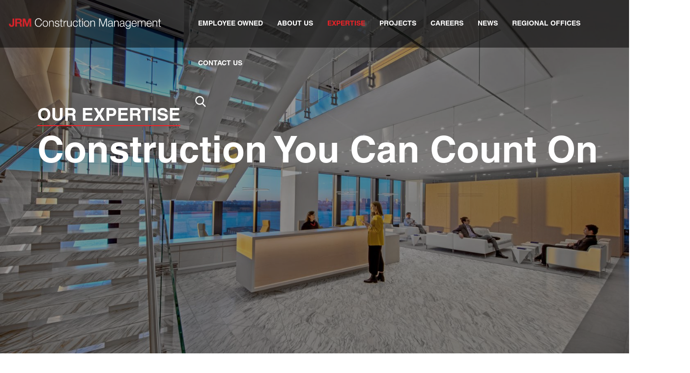

--- FILE ---
content_type: text/html; charset=UTF-8
request_url: https://www.jrmcm.com/expertise/
body_size: 15849
content:
<!DOCTYPE html>

<html class="no-js" lang="en-US">

    <head>
        <meta charset="utf-8">
        <meta http-equiv="X-UA-Compatible" content="IE=edge">
        <meta name="viewport" content="width=device-width, initial-scale=1">
		<link data-minify="1" rel="stylesheet" href="https://www.jrmcm.com/content/cache/min/1/ajax/libs/font-awesome/4.7.0/css/font-awesome.min.css?ver=1769003959">
		<link data-minify="1" rel="stylesheet" href="https://www.jrmcm.com/content/cache/min/1/content/themes/jrmcm/assets/css/fx-main-location.css?ver=1769003959">
        <meta name='robots' content='index, follow, max-image-preview:large, max-snippet:-1, max-video-preview:-1' />
	<style>img:is([sizes="auto" i], [sizes^="auto," i]) { contain-intrinsic-size: 3000px 1500px }</style>
	<script>
window.ga=window.ga||function(){(ga.q=ga.q||[]).push(arguments)};ga.l=+new Date;
ga('create', 'UA-52933512-1', 'auto');


ga('send', 'pageview');

</script>
<script async src='https://www.google-analytics.com/analytics.js'></script>
<script async src='https://www.jrmcm.com/content/mu-plugins/fx-google-analytics/assets/js/autotrack.min.js' ></script>

<!-- Google Tag Manager for WordPress by gtm4wp.com -->
<script data-cfasync="false" data-pagespeed-no-defer>
	var gtm4wp_datalayer_name = "dataLayer";
	var dataLayer = dataLayer || [];
</script>
<!-- End Google Tag Manager for WordPress by gtm4wp.com -->
	<!-- This site is optimized with the Yoast SEO plugin v26.1.1 - https://yoast.com/wordpress/plugins/seo/ -->
	<title>JRM&#039;s Expertise &amp; Services - JRM Construction Management</title>
<link crossorigin data-rocket-preconnect href="https://www.googletagmanager.com" rel="preconnect">
<link crossorigin data-rocket-preconnect href="https://ws.zoominfo.com" rel="preconnect">
<link crossorigin data-rocket-preconnect href="https://t.marketingcloudfx.com" rel="preconnect">
<link crossorigin data-rocket-preconnect href="https://www.google-analytics.com" rel="preconnect"><link rel="preload" data-rocket-preload as="image" href="https://www.jrmcm.com/content/uploads/2020/09/HEADER-2-scaled.jpg" imagesrcset="https://www.jrmcm.com/content/uploads/2020/09/HEADER-2-scaled.jpg 2560w, https://www.jrmcm.com/content/uploads/2020/09/HEADER-2-300x187.jpg 300w, https://www.jrmcm.com/content/uploads/2020/09/HEADER-2-1024x638.jpg 1024w, https://www.jrmcm.com/content/uploads/2020/09/HEADER-2-768x478.jpg 768w, https://www.jrmcm.com/content/uploads/2020/09/HEADER-2-1536x957.jpg 1536w, https://www.jrmcm.com/content/uploads/2020/09/HEADER-2-2048x1276.jpg 2048w, https://www.jrmcm.com/content/uploads/2020/09/HEADER-2-1000x623.jpg 1000w" imagesizes="(max-width: 2560px) 100vw, 2560px" fetchpriority="high">
	<meta name="description" content="JRM specializes in a variety of different services, including preconstruction, design &amp; build, general contracting and more. Learn more about our services here!" />
	<link rel="canonical" href="https://www.jrmcm.com/expertise/" />
	<meta property="og:locale" content="en_US" />
	<meta property="og:type" content="article" />
	<meta property="og:title" content="JRM&#039;s Expertise &amp; Services - JRM Construction Management" />
	<meta property="og:description" content="JRM specializes in a variety of different services, including preconstruction, design &amp; build, general contracting and more. Learn more about our services here!" />
	<meta property="og:url" content="https://www.jrmcm.com/expertise/" />
	<meta property="og:site_name" content="JRMCM" />
	<meta property="article:modified_time" content="2023-02-01T11:46:36+00:00" />
	<meta property="og:image" content="https://www.jrmcm.com/content/uploads/2020/09/HEADER-2-scaled.jpg" />
	<meta property="og:image:width" content="2560" />
	<meta property="og:image:height" content="1595" />
	<meta property="og:image:type" content="image/jpeg" />
	<meta name="twitter:card" content="summary_large_image" />
	<script type="application/ld+json" class="yoast-schema-graph">{"@context":"https://schema.org","@graph":[{"@type":"WebPage","@id":"https://www.jrmcm.com/expertise/","url":"https://www.jrmcm.com/expertise/","name":"JRM's Expertise & Services - JRM Construction Management","isPartOf":{"@id":"https://www.jrmcm.com/#website"},"primaryImageOfPage":{"@id":"https://www.jrmcm.com/expertise/#primaryimage"},"image":{"@id":"https://www.jrmcm.com/expertise/#primaryimage"},"thumbnailUrl":"https://www.jrmcm.com/content/uploads/2020/09/HEADER-2-scaled.jpg","datePublished":"2020-03-24T14:47:46+00:00","dateModified":"2023-02-01T11:46:36+00:00","description":"JRM specializes in a variety of different services, including preconstruction, design & build, general contracting and more. Learn more about our services here!","breadcrumb":{"@id":"https://www.jrmcm.com/expertise/#breadcrumb"},"inLanguage":"en-US","potentialAction":[{"@type":"ReadAction","target":["https://www.jrmcm.com/expertise/"]}]},{"@type":"ImageObject","inLanguage":"en-US","@id":"https://www.jrmcm.com/expertise/#primaryimage","url":"https://www.jrmcm.com/content/uploads/2020/09/HEADER-2-scaled.jpg","contentUrl":"https://www.jrmcm.com/content/uploads/2020/09/HEADER-2-scaled.jpg","width":2560,"height":1595},{"@type":"BreadcrumbList","@id":"https://www.jrmcm.com/expertise/#breadcrumb","itemListElement":[{"@type":"ListItem","position":1,"name":"Home","item":"https://www.jrmcm.com/"},{"@type":"ListItem","position":2,"name":"Expertise"}]},{"@type":"WebSite","@id":"https://www.jrmcm.com/#website","url":"https://www.jrmcm.com/","name":"JRMCM","description":"Just another WordPress site","publisher":{"@id":"https://www.jrmcm.com/#organization"},"potentialAction":[{"@type":"SearchAction","target":{"@type":"EntryPoint","urlTemplate":"https://www.jrmcm.com/?s={search_term_string}"},"query-input":{"@type":"PropertyValueSpecification","valueRequired":true,"valueName":"search_term_string"}}],"inLanguage":"en-US"},{"@type":"Organization","@id":"https://www.jrmcm.com/#organization","name":"JRM Construction Management","url":"https://www.jrmcm.com/","logo":{"@type":"ImageObject","inLanguage":"en-US","@id":"https://www.jrmcm.com/#/schema/logo/image/","url":"https://www.jrmcm.com/content/uploads/2020/04/logo-mark.png","contentUrl":"https://www.jrmcm.com/content/uploads/2020/04/logo-mark.png","width":45,"height":61,"caption":"JRM Construction Management"},"image":{"@id":"https://www.jrmcm.com/#/schema/logo/image/"}}]}</script>
	<!-- / Yoast SEO plugin. -->



<style id='wp-emoji-styles-inline-css' type='text/css'>

	img.wp-smiley, img.emoji {
		display: inline !important;
		border: none !important;
		box-shadow: none !important;
		height: 1em !important;
		width: 1em !important;
		margin: 0 0.07em !important;
		vertical-align: -0.1em !important;
		background: none !important;
		padding: 0 !important;
	}
</style>
<link rel='stylesheet' id='wp-block-library-css' href='https://www.jrmcm.com/wp-includes/css/dist/block-library/style.min.css?ver=8b445a0e2d6ea03bc29dcebf4ca28bb1' type='text/css' media='all' />
<style id='classic-theme-styles-inline-css' type='text/css'>
/*! This file is auto-generated */
.wp-block-button__link{color:#fff;background-color:#32373c;border-radius:9999px;box-shadow:none;text-decoration:none;padding:calc(.667em + 2px) calc(1.333em + 2px);font-size:1.125em}.wp-block-file__button{background:#32373c;color:#fff;text-decoration:none}
</style>
<style id='global-styles-inline-css' type='text/css'>
:root{--wp--preset--aspect-ratio--square: 1;--wp--preset--aspect-ratio--4-3: 4/3;--wp--preset--aspect-ratio--3-4: 3/4;--wp--preset--aspect-ratio--3-2: 3/2;--wp--preset--aspect-ratio--2-3: 2/3;--wp--preset--aspect-ratio--16-9: 16/9;--wp--preset--aspect-ratio--9-16: 9/16;--wp--preset--color--black: #000000;--wp--preset--color--cyan-bluish-gray: #abb8c3;--wp--preset--color--white: #ffffff;--wp--preset--color--pale-pink: #f78da7;--wp--preset--color--vivid-red: #cf2e2e;--wp--preset--color--luminous-vivid-orange: #ff6900;--wp--preset--color--luminous-vivid-amber: #fcb900;--wp--preset--color--light-green-cyan: #7bdcb5;--wp--preset--color--vivid-green-cyan: #00d084;--wp--preset--color--pale-cyan-blue: #8ed1fc;--wp--preset--color--vivid-cyan-blue: #0693e3;--wp--preset--color--vivid-purple: #9b51e0;--wp--preset--gradient--vivid-cyan-blue-to-vivid-purple: linear-gradient(135deg,rgba(6,147,227,1) 0%,rgb(155,81,224) 100%);--wp--preset--gradient--light-green-cyan-to-vivid-green-cyan: linear-gradient(135deg,rgb(122,220,180) 0%,rgb(0,208,130) 100%);--wp--preset--gradient--luminous-vivid-amber-to-luminous-vivid-orange: linear-gradient(135deg,rgba(252,185,0,1) 0%,rgba(255,105,0,1) 100%);--wp--preset--gradient--luminous-vivid-orange-to-vivid-red: linear-gradient(135deg,rgba(255,105,0,1) 0%,rgb(207,46,46) 100%);--wp--preset--gradient--very-light-gray-to-cyan-bluish-gray: linear-gradient(135deg,rgb(238,238,238) 0%,rgb(169,184,195) 100%);--wp--preset--gradient--cool-to-warm-spectrum: linear-gradient(135deg,rgb(74,234,220) 0%,rgb(151,120,209) 20%,rgb(207,42,186) 40%,rgb(238,44,130) 60%,rgb(251,105,98) 80%,rgb(254,248,76) 100%);--wp--preset--gradient--blush-light-purple: linear-gradient(135deg,rgb(255,206,236) 0%,rgb(152,150,240) 100%);--wp--preset--gradient--blush-bordeaux: linear-gradient(135deg,rgb(254,205,165) 0%,rgb(254,45,45) 50%,rgb(107,0,62) 100%);--wp--preset--gradient--luminous-dusk: linear-gradient(135deg,rgb(255,203,112) 0%,rgb(199,81,192) 50%,rgb(65,88,208) 100%);--wp--preset--gradient--pale-ocean: linear-gradient(135deg,rgb(255,245,203) 0%,rgb(182,227,212) 50%,rgb(51,167,181) 100%);--wp--preset--gradient--electric-grass: linear-gradient(135deg,rgb(202,248,128) 0%,rgb(113,206,126) 100%);--wp--preset--gradient--midnight: linear-gradient(135deg,rgb(2,3,129) 0%,rgb(40,116,252) 100%);--wp--preset--font-size--small: 13px;--wp--preset--font-size--medium: 20px;--wp--preset--font-size--large: 36px;--wp--preset--font-size--x-large: 42px;--wp--preset--spacing--20: 0.44rem;--wp--preset--spacing--30: 0.67rem;--wp--preset--spacing--40: 1rem;--wp--preset--spacing--50: 1.5rem;--wp--preset--spacing--60: 2.25rem;--wp--preset--spacing--70: 3.38rem;--wp--preset--spacing--80: 5.06rem;--wp--preset--shadow--natural: 6px 6px 9px rgba(0, 0, 0, 0.2);--wp--preset--shadow--deep: 12px 12px 50px rgba(0, 0, 0, 0.4);--wp--preset--shadow--sharp: 6px 6px 0px rgba(0, 0, 0, 0.2);--wp--preset--shadow--outlined: 6px 6px 0px -3px rgba(255, 255, 255, 1), 6px 6px rgba(0, 0, 0, 1);--wp--preset--shadow--crisp: 6px 6px 0px rgba(0, 0, 0, 1);}:where(.is-layout-flex){gap: 0.5em;}:where(.is-layout-grid){gap: 0.5em;}body .is-layout-flex{display: flex;}.is-layout-flex{flex-wrap: wrap;align-items: center;}.is-layout-flex > :is(*, div){margin: 0;}body .is-layout-grid{display: grid;}.is-layout-grid > :is(*, div){margin: 0;}:where(.wp-block-columns.is-layout-flex){gap: 2em;}:where(.wp-block-columns.is-layout-grid){gap: 2em;}:where(.wp-block-post-template.is-layout-flex){gap: 1.25em;}:where(.wp-block-post-template.is-layout-grid){gap: 1.25em;}.has-black-color{color: var(--wp--preset--color--black) !important;}.has-cyan-bluish-gray-color{color: var(--wp--preset--color--cyan-bluish-gray) !important;}.has-white-color{color: var(--wp--preset--color--white) !important;}.has-pale-pink-color{color: var(--wp--preset--color--pale-pink) !important;}.has-vivid-red-color{color: var(--wp--preset--color--vivid-red) !important;}.has-luminous-vivid-orange-color{color: var(--wp--preset--color--luminous-vivid-orange) !important;}.has-luminous-vivid-amber-color{color: var(--wp--preset--color--luminous-vivid-amber) !important;}.has-light-green-cyan-color{color: var(--wp--preset--color--light-green-cyan) !important;}.has-vivid-green-cyan-color{color: var(--wp--preset--color--vivid-green-cyan) !important;}.has-pale-cyan-blue-color{color: var(--wp--preset--color--pale-cyan-blue) !important;}.has-vivid-cyan-blue-color{color: var(--wp--preset--color--vivid-cyan-blue) !important;}.has-vivid-purple-color{color: var(--wp--preset--color--vivid-purple) !important;}.has-black-background-color{background-color: var(--wp--preset--color--black) !important;}.has-cyan-bluish-gray-background-color{background-color: var(--wp--preset--color--cyan-bluish-gray) !important;}.has-white-background-color{background-color: var(--wp--preset--color--white) !important;}.has-pale-pink-background-color{background-color: var(--wp--preset--color--pale-pink) !important;}.has-vivid-red-background-color{background-color: var(--wp--preset--color--vivid-red) !important;}.has-luminous-vivid-orange-background-color{background-color: var(--wp--preset--color--luminous-vivid-orange) !important;}.has-luminous-vivid-amber-background-color{background-color: var(--wp--preset--color--luminous-vivid-amber) !important;}.has-light-green-cyan-background-color{background-color: var(--wp--preset--color--light-green-cyan) !important;}.has-vivid-green-cyan-background-color{background-color: var(--wp--preset--color--vivid-green-cyan) !important;}.has-pale-cyan-blue-background-color{background-color: var(--wp--preset--color--pale-cyan-blue) !important;}.has-vivid-cyan-blue-background-color{background-color: var(--wp--preset--color--vivid-cyan-blue) !important;}.has-vivid-purple-background-color{background-color: var(--wp--preset--color--vivid-purple) !important;}.has-black-border-color{border-color: var(--wp--preset--color--black) !important;}.has-cyan-bluish-gray-border-color{border-color: var(--wp--preset--color--cyan-bluish-gray) !important;}.has-white-border-color{border-color: var(--wp--preset--color--white) !important;}.has-pale-pink-border-color{border-color: var(--wp--preset--color--pale-pink) !important;}.has-vivid-red-border-color{border-color: var(--wp--preset--color--vivid-red) !important;}.has-luminous-vivid-orange-border-color{border-color: var(--wp--preset--color--luminous-vivid-orange) !important;}.has-luminous-vivid-amber-border-color{border-color: var(--wp--preset--color--luminous-vivid-amber) !important;}.has-light-green-cyan-border-color{border-color: var(--wp--preset--color--light-green-cyan) !important;}.has-vivid-green-cyan-border-color{border-color: var(--wp--preset--color--vivid-green-cyan) !important;}.has-pale-cyan-blue-border-color{border-color: var(--wp--preset--color--pale-cyan-blue) !important;}.has-vivid-cyan-blue-border-color{border-color: var(--wp--preset--color--vivid-cyan-blue) !important;}.has-vivid-purple-border-color{border-color: var(--wp--preset--color--vivid-purple) !important;}.has-vivid-cyan-blue-to-vivid-purple-gradient-background{background: var(--wp--preset--gradient--vivid-cyan-blue-to-vivid-purple) !important;}.has-light-green-cyan-to-vivid-green-cyan-gradient-background{background: var(--wp--preset--gradient--light-green-cyan-to-vivid-green-cyan) !important;}.has-luminous-vivid-amber-to-luminous-vivid-orange-gradient-background{background: var(--wp--preset--gradient--luminous-vivid-amber-to-luminous-vivid-orange) !important;}.has-luminous-vivid-orange-to-vivid-red-gradient-background{background: var(--wp--preset--gradient--luminous-vivid-orange-to-vivid-red) !important;}.has-very-light-gray-to-cyan-bluish-gray-gradient-background{background: var(--wp--preset--gradient--very-light-gray-to-cyan-bluish-gray) !important;}.has-cool-to-warm-spectrum-gradient-background{background: var(--wp--preset--gradient--cool-to-warm-spectrum) !important;}.has-blush-light-purple-gradient-background{background: var(--wp--preset--gradient--blush-light-purple) !important;}.has-blush-bordeaux-gradient-background{background: var(--wp--preset--gradient--blush-bordeaux) !important;}.has-luminous-dusk-gradient-background{background: var(--wp--preset--gradient--luminous-dusk) !important;}.has-pale-ocean-gradient-background{background: var(--wp--preset--gradient--pale-ocean) !important;}.has-electric-grass-gradient-background{background: var(--wp--preset--gradient--electric-grass) !important;}.has-midnight-gradient-background{background: var(--wp--preset--gradient--midnight) !important;}.has-small-font-size{font-size: var(--wp--preset--font-size--small) !important;}.has-medium-font-size{font-size: var(--wp--preset--font-size--medium) !important;}.has-large-font-size{font-size: var(--wp--preset--font-size--large) !important;}.has-x-large-font-size{font-size: var(--wp--preset--font-size--x-large) !important;}
:where(.wp-block-post-template.is-layout-flex){gap: 1.25em;}:where(.wp-block-post-template.is-layout-grid){gap: 1.25em;}
:where(.wp-block-columns.is-layout-flex){gap: 2em;}:where(.wp-block-columns.is-layout-grid){gap: 2em;}
:root :where(.wp-block-pullquote){font-size: 1.5em;line-height: 1.6;}
</style>
<link data-minify="1" rel='stylesheet' id='dashicons-css' href='https://www.jrmcm.com/content/cache/min/1/wp-includes/css/dashicons.min.css?ver=1769003959' type='text/css' media='all' />
<link data-minify="1" rel='stylesheet' id='normalize-css' href='https://www.jrmcm.com/content/cache/min/1/content/themes/jrmcm/assets/css/normalize.css?ver=1769003959' type='text/css' media='all' />
<link rel='stylesheet' id='jquery-ui-css' href='https://www.jrmcm.com/content/themes/jrmcm/assets/css/jquery-ui-themes/jquery-ui.min.css?ver=1753804873' type='text/css' media='all' />
<link data-minify="1" rel='stylesheet' id='site-main-css' href='https://www.jrmcm.com/content/cache/min/1/content/themes/jrmcm/assets/css/main.css?ver=1769003959' type='text/css' media='all' />
<link rel='stylesheet' id='searchwp-live-search-css' href='https://www.jrmcm.com/content/plugins/searchwp-live-ajax-search/assets/styles/style.min.css?ver=1.8.6' type='text/css' media='all' />
<style id='searchwp-live-search-inline-css' type='text/css'>
.searchwp-live-search-result .searchwp-live-search-result--title a {
  font-size: 16px;
}
.searchwp-live-search-result .searchwp-live-search-result--price {
  font-size: 14px;
}
.searchwp-live-search-result .searchwp-live-search-result--add-to-cart .button {
  font-size: 14px;
}

</style>
<link rel='stylesheet' id='searchwp-forms-css' href='https://www.jrmcm.com/content/plugins/searchwp/assets/css/frontend/search-forms.min.css?ver=4.5.1' type='text/css' media='all' />
<script type="text/javascript" src="https://www.jrmcm.com/wp-includes/js/jquery/jquery.min.js?ver=3.7.1" id="jquery-core-js"></script>
<script type="text/javascript" src="https://www.jrmcm.com/wp-includes/js/jquery/jquery-migrate.min.js?ver=3.4.1" id="jquery-migrate-js"></script>
<script type="text/javascript" src="https://www.jrmcm.com/content/themes/jrmcm/assets/js/vendor/modernizr.min.js?ver=2.8.2" id="modernizr-js"></script>
<link rel="https://api.w.org/" href="https://www.jrmcm.com/wp-json/" /><link rel="alternate" title="JSON" type="application/json" href="https://www.jrmcm.com/wp-json/wp/v2/pages/15" /><link rel='shortlink' href='https://www.jrmcm.com/?p=15' />
<link rel="alternate" title="oEmbed (JSON)" type="application/json+oembed" href="https://www.jrmcm.com/wp-json/oembed/1.0/embed?url=https%3A%2F%2Fwww.jrmcm.com%2Fexpertise%2F" />
<link rel="alternate" title="oEmbed (XML)" type="text/xml+oembed" href="https://www.jrmcm.com/wp-json/oembed/1.0/embed?url=https%3A%2F%2Fwww.jrmcm.com%2Fexpertise%2F&#038;format=xml" />

<!-- Google Tag Manager for WordPress by gtm4wp.com -->
<!-- GTM Container placement set to footer -->
<script data-cfasync="false" data-pagespeed-no-defer>
	var dataLayer_content = {"pagePostType":"page","pagePostType2":"single-page","pagePostAuthor":"jrmcm"};
	dataLayer.push( dataLayer_content );
</script>
<script data-cfasync="false" data-pagespeed-no-defer>
(function(w,d,s,l,i){w[l]=w[l]||[];w[l].push({'gtm.start':
new Date().getTime(),event:'gtm.js'});var f=d.getElementsByTagName(s)[0],
j=d.createElement(s),dl=l!='dataLayer'?'&l='+l:'';j.async=true;j.src=
'//www.googletagmanager.com/gtm.js?id='+i+dl;f.parentNode.insertBefore(j,f);
})(window,document,'script','dataLayer','GTM-TNT5GPZ');
</script>
<!-- End Google Tag Manager for WordPress by gtm4wp.com --><!-- --------- START PLUGIN REVENUECLOUDFX-WP - HEADER SCRIPTS --------- -->
	<!-- MCFX - Primary Tracking Script -->
	<script type='text/javascript' data-registered="mcfx-plugin">
		/* global mcfx */
		(function (w,d,o,u,a,m) {
			w[o]=w[o]||function(){(w[o].q=w[o].q||[]).push(arguments);
			},w[o].e=1*new Date();w[o].u=u;a=d.createElement('script'),
			m=d.getElementsByTagName('script')[0];a.async=1;
			a.src=u+'/mcfx.js';m.parentNode.insertBefore(a, m);
		})(window, document, 'mcfx', 'https://t.marketingcloudfx.com');
		mcfx('create', 3021 );
	</script>
	<!-- Helper Script -->
	<script type='text/javascript' data-registered="mcfx-plugin" >
		/* global mcfx */
		window.mcfxCaptureCustomFormData = function( data, formId='form-from-mcfxCaptureCustomFormData', dataFxId = null ) {
			const formEl = document.createElement('form');
			formEl.id = formId;
			// avoids duplication for pseudo forms
			formEl.setAttribute('data-fx-id', dataFxId || formId );
			for ( const field of data ) {
				const fieldEl = document.createElement('input');
				fieldEl.type = 'hidden';
				for ( const key in field ) {
					fieldEl[key] = field[key];
				}
				formEl.appendChild(fieldEl);
			}
			mcfx( 'capture', formEl );
		}
	</script>
<!-- --------- END PLUGIN REVENUECLOUDFX-WP - HEADER SCRIPTS --------- -->
<style type="text/css">.recentcomments a{display:inline !important;padding:0 !important;margin:0 !important;}</style><link rel="icon" href="https://www.jrmcm.com/content/uploads/2020/04/favicon.png" sizes="32x32" />
<link rel="icon" href="https://www.jrmcm.com/content/uploads/2020/04/favicon.png" sizes="192x192" />
<link rel="apple-touch-icon" href="https://www.jrmcm.com/content/uploads/2020/04/favicon.png" />
<meta name="msapplication-TileImage" content="https://www.jrmcm.com/content/uploads/2020/04/favicon.png" />
		<style type="text/css" id="wp-custom-css">
			ul#social_links {
	display: none;
}

@media (max-width: 1025px) {
    .image-button-wrapper .service-info {
    height: auto;
    min-height: 230px;
    position: relative;
    background: #101010;
    padding: 1rem;
    top: -1px;
}

.page-template-page-new-template .image-button-wrapper .service-gallery-column {
    height: auto;
	max-height: initial;
}

.page-template-page-new-template .service-info small {
    color: #fff;
}

.image-button-wrapper .service-gallery-column img {
    height: 200px;
}

.image-button-wrapper .service-info h3 {
    color: #fff;
    font-weight: 600!important;
    font-size: 20px;
    font-family: "Helvetica LT W05 Bold",sans-serif;
}
}

.core-value_desc,
.half-image-half-text p {
	font-size: 20px;
}

.page-id-27 .contact .tabs ul li:last-child {
	display: none;
}		</style>
		<noscript><style id="rocket-lazyload-nojs-css">.rll-youtube-player, [data-lazy-src]{display:none !important;}</style></noscript>        
        <script>

(function() {
var zi = document.createElement('script');
zi.type = 'text/javascript';
zi.async = true;
zi.referrerPolicy = 'unsafe-url';
zi.src = 'https://ws.zoominfo.com/pixel/DWzitXlAD3BlI1hp8jLx';
var s = document.getElementsByTagName('script')[0];
s.parentNode.insertBefore(zi, s);
})();

</script>
    <style id="rocket-lazyrender-inline-css">[data-wpr-lazyrender] {content-visibility: auto;}</style><meta name="generator" content="WP Rocket 3.20.0.2" data-wpr-features="wpr_minify_js wpr_lazyload_images wpr_preconnect_external_domains wpr_automatic_lazy_rendering wpr_oci wpr_minify_css wpr_preload_links wpr_desktop" /></head>

    <body data-rsssl=1 class="wp-singular page-template page-template-page-new-template page-template-page-new-template-php page page-id-15 page-parent wp-theme-jrmcm">

        <!--<script>
            WebFontConfig = {
                google: {
                    families: ['Poppins:100,200,300,400,500,600,700,800,900:latin,greek']
                }
            };
        </script>

        [if lt IE 7]>

            <p class="chromeframe">You are using an <strong>outdated</strong> browser. Please <a href="http://browsehappy.com/">upgrade your browser</a> or <a href="http://www.google.com/chromeframe/?redirect=true">activate Google Chrome Frame</a> to improve your experience.</p>

        <![endif]-->


        <header  class="page-header clearfix" id="page-header">
            <div  class="logo">
                <a href="https://www.jrmcm.com">
                    <img alt="JRM Construction Services" class="img-responsive lazyload" data-src="/content/themes/jrmcm/assets/img/jrm-logo.svg" data-srcset="/content/themes/jrmcm/assets/img/jrm-logo.svg" alt="" >
                </a>
            </div>
            <div  class="tab-nav hidden-lg">
                    <ul><li id="menu-item-59" class="menu-item menu-item-type-post_type menu-item-object-page current-menu-item page_item page-item-15 current_page_item menu-item-59"><a href="https://www.jrmcm.com/expertise/" aria-current="page">Expertise</a></li>
<li id="menu-item-60" class="menu-item menu-item-type-post_type menu-item-object-page menu-item-60"><a href="https://www.jrmcm.com/projects/">Projects</a></li>
<li id="menu-item-5259" class="menu-item menu-item-type-post_type menu-item-object-page menu-item-5259"><a href="https://www.jrmcm.com/careers/">Careers</a></li>
</ul>                <div  class="search-icon">
                    <i class="flaticon-search"></i>
                </div>
            </div>
            <div  class="icon-menu hidden-lg"><i class="fa fa-bars" aria-hidden="true"></i> Menu</div>
            <div  class="right-header">

                <div class="nav-primary">
                    <ul class="clearfix"><li id="menu-item-11228" class="menu-item menu-item-type-post_type menu-item-object-page menu-item-11228"><a href="https://www.jrmcm.com/about-us/jrm-employee-stock-ownership-plan/">Employee Owned</a></li>
<li id="menu-item-9359" class="menu-item menu-item-type-post_type menu-item-object-page menu-item-has-children menu-item-9359"><a href="https://www.jrmcm.com/about-us/">About Us</a>
<ul class="sub-menu">
	<li id="menu-item-9354" class="menu-item menu-item-type-post_type menu-item-object-page menu-item-9354"><a href="https://www.jrmcm.com/about-us/our-team/">Our People</a></li>
	<li id="menu-item-9355" class="menu-item menu-item-type-post_type menu-item-object-page menu-item-9355"><a href="https://www.jrmcm.com/about-us/jrm-gives/">JRM Gives</a></li>
	<li id="menu-item-10650" class="menu-item menu-item-type-custom menu-item-object-custom menu-item-10650"><a href="https://www.jrmcm.com/about-us/our-history/">Our History</a></li>
	<li id="menu-item-9356" class="menu-item menu-item-type-post_type menu-item-object-page menu-item-9356"><a href="https://www.jrmcm.com/about-us/diversity-equity-inclusion/">Diversity, Equity, &#038; Inclusion</a></li>
</ul>
</li>
<li id="menu-item-43" class="menu-item menu-item-type-post_type menu-item-object-page current-menu-item page_item page-item-15 current_page_item menu-item-has-children menu-item-43"><a href="https://www.jrmcm.com/expertise/" aria-current="page">Expertise</a>
<ul class="sub-menu">
	<li id="menu-item-3818" class="menu-item menu-item-type-post_type menu-item-object-page menu-item-3818"><a href="https://www.jrmcm.com/expertise/preconstruction/">Preconstruction</a></li>
	<li id="menu-item-424" class="menu-item menu-item-type-post_type menu-item-object-page menu-item-424"><a href="https://www.jrmcm.com/expertise/construction-management/">Construction Management</a></li>
	<li id="menu-item-428" class="menu-item menu-item-type-post_type menu-item-object-page menu-item-428"><a href="https://www.jrmcm.com/expertise/general-contracting/">General Contracting</a></li>
	<li id="menu-item-427" class="menu-item menu-item-type-post_type menu-item-object-page menu-item-427"><a href="https://www.jrmcm.com/expertise/design-build/">Design Build</a></li>
	<li id="menu-item-3819" class="menu-item menu-item-type-post_type menu-item-object-page menu-item-3819"><a href="https://www.jrmcm.com/expertise/core-shell/">BLDGS</a></li>
	<li id="menu-item-429" class="menu-item menu-item-type-post_type menu-item-object-page menu-item-429"><a href="https://www.jrmcm.com/expertise/green-building/">Green Building &#038; Sustainability</a></li>
	<li id="menu-item-1549" class="menu-item menu-item-type-post_type menu-item-object-page menu-item-1549"><a href="https://www.jrmcm.com/expertise/environmental-health-safety/">Environmental Health &#038; Safety</a></li>
	<li id="menu-item-1550" class="menu-item menu-item-type-post_type menu-item-object-page menu-item-1550"><a href="https://www.jrmcm.com/expertise/risk-management/">Risk Management</a></li>
	<li id="menu-item-1548" class="menu-item menu-item-type-post_type menu-item-object-page menu-item-1548"><a href="https://www.jrmcm.com/expertise/diversity/">Vendor Diversity &#038; Compliance</a></li>
	<li id="menu-item-1551" class="menu-item menu-item-type-post_type menu-item-object-page menu-item-1551"><a href="https://www.jrmcm.com/expertise/virtual-design-construction-vdc/">Virtual Design &#038; Construction – VDC</a></li>
	<li id="menu-item-1547" class="menu-item menu-item-type-post_type menu-item-object-page menu-item-1547"><a href="https://www.jrmcm.com/expertise/cost-estimating-management/">Cost Estimating &#038; Management</a></li>
</ul>
</li>
<li id="menu-item-46" class="menu-item menu-item-type-post_type menu-item-object-page menu-item-has-children menu-item-46"><a href="https://www.jrmcm.com/projects/">Projects</a>
<ul class="sub-menu">
	<li id="menu-item-525" class="menu-item menu-item-type-taxonomy menu-item-object-project-category menu-item-525"><a href="https://www.jrmcm.com/projects/category/base-building-upgrades/">Base Building Upgrades</a></li>
	<li id="menu-item-526" class="menu-item menu-item-type-taxonomy menu-item-object-project-category menu-item-526"><a href="https://www.jrmcm.com/projects/category/core-shell/">Core &amp; Shell</a></li>
	<li id="menu-item-527" class="menu-item menu-item-type-taxonomy menu-item-object-project-category menu-item-has-children menu-item-527"><a href="https://www.jrmcm.com/projects/category/corporate-interiors/">Corporate Interiors</a>
	<ul class="sub-menu">
		<li id="menu-item-10618" class="menu-item menu-item-type-custom menu-item-object-custom menu-item-10618"><a href="https://www.jrmcm.com/projects/category/financial-firm/">Financial Firm</a></li>
		<li id="menu-item-10619" class="menu-item menu-item-type-custom menu-item-object-custom menu-item-10619"><a href="https://www.jrmcm.com/projects/category/law-firm/">Law Firm</a></li>
		<li id="menu-item-10620" class="menu-item menu-item-type-custom menu-item-object-custom menu-item-10620"><a href="https://www.jrmcm.com/projects/category/media-tech-firm/">Media/Tech Firm</a></li>
	</ul>
</li>
	<li id="menu-item-528" class="menu-item menu-item-type-taxonomy menu-item-object-project-category menu-item-528"><a href="https://www.jrmcm.com/projects/category/education/">Education</a></li>
	<li id="menu-item-529" class="menu-item menu-item-type-taxonomy menu-item-object-project-category menu-item-529"><a href="https://www.jrmcm.com/projects/category/entertainment-exhibitions/">Entertainment &amp; Exhibitions</a></li>
	<li id="menu-item-530" class="menu-item menu-item-type-taxonomy menu-item-object-project-category menu-item-530"><a href="https://www.jrmcm.com/projects/category/green-building/">Green Building</a></li>
	<li id="menu-item-5111" class="menu-item menu-item-type-taxonomy menu-item-object-project-category menu-item-5111"><a href="https://www.jrmcm.com/projects/category/healthcare/">Healthcare</a></li>
	<li id="menu-item-531" class="menu-item menu-item-type-taxonomy menu-item-object-project-category menu-item-531"><a href="https://www.jrmcm.com/projects/category/hospitality/">Hospitality</a></li>
	<li id="menu-item-5112" class="menu-item menu-item-type-taxonomy menu-item-object-project-category menu-item-5112"><a href="https://www.jrmcm.com/projects/category/life-science/">Life Science</a></li>
	<li id="menu-item-532" class="menu-item menu-item-type-taxonomy menu-item-object-project-category menu-item-532"><a href="https://www.jrmcm.com/projects/category/lobbies-storefronts/">Lobbies &amp; Storefronts</a></li>
	<li id="menu-item-10616" class="menu-item menu-item-type-taxonomy menu-item-object-project-category menu-item-10616"><a href="https://www.jrmcm.com/projects/category/meps-critical-infrastructure/">MEPS &amp; Critical Infrastructure</a></li>
	<li id="menu-item-10617" class="menu-item menu-item-type-taxonomy menu-item-object-project-category menu-item-10617"><a href="https://www.jrmcm.com/projects/category/multi-family/">Multi-Family</a></li>
	<li id="menu-item-533" class="menu-item menu-item-type-taxonomy menu-item-object-project-category menu-item-has-children menu-item-533"><a href="https://www.jrmcm.com/projects/category/retail/">Retail</a>
	<ul class="sub-menu">
		<li id="menu-item-10621" class="menu-item menu-item-type-custom menu-item-object-custom menu-item-10621"><a href="https://www.jrmcm.com/projects/category/showroom/">Showroom</a></li>
	</ul>
</li>
</ul>
</li>
<li id="menu-item-3766" class="menu-item menu-item-type-post_type menu-item-object-page menu-item-3766"><a href="https://www.jrmcm.com/careers/">Careers</a></li>
<li id="menu-item-45" class="menu-item menu-item-type-post_type menu-item-object-page menu-item-45"><a href="https://www.jrmcm.com/news/">News</a></li>
<li id="menu-item-6550" class="menu-item menu-item-type-custom menu-item-object-custom menu-item-has-children menu-item-6550"><a>Regional Offices</a>
<ul class="sub-menu">
	<li id="menu-item-44" class="menu-item menu-item-type-post_type menu-item-object-page menu-item-44"><a href="https://www.jrmcm.com/jrm-west/">JRM West</a></li>
	<li id="menu-item-6551" class="menu-item menu-item-type-post_type menu-item-object-page menu-item-6551"><a href="https://www.jrmcm.com/jrm-south/">JRM South</a></li>
	<li id="menu-item-6552" class="menu-item menu-item-type-post_type menu-item-object-page menu-item-6552"><a href="https://www.jrmcm.com/jrm-new-jersey/">JRM New Jersey</a></li>
</ul>
</li>
<li id="menu-item-42" class="menu-item menu-item-type-post_type menu-item-object-page menu-item-42"><a href="https://www.jrmcm.com/contact-us/">Contact Us</a></li>
</ul>                </div>
                <div  class="header-search">
                    <div class="search-icon hidden-md-down">
                        <i class="flaticon-search"></i>
                    </div>
                    <div class="search-div">
                        <div class="search-inner-content">
                            <form method="get" id="search" action="/" class="searchbox--form">
                                <span class="searchbox--fields">
                                    <input type="text" name="s"
                                        class="searchbox--text"
                                        value="Search..."
                                        onFocus="if (this.value == 'Search...') {this.value = '';}"
                                        onBlur="if (this.value == '') {this.value = 'Search...';}"
                                    />
                                    <!--<input type="submit" value="Search" class="searchbox--submit flaticon-search" />  -->
                                    <button type="submit"><i class="flaticon-search"></i></button>
                                </span>
                            </form>
                        </div>
                    </div>
                </div>
                
            </div>
        </header>
        
<main  id="page-body" class="page-body post-15 page type-page status-publish has-post-thumbnail hentry">
    
<link data-minify="1" rel="stylesheet" href="https://www.jrmcm.com/content/cache/min/1/content/themes/jrmcm/assets/css/fx-banner-revamp.css?ver=1769003959">
<section  class="banner masthead masthead-header masthead-new-banner xxx">

<img width="2560" height="1595" src="https://www.jrmcm.com/content/uploads/2020/09/HEADER-2-scaled.jpg" class="objectfit wp-post-image" alt="" decoding="async" fetchpriority="high" srcset="https://www.jrmcm.com/content/uploads/2020/09/HEADER-2-scaled.jpg 2560w, https://www.jrmcm.com/content/uploads/2020/09/HEADER-2-300x187.jpg 300w, https://www.jrmcm.com/content/uploads/2020/09/HEADER-2-1024x638.jpg 1024w, https://www.jrmcm.com/content/uploads/2020/09/HEADER-2-768x478.jpg 768w, https://www.jrmcm.com/content/uploads/2020/09/HEADER-2-1536x957.jpg 1536w, https://www.jrmcm.com/content/uploads/2020/09/HEADER-2-2048x1276.jpg 2048w, https://www.jrmcm.com/content/uploads/2020/09/HEADER-2-1000x623.jpg 1000w" sizes="(max-width: 2560px) 100vw, 2560px" />	
	<div  class="masthead-header-content">
	    <div  class="container">
	        <div class="row">
	            <div class="col-md-12">
	                <div class="masthead-content">
						<h2>Our Expertise</h2>

						<h1 class="masthead-title"> Construction You Can Count On </h1>
						<h3 class="masthead-subtitle"></h3>

	                </div>
	            </div>
	        </div>
	    </div>
	</div>
</section>
<section  class="breadcrumbs-container">
    <div  class="container">
        <div class="row">
            <div class="col-md-12">
				<div class="breadcrumbs" id="breadcrumbs"> <span><li><a href="https://www.jrmcm.com/">Home</a></li> | <li class="breadcrumb_last" aria-current="page"><strong>Expertise</strong></li></span> </div>            </div>
        </div>
    </div>
</section>
    	<section  class="content top-content">
        <div  class="container">
            <div class="row">
                <div class="col-md-6">
                    <div class="secheading">
                        <div class="sub-heading">WHY JRM</div>
                        <h2>Build A Strong Foundation With A Leading Construction Firm Across The U.S.</h2>
                    </div>
                </div>
                <div class="col-md-6">
                    <div class="strive-text">
                        <h4><p>We have the right tools, expertise, and culture to ensure every aspect of construction is well planned, communicated, and executed with no surprises.</p>
</h4>
                    </div>
                </div>
            </div>
        </div>
    </section>
    


    <section  class="image-button">
        <div  class="container">
            <div class="service-gallery-mobile hidden">
                                     <ul>
                        													
													<li><a href="https://www.jrmcm.com/expertise/preconstruction/">Preconstruction</a></li>
                        													
													<li><a href="https://www.jrmcm.com/expertise/construction-management/">Construction Management</a></li>
                        													
													<li><a href="https://www.jrmcm.com/expertise/general-contracting/">General Contracting</a></li>
                        													
													<li><a href="https://www.jrmcm.com/expertise/design-build/">Design-Build</a></li>
                        													
													<li><a href="https://www.jrmcm.com/expertise/core-shell/">Core & Shell</a></li>
                        													
													<li><a href="https://www.jrmcm.com/expertise/green-building/">Green Building</a></li>
                        													
													<li><a href="https://www.jrmcm.com/expertise/environmental-health-safety/">Environmental Health & Safety</a></li>
                        													
													<li><a href="https://www.jrmcm.com/expertise/virtual-design-construction-vdc/">Virtual Design & Construction</a></li>
                        													
													<li><a href="https://www.jrmcm.com/expertise/diversity/">Diversity & Inclusion</a></li>
                        													
													<li><a href="https://www.jrmcm.com/expertise/cost-estimating-management/">Cost Estimating & Management</a></li>
                        													
													<li><a href="https://www.jrmcm.com/expertise/risk-management/">Risk Management</a></li>
                                            </ul>
                            </div>

            <div class="service-gallery">

                <div class="row">
                    <div class="image-button-wrapper">
                        <div class="flr center-xs">

                            																                                <div class="flx-sm-4">
                                    <a href="https://www.jrmcm.com/expertise/preconstruction/">
                                    <div class="service-gallery-column">
                                                                                <img src="https://www.jrmcm.com/content/uploads/2020/09/PRECON-scaled.jpg" class="img-responsive" alt="">
                                        <div class="service-info">
                                            <h3>Preconstruction</h3>
                                            <p>Construction done right by establishing the right process and controls from the start</p>
                                        </div>
                                    </div>
                                    </a>
                                </div>

                            																                                <div class="flx-sm-4">
                                    <a href="https://www.jrmcm.com/expertise/construction-management/">
                                    <div class="service-gallery-column">
                                                                                <img src="https://www.jrmcm.com/content/uploads/2020/09/construction-mgmt-1-scaled.jpg" class="img-responsive" alt="">
                                        <div class="service-info">
                                            <h3>Construction Management</h3>
                                            <p>Our teams of expert builders have decades of experience across multiple sectors</p>
                                        </div>
                                    </div>
                                    </a>
                                </div>

                            																                                <div class="flx-sm-4">
                                    <a href="https://www.jrmcm.com/expertise/general-contracting/">
                                    <div class="service-gallery-column">
                                                                                <img src="https://www.jrmcm.com/content/uploads/2020/09/General-Contracting-scaled.jpeg" class="img-responsive" alt="">
                                        <div class="service-info">
                                            <h3>General Contracting</h3>
                                            <p>The expertise and culture to ensure every aspect of construction is well-planned, communicated, and executed with no surprises</p>
                                        </div>
                                    </div>
                                    </a>
                                </div>

                            																                                <div class="flx-sm-4">
                                    <a href="https://www.jrmcm.com/expertise/design-build/">
                                    <div class="service-gallery-column">
                                                                                <img src="https://www.jrmcm.com/content/uploads/2020/09/Design-Build-scaled.jpg" class="img-responsive" alt="">
                                        <div class="service-info">
                                            <h3>Design-Build</h3>
                                            <p>Taking your building concept and transforming it into a reality that meets all your needs</p>
                                        </div>
                                    </div>
                                    </a>
                                </div>

                            																                                <div class="flx-sm-4">
                                    <a href="https://www.jrmcm.com/expertise/core-shell/">
                                    <div class="service-gallery-column">
                                                                                <img src="https://www.jrmcm.com/content/uploads/2020/09/CoreShell.jpg" class="img-responsive" alt="">
                                        <div class="service-info">
                                            <h3>Core & Shell</h3>
                                            <p>We have proven expertise in the field producing unique, complex, and large-scale projects on time and on budget</p>
                                        </div>
                                    </div>
                                    </a>
                                </div>

                            																                                <div class="flx-sm-4">
                                    <a href="https://www.jrmcm.com/expertise/green-building/">
                                    <div class="service-gallery-column">
                                                                                <img src="https://www.jrmcm.com/content/uploads/2020/09/GREEN-BUILDING-scaled.jpg" class="img-responsive" alt="">
                                        <div class="service-info">
                                            <h3>Green Building</h3>
                                            <p>Improving performance across all sustainable metrics</p>
                                        </div>
                                    </div>
                                    </a>
                                </div>

                            																                                <div class="flx-sm-4">
                                    <a href="https://www.jrmcm.com/expertise/environmental-health-safety/">
                                    <div class="service-gallery-column">
                                                                                <img src="data:image/svg+xml,%3Csvg%20xmlns='http://www.w3.org/2000/svg'%20viewBox='0%200%200%200'%3E%3C/svg%3E" class="img-responsive" alt="" data-lazy-src="https://www.jrmcm.com/content/uploads/2020/09/1-2.jpg"><noscript><img src="https://www.jrmcm.com/content/uploads/2020/09/1-2.jpg" class="img-responsive" alt=""></noscript>
                                        <div class="service-info">
                                            <h3>Environmental Health & Safety</h3>
                                            <p>Our #1 priority is making sure every worker gets home safe</p>
                                        </div>
                                    </div>
                                    </a>
                                </div>

                            																                                <div class="flx-sm-4">
                                    <a href="https://www.jrmcm.com/expertise/virtual-design-construction-vdc/">
                                    <div class="service-gallery-column">
                                                                                <img src="data:image/svg+xml,%3Csvg%20xmlns='http://www.w3.org/2000/svg'%20viewBox='0%200%200%200'%3E%3C/svg%3E" class="img-responsive" alt="" data-lazy-src="https://www.jrmcm.com/content/uploads/2020/09/Header-Image-1-1-scaled.jpg"><noscript><img src="https://www.jrmcm.com/content/uploads/2020/09/Header-Image-1-1-scaled.jpg" class="img-responsive" alt=""></noscript>
                                        <div class="service-info">
                                            <h3>Virtual Design & Construction</h3>
                                            <p>Better communication, increased productivity and improved quality control</p>
                                        </div>
                                    </div>
                                    </a>
                                </div>

                            																                                <div class="flx-sm-4">
                                    <a href="https://www.jrmcm.com/expertise/diversity/">
                                    <div class="service-gallery-column">
                                                                                <img src="data:image/svg+xml,%3Csvg%20xmlns='http://www.w3.org/2000/svg'%20viewBox='0%200%200%200'%3E%3C/svg%3E" class="img-responsive" alt="" data-lazy-src="https://www.jrmcm.com/content/uploads/2020/09/Diversity-scaled.jpeg"><noscript><img src="https://www.jrmcm.com/content/uploads/2020/09/Diversity-scaled.jpeg" class="img-responsive" alt=""></noscript>
                                        <div class="service-info">
                                            <h3>Diversity & Inclusion</h3>
                                            <p>Our future runs on diverse and fresh perspectives</p>
                                        </div>
                                    </div>
                                    </a>
                                </div>

                            																                                <div class="flx-sm-4">
                                    <a href="https://www.jrmcm.com/expertise/cost-estimating-management/">
                                    <div class="service-gallery-column">
                                                                                <img src="data:image/svg+xml,%3Csvg%20xmlns='http://www.w3.org/2000/svg'%20viewBox='0%200%200%200'%3E%3C/svg%3E" class="img-responsive" alt="" data-lazy-src="https://www.jrmcm.com/content/uploads/2020/09/Cost-Estimating-scaled.jpeg"><noscript><img src="https://www.jrmcm.com/content/uploads/2020/09/Cost-Estimating-scaled.jpeg" class="img-responsive" alt=""></noscript>
                                        <div class="service-info">
                                            <h3>Cost Estimating & Management</h3>
                                            <p>Our proven process and comprehensive data models allow us to produce better more accurate budgets</p>
                                        </div>
                                    </div>
                                    </a>
                                </div>

                            																                                <div class="flx-sm-4">
                                    <a href="https://www.jrmcm.com/expertise/risk-management/">
                                    <div class="service-gallery-column">
                                                                                <img src="data:image/svg+xml,%3Csvg%20xmlns='http://www.w3.org/2000/svg'%20viewBox='0%200%200%200'%3E%3C/svg%3E" class="img-responsive" alt="" data-lazy-src="https://www.jrmcm.com/content/uploads/2020/09/Risk-Mgmt-scaled.jpeg"><noscript><img src="https://www.jrmcm.com/content/uploads/2020/09/Risk-Mgmt-scaled.jpeg" class="img-responsive" alt=""></noscript>
                                        <div class="service-info">
                                            <h3>Risk Management</h3>
                                            <p>We make risk management simple, even for the most complex construction projects</p>
                                        </div>
                                    </div>
                                    </a>
                                </div>

                            
                        </div>
                    </div>
                </div>
            </div>
        </div>
    </section>










   <section  class="gray-cta-button image-gray-cta-button">
            <div  class="container">
                <div class="gray-cta-text">
                    <h2>Contact Our Team</h2>
                    <h3>Let’s discuss your next project</h3>
                </div>
                <div class="gray-cta-btn">
                    <a href="https://www.jrmcm.com/contact-us/" class="btn btn-primary">CONTACT US TODAY <i class="icon-arrow icon"></i></a>
                </div>
            </div>
        </section>

</main>
    

        <footer  class="page-footer" id="page-footer">
            <div data-wpr-lazyrender="1" class="container">
                <div  class="f1-section hidden-md-down">
                    <div class="f-logo">
                        <a href="https://www.jrmcm.com">
                            <img src="data:image/svg+xml,%3Csvg%20xmlns='http://www.w3.org/2000/svg'%20viewBox='0%200%200%200'%3E%3C/svg%3E" alt="" data-lazy-src="https://www.jrmcm.com/content/themes/jrmcm/assets/img/logo-words.png"><noscript><img src="https://www.jrmcm.com/content/themes/jrmcm/assets/img/logo-words.png" alt=""></noscript>
                        </a>
                    </div>
                    <div class="f-social-media clearfix">
                        <ul>
                            <li>
                                <a href="//www.facebook.com/jrmconstructionmgmt" target="_blank"><i class="icon-facebook"></i></a>
                            </li>                            <li>
                                <a href="//www.linkedin.com/company/jrmcm" target="_blank"><i class="icon-linkedin"></i></a>
                            </li>                            <li>
                                <a href="//twitter.com/JRMConstruction" target="_blank"><i class="icon-twitter-new"></i></a>
                            </li>                            <li>
                                <a href="//www.instagram.com/jrmconstructionmgmt/" target="_blank"><i class="icon-instragram"></i></a>
                            </li>                        </ul>
                    </div>
                </div>
                <div  class="f2-section">
						                    <h3>New York <i> Headquarters</i></h3>
	                    <p>
	                        111 West 33rd St, 4th FL<br />
New York, NY 10120<br>
	                        <a href="tel:212-545-0500">212-545-0500</a><br>
	                        <a href="mailto:jrmny@jrmcm.com">jrmny@jrmcm.com</a><br>
	                        <a href="https://maps.app.goo.gl/aJk5Mn6byHoYeQS87" target="_blank"><i class="flaticon-maps-and-flags"></i> Get Directions</a>
	                    </p>
					                </div>
                <div  class="f3-section">
						                    <h3>New Jersey</h3>
	                    <p>
	                        390 Veterans Blvd<br />
Carlstadt, NJ 07072<br>
	                        <a href="tel:973-887-0082">973-887-0082</a><br>
	                        <a href="mailto:jrmnj@jrmcm.com">jrmnj@jrmcm.com</a><br>
	                        <a href="//goo.gl/maps/nUQYZ2FZiickiKLUA" target="_blank"><i class="flaticon-maps-and-flags"></i> Get Directions</a>
	                    </p>
					                </div>
                <div  class="f3-section">
						                    <h3>California</h3>
	                    <p>
	                        959 S Coast Dr, Ste 300<br />
Costa Mesa, CA 92626<br>
	                        <a href="tel:949-480-3410">949-480-3410</a><br>
	                        <a href="mailto:jrmca@jrmcm.com">jrmca@jrmcm.com</a><br>
	                        <a href="//goo.gl/maps/7UbRTpTcA1ZhCWz86" target="_blank"><i class="flaticon-maps-and-flags"></i> Get Directions</a>
	                    </p>
					                </div>
                <div  class="f3-section">
						                    <h3>Florida</h3>
	                    <p>
	                        Research Park at FAU
3600 FAU Blvd, Ste 100
Boca Raton, FL 33431<br>
                            <a href="tel:561-270-5405">561-270-5405</a><br>
                            <a href="mailto:jrmfl@jrmcm.com">jrmfl@jrmcm.com</a><br>
	                        <a href="https://maps.app.goo.gl/xPVz3UCYYUhHNU2w6" target="_blank"><i class="flaticon-maps-and-flags"></i> Get Directions</a>
	                    </p>
					                </div>
                <div  class="f2-section">
                    <h3 class="hidden-lg">Quick Links</h3>
                    <div class="quick-link">
                        <ul class="clearfix">
	                        <li id="menu-item-64" class="menu-item menu-item-type-post_type menu-item-object-page current-menu-item page_item page-item-15 current_page_item menu-item-64"><a href="https://www.jrmcm.com/expertise/" aria-current="page">Expertise</a></li>
<li id="menu-item-61" class="menu-item menu-item-type-post_type menu-item-object-page menu-item-61"><a href="https://www.jrmcm.com/about-us-1/">About Us</a></li>
<li id="menu-item-3765" class="menu-item menu-item-type-post_type menu-item-object-page menu-item-3765"><a href="https://www.jrmcm.com/careers/">Careers</a></li>
<li id="menu-item-65" class="menu-item menu-item-type-post_type menu-item-object-page menu-item-65"><a href="https://www.jrmcm.com/jrm-west/">JRM West</a></li>
<li id="menu-item-67" class="menu-item menu-item-type-post_type menu-item-object-page menu-item-67"><a href="https://www.jrmcm.com/projects/">Projects</a></li>
<li id="menu-item-63" class="menu-item menu-item-type-post_type menu-item-object-page menu-item-63"><a href="https://www.jrmcm.com/contact-us/">Contact Us</a></li>
<li id="menu-item-66" class="menu-item menu-item-type-post_type menu-item-object-page menu-item-66"><a href="https://www.jrmcm.com/news/">News</a></li>
                            <li><div id="back-to-top">Back to Top</div></li>
                        </ul>
                    </div>
                    <div class="f-social-media hidden-lg clearfix">
                        <ul>
                            <li>
                                <a href="//www.facebook.com/jrmconstructionmgmt" target="_blank"><i class="icon-facebook"></i></a>
                            </li>                            <li>
                                <a href="//www.linkedin.com/company/jrmcm" target="_blank"><i class="icon-linkedin"></i></a>
                            </li>                            <li>
                                <a href="//twitter.com/JRMConstruction" target="_blank"><i class="icon-twitter-new"></i></a>
                            </li>                            <li>
                                <a href="//www.instagram.com/jrmconstructionmgmt/" target="_blank"><i class="icon-instragram"></i></a>
                            </li>                        </ul>
                    </div>
                </div>
            </div>
        </footer>

        <section data-wpr-lazyrender="1" class="copyright">
            <div class="container">
                <ul>
                    <li><a href="https://www.jrmcm.com/site-credits/">Site Credits</a></li>
                    <li><a href="https://www.jrmcm.com/sitemap/">Sitemap</a></li>
                    <li><a href="https://www.jrmcm.com/privacy-policy/">Privacy Policy</a></li>
                </ul>
                <p>Copyright &copy; 2026. All Rights Reserved</p>
            </div>
        </section>

        <!-- Back To Top Icon area
        <div id="back-to-top" class="back-to-top" style="display:none;">
            <a onclick="FX.BackToTop.topFunction();">
                <i class="fa fa-level-up fa-5x" aria-hidden="true"></i>
            </a>
        </div>
        -->

        <!-- Extra Check to make sure jquery gets included -->

        <script>window.jQuery || document.write('<script src="https://www.jrmcm.com/content/themes/jrmcm/assets/js/vendor/jquery.min.js"><\/script>')</script>

        <script type="speculationrules">
{"prefetch":[{"source":"document","where":{"and":[{"href_matches":"\/*"},{"not":{"href_matches":["\/wp-*.php","\/wp-admin\/*","\/content\/uploads\/*","\/content\/*","\/content\/plugins\/*","\/content\/themes\/jrmcm\/*","\/*\\?(.+)"]}},{"not":{"selector_matches":"a[rel~=\"nofollow\"]"}},{"not":{"selector_matches":".no-prefetch, .no-prefetch a"}}]},"eagerness":"conservative"}]}
</script>
				            <script>
                document.addEventListener( 'wpcf7mailsent', function( event ) {

                
                    var formId = '802';
                    if ( formId == event.detail.contactFormId ) {

                        
                                            var redirectUrl = 'https://www.jrmcm.com/contact-us/california-form-thank-you/',
                            downloadUrl = '',
                            downloadField = event.detail.inputs.filter( function( field ) { return field.name === 'downloadurl'; } );
                        if ( downloadField.length ) {
                            downloadUrl = '?filefx=' + downloadField[0].value;
                        }
                        location = redirectUrl + downloadUrl;
                    
                    }

                
                    var formId = '800';
                    if ( formId == event.detail.contactFormId ) {

                        
                                            var redirectUrl = 'https://www.jrmcm.com/contact-us/subcontractor-form-thank-you/',
                            downloadUrl = '',
                            downloadField = event.detail.inputs.filter( function( field ) { return field.name === 'downloadurl'; } );
                        if ( downloadField.length ) {
                            downloadUrl = '?filefx=' + downloadField[0].value;
                        }
                        location = redirectUrl + downloadUrl;
                    
                    }

                
                }, false );
            </script>

        				
<!-- GTM Container placement set to footer -->
<!-- Google Tag Manager (noscript) -->
				<noscript><iframe src="https://www.googletagmanager.com/ns.html?id=GTM-TNT5GPZ" height="0" width="0" style="display:none;visibility:hidden" aria-hidden="true"></iframe></noscript>
<!-- End Google Tag Manager (noscript) --><!-- --------- START PLUGIN REVENUECLOUDFX-WP - INTEGRATION SCRIPTS --------- -->
<!-- --------- END PLUGIN REVENUECLOUDFX-WP - INTEGRATION SCRIPTS --------- -->
        <style>
            .searchwp-live-search-results {
                opacity: 0;
                transition: opacity .25s ease-in-out;
                -moz-transition: opacity .25s ease-in-out;
                -webkit-transition: opacity .25s ease-in-out;
                height: 0;
                overflow: hidden;
                z-index: 9999995; /* Exceed SearchWP Modal Search Form overlay. */
                position: absolute;
                display: none;
            }

            .searchwp-live-search-results-showing {
                display: block;
                opacity: 1;
                height: auto;
                overflow: auto;
            }

            .searchwp-live-search-no-results {
                padding: 3em 2em 0;
                text-align: center;
            }

            .searchwp-live-search-no-min-chars:after {
                content: "Continue typing";
                display: block;
                text-align: center;
                padding: 2em 2em 0;
            }
        </style>
                <script>
            var _SEARCHWP_LIVE_AJAX_SEARCH_BLOCKS = true;
            var _SEARCHWP_LIVE_AJAX_SEARCH_ENGINE = 'default';
            var _SEARCHWP_LIVE_AJAX_SEARCH_CONFIG = 'default';
        </script>
        <script data-minify="1" type="text/javascript" src="https://www.jrmcm.com/content/cache/min/1/content/plugins/duracelltomi-google-tag-manager/dist/js/gtm4wp-contact-form-7-tracker.js?ver=1769003959" id="gtm4wp-contact-form-7-tracker-js"></script>
<script type="text/javascript" id="rocket-browser-checker-js-after">
/* <![CDATA[ */
"use strict";var _createClass=function(){function defineProperties(target,props){for(var i=0;i<props.length;i++){var descriptor=props[i];descriptor.enumerable=descriptor.enumerable||!1,descriptor.configurable=!0,"value"in descriptor&&(descriptor.writable=!0),Object.defineProperty(target,descriptor.key,descriptor)}}return function(Constructor,protoProps,staticProps){return protoProps&&defineProperties(Constructor.prototype,protoProps),staticProps&&defineProperties(Constructor,staticProps),Constructor}}();function _classCallCheck(instance,Constructor){if(!(instance instanceof Constructor))throw new TypeError("Cannot call a class as a function")}var RocketBrowserCompatibilityChecker=function(){function RocketBrowserCompatibilityChecker(options){_classCallCheck(this,RocketBrowserCompatibilityChecker),this.passiveSupported=!1,this._checkPassiveOption(this),this.options=!!this.passiveSupported&&options}return _createClass(RocketBrowserCompatibilityChecker,[{key:"_checkPassiveOption",value:function(self){try{var options={get passive(){return!(self.passiveSupported=!0)}};window.addEventListener("test",null,options),window.removeEventListener("test",null,options)}catch(err){self.passiveSupported=!1}}},{key:"initRequestIdleCallback",value:function(){!1 in window&&(window.requestIdleCallback=function(cb){var start=Date.now();return setTimeout(function(){cb({didTimeout:!1,timeRemaining:function(){return Math.max(0,50-(Date.now()-start))}})},1)}),!1 in window&&(window.cancelIdleCallback=function(id){return clearTimeout(id)})}},{key:"isDataSaverModeOn",value:function(){return"connection"in navigator&&!0===navigator.connection.saveData}},{key:"supportsLinkPrefetch",value:function(){var elem=document.createElement("link");return elem.relList&&elem.relList.supports&&elem.relList.supports("prefetch")&&window.IntersectionObserver&&"isIntersecting"in IntersectionObserverEntry.prototype}},{key:"isSlowConnection",value:function(){return"connection"in navigator&&"effectiveType"in navigator.connection&&("2g"===navigator.connection.effectiveType||"slow-2g"===navigator.connection.effectiveType)}}]),RocketBrowserCompatibilityChecker}();
/* ]]> */
</script>
<script type="text/javascript" id="rocket-preload-links-js-extra">
/* <![CDATA[ */
var RocketPreloadLinksConfig = {"excludeUris":"\/projects\/locations\/|\/(?:.+\/)?feed(?:\/(?:.+\/?)?)?$|\/(?:.+\/)?embed\/|\/(index.php\/)?(.*)wp-json(\/.*|$)|\/refer\/|\/go\/|\/recommend\/|\/recommends\/","usesTrailingSlash":"1","imageExt":"jpg|jpeg|gif|png|tiff|bmp|webp|avif|pdf|doc|docx|xls|xlsx|php","fileExt":"jpg|jpeg|gif|png|tiff|bmp|webp|avif|pdf|doc|docx|xls|xlsx|php|html|htm","siteUrl":"https:\/\/www.jrmcm.com","onHoverDelay":"100","rateThrottle":"3"};
/* ]]> */
</script>
<script type="text/javascript" id="rocket-preload-links-js-after">
/* <![CDATA[ */
(function() {
"use strict";var r="function"==typeof Symbol&&"symbol"==typeof Symbol.iterator?function(e){return typeof e}:function(e){return e&&"function"==typeof Symbol&&e.constructor===Symbol&&e!==Symbol.prototype?"symbol":typeof e},e=function(){function i(e,t){for(var n=0;n<t.length;n++){var i=t[n];i.enumerable=i.enumerable||!1,i.configurable=!0,"value"in i&&(i.writable=!0),Object.defineProperty(e,i.key,i)}}return function(e,t,n){return t&&i(e.prototype,t),n&&i(e,n),e}}();function i(e,t){if(!(e instanceof t))throw new TypeError("Cannot call a class as a function")}var t=function(){function n(e,t){i(this,n),this.browser=e,this.config=t,this.options=this.browser.options,this.prefetched=new Set,this.eventTime=null,this.threshold=1111,this.numOnHover=0}return e(n,[{key:"init",value:function(){!this.browser.supportsLinkPrefetch()||this.browser.isDataSaverModeOn()||this.browser.isSlowConnection()||(this.regex={excludeUris:RegExp(this.config.excludeUris,"i"),images:RegExp(".("+this.config.imageExt+")$","i"),fileExt:RegExp(".("+this.config.fileExt+")$","i")},this._initListeners(this))}},{key:"_initListeners",value:function(e){-1<this.config.onHoverDelay&&document.addEventListener("mouseover",e.listener.bind(e),e.listenerOptions),document.addEventListener("mousedown",e.listener.bind(e),e.listenerOptions),document.addEventListener("touchstart",e.listener.bind(e),e.listenerOptions)}},{key:"listener",value:function(e){var t=e.target.closest("a"),n=this._prepareUrl(t);if(null!==n)switch(e.type){case"mousedown":case"touchstart":this._addPrefetchLink(n);break;case"mouseover":this._earlyPrefetch(t,n,"mouseout")}}},{key:"_earlyPrefetch",value:function(t,e,n){var i=this,r=setTimeout(function(){if(r=null,0===i.numOnHover)setTimeout(function(){return i.numOnHover=0},1e3);else if(i.numOnHover>i.config.rateThrottle)return;i.numOnHover++,i._addPrefetchLink(e)},this.config.onHoverDelay);t.addEventListener(n,function e(){t.removeEventListener(n,e,{passive:!0}),null!==r&&(clearTimeout(r),r=null)},{passive:!0})}},{key:"_addPrefetchLink",value:function(i){return this.prefetched.add(i.href),new Promise(function(e,t){var n=document.createElement("link");n.rel="prefetch",n.href=i.href,n.onload=e,n.onerror=t,document.head.appendChild(n)}).catch(function(){})}},{key:"_prepareUrl",value:function(e){if(null===e||"object"!==(void 0===e?"undefined":r(e))||!1 in e||-1===["http:","https:"].indexOf(e.protocol))return null;var t=e.href.substring(0,this.config.siteUrl.length),n=this._getPathname(e.href,t),i={original:e.href,protocol:e.protocol,origin:t,pathname:n,href:t+n};return this._isLinkOk(i)?i:null}},{key:"_getPathname",value:function(e,t){var n=t?e.substring(this.config.siteUrl.length):e;return n.startsWith("/")||(n="/"+n),this._shouldAddTrailingSlash(n)?n+"/":n}},{key:"_shouldAddTrailingSlash",value:function(e){return this.config.usesTrailingSlash&&!e.endsWith("/")&&!this.regex.fileExt.test(e)}},{key:"_isLinkOk",value:function(e){return null!==e&&"object"===(void 0===e?"undefined":r(e))&&(!this.prefetched.has(e.href)&&e.origin===this.config.siteUrl&&-1===e.href.indexOf("?")&&-1===e.href.indexOf("#")&&!this.regex.excludeUris.test(e.href)&&!this.regex.images.test(e.href))}}],[{key:"run",value:function(){"undefined"!=typeof RocketPreloadLinksConfig&&new n(new RocketBrowserCompatibilityChecker({capture:!0,passive:!0}),RocketPreloadLinksConfig).init()}}]),n}();t.run();
}());
/* ]]> */
</script>
<script type="text/javascript" src="https://www.jrmcm.com/wp-includes/js/jquery/ui/core.min.js?ver=1.13.3" id="jquery-ui-core-js"></script>
<script type="text/javascript" src="https://www.jrmcm.com/wp-includes/js/jquery/ui/datepicker.min.js?ver=1.13.3" id="jquery-ui-datepicker-js"></script>
<script type="text/javascript" id="jquery-ui-datepicker-js-after">
/* <![CDATA[ */
jQuery(function(jQuery){jQuery.datepicker.setDefaults({"closeText":"Close","currentText":"Today","monthNames":["January","February","March","April","May","June","July","August","September","October","November","December"],"monthNamesShort":["Jan","Feb","Mar","Apr","May","Jun","Jul","Aug","Sep","Oct","Nov","Dec"],"nextText":"Next","prevText":"Previous","dayNames":["Sunday","Monday","Tuesday","Wednesday","Thursday","Friday","Saturday"],"dayNamesShort":["Sun","Mon","Tue","Wed","Thu","Fri","Sat"],"dayNamesMin":["S","M","T","W","T","F","S"],"dateFormat":"MM d, yy","firstDay":1,"isRTL":false});});
/* ]]> */
</script>
<script data-minify="1" type="text/javascript" src="https://www.jrmcm.com/content/cache/min/1/content/themes/jrmcm/assets/js/plugins.js?ver=1769003959" id="site-plugins-js"></script>
<script type="text/javascript" id="site-main-js-extra">
/* <![CDATA[ */
var FX = {"ajaxurl":"https:\/\/www.jrmcm.com\/wp-admin\/admin-ajax.php","siteurl":"https:\/\/www.jrmcm.com"};
/* ]]> */
</script>
<script data-minify="1" type="text/javascript" src="https://www.jrmcm.com/content/cache/min/1/content/themes/jrmcm/assets/js/main.js?ver=1769003959" id="site-main-js"></script>
<script type="text/javascript" id="swp-live-search-client-js-extra">
/* <![CDATA[ */
var searchwp_live_search_params = [];
searchwp_live_search_params = {"ajaxurl":"https:\/\/www.jrmcm.com\/wp-admin\/admin-ajax.php","origin_id":15,"config":{"default":{"engine":"default","input":{"delay":300,"min_chars":3},"results":{"position":"bottom","width":"auto","offset":{"x":0,"y":5}},"spinner":{"lines":12,"length":8,"width":3,"radius":8,"scale":1,"corners":1,"color":"#424242","fadeColor":"transparent","speed":1,"rotate":0,"animation":"searchwp-spinner-line-fade-quick","direction":1,"zIndex":2000000000,"className":"spinner","top":"50%","left":"50%","shadow":"0 0 1px transparent","position":"absolute"}}},"msg_no_config_found":"No valid SearchWP Live Search configuration found!","aria_instructions":"When autocomplete results are available use up and down arrows to review and enter to go to the desired page. Touch device users, explore by touch or with swipe gestures."};;
/* ]]> */
</script>
<script type="text/javascript" src="https://www.jrmcm.com/content/plugins/searchwp-live-ajax-search/assets/javascript/dist/script.min.js?ver=1.8.6" id="swp-live-search-client-js"></script>
<script>window.lazyLoadOptions=[{elements_selector:"img[data-lazy-src],.rocket-lazyload",data_src:"lazy-src",data_srcset:"lazy-srcset",data_sizes:"lazy-sizes",class_loading:"lazyloading",class_loaded:"lazyloaded",threshold:300,callback_loaded:function(element){if(element.tagName==="IFRAME"&&element.dataset.rocketLazyload=="fitvidscompatible"){if(element.classList.contains("lazyloaded")){if(typeof window.jQuery!="undefined"){if(jQuery.fn.fitVids){jQuery(element).parent().fitVids()}}}}}},{elements_selector:".rocket-lazyload",data_src:"lazy-src",data_srcset:"lazy-srcset",data_sizes:"lazy-sizes",class_loading:"lazyloading",class_loaded:"lazyloaded",threshold:300,}];window.addEventListener('LazyLoad::Initialized',function(e){var lazyLoadInstance=e.detail.instance;if(window.MutationObserver){var observer=new MutationObserver(function(mutations){var image_count=0;var iframe_count=0;var rocketlazy_count=0;mutations.forEach(function(mutation){for(var i=0;i<mutation.addedNodes.length;i++){if(typeof mutation.addedNodes[i].getElementsByTagName!=='function'){continue}
if(typeof mutation.addedNodes[i].getElementsByClassName!=='function'){continue}
images=mutation.addedNodes[i].getElementsByTagName('img');is_image=mutation.addedNodes[i].tagName=="IMG";iframes=mutation.addedNodes[i].getElementsByTagName('iframe');is_iframe=mutation.addedNodes[i].tagName=="IFRAME";rocket_lazy=mutation.addedNodes[i].getElementsByClassName('rocket-lazyload');image_count+=images.length;iframe_count+=iframes.length;rocketlazy_count+=rocket_lazy.length;if(is_image){image_count+=1}
if(is_iframe){iframe_count+=1}}});if(image_count>0||iframe_count>0||rocketlazy_count>0){lazyLoadInstance.update()}});var b=document.getElementsByTagName("body")[0];var config={childList:!0,subtree:!0};observer.observe(b,config)}},!1)</script><script data-no-minify="1" async src="https://www.jrmcm.com/content/plugins/wp-rocket/assets/js/lazyload/17.8.3/lazyload.min.js"></script>
<noscript>

<img src="https://ws.zoominfo.com/pixel/DWzitXlAD3BlI1hp8jLx"
width="1" height="1" style="display: none;" />

</noscript>

    </body>

</html>
<!-- This website is like a Rocket, isn't it? Performance optimized by WP Rocket. Learn more: https://wp-rocket.me - Debug: cached@1769376503 -->

--- FILE ---
content_type: text/css; charset=utf-8
request_url: https://www.jrmcm.com/content/cache/min/1/content/themes/jrmcm/assets/css/fx-main-location.css?ver=1769003959
body_size: 329
content:
.main-location-headers{background-color:#D11B1F}.main-location-headers ul{margin:0;display:flex;flex-direction:row;align-items:center;justify-content:center;gap:40px;padding-top:15px;padding-bottom:15px;width:700px;.banner-conatiner__inner h3}.main-location-headers .container{overflow-x:scroll}@media(min-width :768px){.main-location-headers ul{width:auto}.main-location-headers .container{overflow:visible}}.main-location-headers ul li{margin:0;padding:0}.main-location-headers ul li::after{display:none}.main-location-headers ul li a{color:#fff;font-weight:900;text-transform:uppercase;font-family:"Helvetica LT W05 Bold"}.navigation-main__inner{min-height:320px;height:100%;display:block;padding:40px}.navigation-main__inner::before{content:'';position:absolute;top:0;left:0;background-color:rgb(0 0 0 / 45%);width:100%;height:100%;z-index:1}.navigation-main__inner img{object-fit:cover;width:100%;height:100%;position:absolute;top:0;left:0}.navigation-main__inner h2{z-index:2;position:relative;color:#fff}.main-locations .banner .slick-dots{text-align:center}.logged-in .main-location-nav__float{position:absolute;top:152px;left:0;width:100%;z-index:9999}.main-location-nav__float{position:absolute;top:105px;left:0;width:100%;z-index:9999}.main-location-nav__float .swipe{font-size:14px;color:#fff;font-style:italic;padding:10px 20px;display:block}.content-padding{padding-bottom:30px!important}@media(min-width:768px){.main-location-nav__float{position:absolute;top:80px}.logged-in .main-location-nav__float{top:111px}}@media(min-width :1200px){.banner-conatiner__inner h3{font-size:64px}.logged-in .main-location-nav__float{top:129px}.main-location-nav__float{position:fixed;top:97px}}

--- FILE ---
content_type: text/css; charset=utf-8
request_url: https://www.jrmcm.com/content/cache/min/1/content/themes/jrmcm/assets/css/main.css?ver=1769003959
body_size: 24664
content:
@import url(https://fast.fonts.net/lt/1.css?apiType=css&c=8a08a456-e3e2-4155-b2ea-47ac033d9948&fontids=5158848,5164446,5166234,5183967,5184394,5193670,5198898,5203007,5208697,5217789,5221335,5225798,5228064,5312449,5313891,5315154,5321897,5322179,5324013,5332039,5340159,5340972,5346886,5349010,5351330,5363839,5364549,5365367,5365818,5687716);*{-webkit-box-sizing:border-box;box-sizing:border-box}img.alignright,.wp-caption.alignright,img.alignleft,.wp-caption.alignleft{height:auto;max-width:50%}img.alignnone,.wp-caption.alignnone,img.aligncenter,.wp-caption.aligncenter{height:auto;max-width:100%}img.alignnone,.wp-caption.alignnone,img.aligncenter,.wp-caption.aligncenter{margin:0 0 22px 0}img.alignright,.wp-caption.alignright{float:rightitf;margin:0 0 22px 30px}img.alignleft,.wp-caption.alignleft{float:left;margin:0 30px 22px 0}img.aligncenter,.wp-caption.aligncenter{display:block;margin-left:auto;margin-right:auto}.objectfit{object-fit:cover;-o-object-fit:cover;font-family:'object-fit: cover;'}@font-face{font-display:swap;font-family:"Helvetica LT W05 Roman";src:url(../../../../../../../../themes/jrmcm/assets/fonts/5225798/4a2626c5-30e7-4564-9b08-a9702d4b442c.woff2) format("woff2"),url(../../../../../../../../themes/jrmcm/assets/fonts/5225798/aaaafa6d-432c-4974-a46b-a2a07c47322e.woff) format("woff")}@font-face{font-display:swap;font-family:"Helvetica LT W05 Bold";src:url(../../../../../../../../themes/jrmcm/assets/fonts/5346886/f8217c53-d092-4301-96c4-c493faf448db.woff2) format("woff2"),url(../../../../../../../../themes/jrmcm/assets/fonts/5346886/ee50e0a9-594b-4771-9d28-d2f79db50a39.woff) format("woff")}@font-face{font-display:swap;font-family:"Flaticon";src:url(../../../../../../../../themes/jrmcm/assets/fonts/Flaticon.eot);src:url("../../../../../../../../themes/jrmcm/assets/fonts/Flaticon.eot?#iefix") format("embedded-opentype"),url(../../../../../../../../themes/jrmcm/assets/fonts/Flaticon.woff2) format("woff2"),url(../../../../../../../../themes/jrmcm/assets/fonts/Flaticon.woff) format("woff"),url(../../../../../../../../themes/jrmcm/assets/fonts/Flaticon.ttf) format("truetype"),url("../../../../../../../../themes/jrmcm/assets/fonts/Flaticon.svg#Flaticon") format("svg");font-weight:400;font-style:normal}@media screen and (-webkit-min-device-pixel-ratio:0){@font-face{font-display:swap;font-family:"Flaticon";src:url("../../../../../../../../themes/jrmcm/assets/fonts/Flaticon.svg#Flaticon") format("svg")}}[class^="flaticon-"]:before,[class*=" flaticon-"]:before,[class^="flaticon-"]:after,[class*=" flaticon-"]:after{font-family:Flaticon;font-style:normal}.flaticon-search:before{content:"\f100"}.flaticon-maps-and-flags:before{content:"\f101"}.flaticon-facebook:before{content:"\f102"}.flaticon-instagram:before{content:"\f103"}.flaticon-twitter:before{content:"\f104"}.flaticon-linkedin:before{content:"\f105"}.flaticon-youtube:before{content:"\f106"}.flaticon-google-plus:before{content:"\f107"}.flaticon-pinterest:before{content:"\f108"}.flaticon-pin:before{content:"\f109"}.flaticon-like:before{content:"\f10a"}.flaticon-heart:before{content:"\f10b"}.flaticon-group:before{content:"\f10c"}.flaticon-play-button:before{content:"\f10d"}.flaticon-next:before{content:"\f10e"}.flaticon-back:before{content:"\f10f"}.flaticon-eye:before{content:"\f110"}.flaticon-play:before{content:"\f111"}@font-face{font-family:'icomoon';src:url(../../../../../../../../themes/jrmcm/assets/fonts/icomoon.eot?pi5ueq);src:url('../../../../../../../../themes/jrmcm/assets/fonts/icomoon.eot?pi5ueq#iefix') format('embedded-opentype'),url(../../../../../../../../themes/jrmcm/assets/fonts/icomoon.ttf?pi5ueq) format('truetype'),url(../../../../../../../../themes/jrmcm/assets/fonts/icomoon.woff?pi5ueq) format('woff'),url('../../../../../../../../themes/jrmcm/assets/fonts/icomoon.svg?pi5ueq#icomoon') format('svg');font-weight:400;font-style:normal;font-display:swap}[class^="icon-"],[class*=" icon-"]{font-family:'icomoon'!important;speak:none;font-style:normal;font-weight:400;font-variant:normal;text-transform:none;line-height:1;-webkit-font-smoothing:antialiased;-moz-osx-font-smoothing:grayscale}.icon-arrow-left:before{content:"\e900"}.icon-facebook:before{content:"\e901"}.icon-instragram:before{content:"\e902"}.icon-linkedin:before{content:"\e903"}.icon-twitter:before{content:"\e904"}.icon-twitter-new:before{content:"\e905"}.f-social-media a .icon-twitter-new:before{display:block;width:20px;height:20px;background:#fff;color:#000;font-size:16px;position:relative;padding:6px 2px 2px 6px;border-radius:50%}.f-social-media a:hover .icon-twitter-new:before{background:#ED2227}.js-social-share .icon-twitter-new:before{display:block;width:20px;height:20px;background:#000;color:#fff;font-size:14px;position:relative;padding:6px 0 0 6px;border-radius:50%}.js-social-share:hover .icon-twitter-new:before{background:#ED2227}html{scroll-behavior:smooth;overflow-x:hidden}body{font-family:"Helvetica LT W05 Roman",sans-serif;margin:0;padding:0;color:#000}h1,.h1,h2,.h2,h5,.h5{font-family:"Helvetica LT W05 Bold",sans-serif}h2,.h2,h3,.h3,h4,.h4,h5,.h5{margin:0;padding:0;font-weight:400;line-height:1.45em}h3,.h3,h4,.h4,h5,.h5{font-size:18px}h1,.h1{font-size:28px;line-height:1.28em}h2,.h2{font-size:22px}h3,.h3{margin:0 0 5px}h4,.h4{margin:0 0 8px}h5,.h5{margin:0 0 8px;text-transform:uppercase;color:#ED2227}.sub-heading{font-size:14px;color:#ED2227;text-transform:uppercase;margin:0;padding:0 0 0 0;font-family:"Helvetica LT W05 Bold",sans-serif}p,ul,ol{margin:0;padding:0;font-size:17px;line-height:1.7em}ul{list-style:none;margin-bottom:20px}li{margin:0 0 8px;padding:0;font-size:14px;color:#000;font-weight:400;position:relative;padding-left:18px}li:last-child{margin-bottom:0}ul li:after{content:"+";position:absolute;top:0;left:0;font-size:14px;color:#ED2227}ol{margin-bottom:20px;margin-left:14px}ol li{padding-left:0;text-indent:6px}b{font-size:14px;color:#000;margin-bottom:8px;display:inline-block}:focus{outline:none}a{color:#ed2227;-webkit-transition:all .4s ease-in-out;-o-transition:all .4s ease-in-out;transition:all .4s ease-in-out;text-decoration:none}a:hover{text-decoration:underline}@media (min-width:768px){h1,.h1{font-size:56px}h2,.h2{font-size:30px;line-height:1em}h3,.h3{font-size:22px}h4,.h4{font-size:20px}h5,.h5{font-size:21px}.sub-heading{font-size:18px;padding-bottom:10px}}@media (min-width:1025px){b{margin-bottom:16px}li{margin:0 0 15px}ul{margin-bottom:56px}ol{margin-bottom:30px}}@media (min-width:1200px){h1,.h1{font-size:75px}h2,.h2{font-size:36px;line-height:1.2em}h3,.h3{font-size:36px}.sub-heading{font-size:21px;padding-bottom:10px}}blockquote{width:100%;border-top:2px solid #ED2227;border-bottom:2px solid #ED2227;margin:0 0 20px;padding:16px 16px}blockquote p{color:#ED2227;padding-bottom:0!important}@media (min-width:1025px){blockquote{padding:20px 40px;margin:0 0 26px}}.container,.container-fluid{margin-right:auto;margin-left:auto;padding-left:24px;padding-right:24px}@media (min-width:1200px){.container,.container-fluid{padding-left:12px;padding-right:12px}}@media (min-width:2000px){.container,.container-fluid{padding-left:60px;padding-right:60px}}.container{max-width:1200px}@media (min-width:1920px){.container{max-width:1732px}}@media (min-width:2560px){.container{max-width:1780px}}.page-footer .container{max-width:1366px}.wpcm-zip__zipcode{border:1px solid #c1c1c1;border-radius:3px}.wpcm-zip__submit{background:red;margin:0 0 1rem}#locations_list{display:-webkit-box;display:-ms-flexbox;display:flex;-webkit-box-orient:horizontal;-webkit-box-direction:normal;-ms-flex-flow:row wrap;flex-flow:row wrap;display:none}.location-listing{margin:2rem 0}.location-listing__container{width:100%}.location-listing__section{display:-webkit-box;display:-ms-flexbox;display:flex;-webkit-box-orient:vertical;-webkit-box-direction:normal;-ms-flex-direction:column;flex-direction:column}.location-listing__section .btn{text-align:center}.location-listing__section .btn+.btn{margin:1rem 0 0}.location-listing__name{font-weight:700;font-size:1.5rem}.location__description{padding:2rem 0}.location-listing__email{font-weight:700;margin-bottom:.1rem}.location-listing__phone{color:#ed3625;font-weight:700;margin-bottom:.1rem}.location-listing__btns{margin-top:1rem}.location-listing__btns .btn{margin-top:0}.location-listing__container{display:-webkit-box;display:-ms-flexbox;display:flex;-webkit-box-orient:vertical;-webkit-box-direction:normal;-ms-flex-direction:column;flex-direction:column}.location-listing__info{min-height:90px;display:-webkit-box;display:-ms-flexbox;display:flex;-webkit-box-orient:vertical;-webkit-box-direction:normal;-ms-flex-direction:column;flex-direction:column;-webkit-box-pack:center;-ms-flex-pack:center;justify-content:center}.map-marker p{margin:0!important;padding:0!important}.map-marker h6{font-size:1.5rem;margin:0 0 .5rem;color:#fff}.row{margin-left:-12px;margin-right:-12px}.flex-row{display:-webkit-box;display:-ms-flexbox;display:flex;-webkit-box-orient:horizontal;-webkit-box-direction:normal;-ms-flex-direction:row;flex-direction:row;-ms-flex-wrap:wrap;flex-wrap:wrap;-webkit-box-pack:justify;-ms-flex-pack:justify;justify-content:space-between;-webkit-box-align:stretch;-ms-flex-align:stretch;align-items:stretch;-ms-flex-line-pack:stretch;align-content:stretch}[class*="col-"]{position:relative;min-height:1px;padding-left:12px;padding-right:12px}[class*="col-xxs-"]{float:left}.col-xxs-12{width:100%}.col-xxs-11{width:91.66666667%}.col-xxs-10{width:83.33333333%}.col-xxs-9{width:75%}.col-xxs-8{width:66.66666667%}.col-xxs-7{width:58.33333333%}.col-xxs-6{width:50%}.col-xxs-5{width:41.66666667%}.col-xxs-4{width:33.33333333%}.col-xxs-3{width:25%}.col-xxs-2{width:16.66666667%}.col-xxs-1{width:8.33333333%}.col-xxs-pull-12{right:100%}.col-xxs-pull-11{right:91.66666667%}.col-xxs-pull-10{right:83.33333333%}.col-xxs-pull-9{right:75%}.col-xxs-pull-8{right:66.66666667%}.col-xxs-pull-7{right:58.33333333%}.col-xxs-pull-6{right:50%}.col-xxs-pull-5{right:41.66666667%}.col-xxs-pull-4{right:33.33333333%}.col-xxs-pull-3{right:25%}.col-xxs-pull-2{right:16.66666667%}.col-xxs-pull-1{right:8.33333333%}.col-xxs-pull-0{right:auto}.col-xxs-push-12{left:100%}.col-xxs-push-11{left:91.66666667%}.col-xxs-push-10{left:83.33333333%}.col-xxs-push-9{left:75%}.col-xxs-push-8{left:66.66666667%}.col-xxs-push-7{left:58.33333333%}.col-xxs-push-6{left:50%}.col-xxs-push-5{left:41.66666667%}.col-xxs-push-4{left:33.33333333%}.col-xxs-push-3{left:25%}.col-xxs-push-2{left:16.66666667%}.col-xxs-push-1{left:8.33333333%}.col-xxs-push-0{left:auto}.col-xxs-offset-12{margin-left:100%}.col-xxs-offset-11{margin-left:91.66666667%}.col-xxs-offset-10{margin-left:83.33333333%}.col-xxs-offset-9{margin-left:75%}.col-xxs-offset-8{margin-left:66.66666667%}.col-xxs-offset-7{margin-left:58.33333333%}.col-xxs-offset-6{margin-left:50%}.col-xxs-offset-5{margin-left:41.66666667%}.col-xxs-offset-4{margin-left:33.33333333%}.col-xxs-offset-3{margin-left:25%}.col-xxs-offset-2{margin-left:16.66666667%}.col-xxs-offset-1{margin-left:8.33333333%}.col-xxs-offset-0{margin-left:0%}@media (min-width:600px){[class*="col-xs-"]{float:left}.col-xs-12{width:100%}.col-xs-11{width:91.66666667%}.col-xs-10{width:83.33333333%}.col-xs-9{width:75%}.col-xs-8{width:66.66666667%}.col-xs-7{width:58.33333333%}.col-xs-6{width:50%}.col-xs-5{width:41.66666667%}.col-xs-4{width:33.33333333%}.col-xs-3{width:25%}.col-xs-2{width:16.66666667%}.col-xs-1{width:8.33333333%}.col-xs-pull-12{right:100%}.col-xs-pull-11{right:91.66666667%}.col-xs-pull-10{right:83.33333333%}.col-xs-pull-9{right:75%}.col-xs-pull-8{right:66.66666667%}.col-xs-pull-7{right:58.33333333%}.col-xs-pull-6{right:50%}.col-xs-pull-5{right:41.66666667%}.col-xs-pull-4{right:33.33333333%}.col-xs-pull-3{right:25%}.col-xs-pull-2{right:16.66666667%}.col-xs-pull-1{right:8.33333333%}.col-xs-pull-0{right:auto}.col-xs-push-12{left:100%}.col-xs-push-11{left:91.66666667%}.col-xs-push-10{left:83.33333333%}.col-xs-push-9{left:75%}.col-xs-push-8{left:66.66666667%}.col-xs-push-7{left:58.33333333%}.col-xs-push-6{left:50%}.col-xs-push-5{left:41.66666667%}.col-xs-push-4{left:33.33333333%}.col-xs-push-3{left:25%}.col-xs-push-2{left:16.66666667%}.col-xs-push-1{left:8.33333333%}.col-xs-push-0{left:auto}.col-xs-offset-12{margin-left:100%}.col-xs-offset-11{margin-left:91.66666667%}.col-xs-offset-10{margin-left:83.33333333%}.col-xs-offset-9{margin-left:75%}.col-xs-offset-8{margin-left:66.66666667%}.col-xs-offset-7{margin-left:58.33333333%}.col-xs-offset-6{margin-left:50%}.col-xs-offset-5{margin-left:41.66666667%}.col-xs-offset-4{margin-left:33.33333333%}.col-xs-offset-3{margin-left:25%}.col-xs-offset-2{margin-left:16.66666667%}.col-xs-offset-1{margin-left:8.33333333%}.col-xs-offset-0{margin-left:0%}}@media (min-width:768px){[class*="col-sm-"]{float:left}.col-sm-12{width:100%}.col-sm-11{width:91.66666667%}.col-sm-10{width:83.33333333%}.col-sm-9{width:75%}.col-sm-8{width:66.66666667%}.col-sm-7{width:58.33333333%}.col-sm-6{width:50%}.col-sm-5{width:41.66666667%}.col-sm-4{width:33.33333333%}.florida.row .col-sm-4{width:25%!important}.new-jersey.row .col-sm-4{width:25%!important}.col-sm-3{width:25%}.col-sm-2{width:16.66666667%}.col-sm-1{width:8.33333333%}.col-sm-pull-12{right:100%}.col-sm-pull-11{right:91.66666667%}.col-sm-pull-10{right:83.33333333%}.col-sm-pull-9{right:75%}.col-sm-pull-8{right:66.66666667%}.col-sm-pull-7{right:58.33333333%}.col-sm-pull-6{right:50%}.col-sm-pull-5{right:41.66666667%}.col-sm-pull-4{right:33.33333333%}.col-sm-pull-3{right:25%}.col-sm-pull-2{right:16.66666667%}.col-sm-pull-1{right:8.33333333%}.col-sm-pull-0{right:auto}.col-sm-push-12{left:100%}.col-sm-push-11{left:91.66666667%}.col-sm-push-10{left:83.33333333%}.col-sm-push-9{left:75%}.col-sm-push-8{left:66.66666667%}.col-sm-push-7{left:58.33333333%}.col-sm-push-6{left:50%}.col-sm-push-5{left:41.66666667%}.col-sm-push-4{left:33.33333333%}.col-sm-push-3{left:25%}.col-sm-push-2{left:16.66666667%}.col-sm-push-1{left:8.33333333%}.col-sm-push-0{left:auto}.col-sm-offset-12{margin-left:100%}.col-sm-offset-11{margin-left:91.66666667%}.col-sm-offset-10{margin-left:83.33333333%}.col-sm-offset-9{margin-left:75%}.col-sm-offset-8{margin-left:66.66666667%}.col-sm-offset-7{margin-left:58.33333333%}.col-sm-offset-6{margin-left:50%}.col-sm-offset-5{margin-left:41.66666667%}.col-sm-offset-4{margin-left:33.33333333%}.col-sm-offset-3{margin-left:25%}.col-sm-offset-2{margin-left:16.66666667%}.col-sm-offset-1{margin-left:8.33333333%}.col-sm-offset-0{margin-left:0%}}@media (min-width:1025px){[class*="col-md-"]{float:left}.col-md-12{width:100%}.col-md-11{width:91.66666667%}.col-md-10{width:83.33333333%}.col-md-9{width:75%}.col-md-8{width:66.66666667%}.col-md-7{width:58.33333333%}.col-md-6{width:50%}.col-md-5{width:41.66666667%}.col-md-4{width:33.33333333%}.col-md-3{width:25%}.col-md-2{width:16.66666667%}.col-md-1{width:8.33333333%}.col-md-pull-12{right:100%}.col-md-pull-11{right:91.66666667%}.col-md-pull-10{right:83.33333333%}.col-md-pull-9{right:75%}.col-md-pull-8{right:66.66666667%}.col-md-pull-7{right:58.33333333%}.col-md-pull-6{right:50%}.col-md-pull-5{right:41.66666667%}.col-md-pull-4{right:33.33333333%}.col-md-pull-3{right:25%}.col-md-pull-2{right:16.66666667%}.col-md-pull-1{right:8.33333333%}.col-md-pull-0{right:auto}.col-md-push-12{left:100%}.col-md-push-11{left:91.66666667%}.col-md-push-10{left:83.33333333%}.col-md-push-9{left:75%}.col-md-push-8{left:66.66666667%}.col-md-push-7{left:58.33333333%}.col-md-push-6{left:50%}.col-md-push-5{left:41.66666667%}.col-md-push-4{left:33.33333333%}.col-md-push-3{left:25%}.col-md-push-2{left:16.66666667%}.col-md-push-1{left:8.33333333%}.col-md-push-0{left:auto}.col-md-offset-12{margin-left:100%}.col-md-offset-11{margin-left:91.66666667%}.col-md-offset-10{margin-left:83.33333333%}.col-md-offset-9{margin-left:75%}.col-md-offset-8{margin-left:66.66666667%}.col-md-offset-7{margin-left:58.33333333%}.col-md-offset-6{margin-left:50%}.col-md-offset-5{margin-left:41.66666667%}.col-md-offset-4{margin-left:33.33333333%}.col-md-offset-3{margin-left:25%}.col-md-offset-2{margin-left:16.66666667%}.col-md-offset-1{margin-left:8.33333333%}.col-md-offset-0{margin-left:0%}}@media (min-width:1200px){[class*="col-lg-"]{float:left}.col-lg-12{width:100%}.col-lg-11{width:91.66666667%}.col-lg-10{width:83.33333333%}.col-lg-9{width:75%}.col-lg-8{width:66.66666667%}.col-lg-7{width:58.33333333%}.col-lg-6{width:50%}.col-lg-5{width:41.66666667%}.col-lg-4{width:33.33333333%}.col-lg-3{width:25%}.col-lg-2{width:16.66666667%}.col-lg-1{width:8.33333333%}.col-lg-pull-12{right:100%}.col-lg-pull-11{right:91.66666667%}.col-lg-pull-10{right:83.33333333%}.col-lg-pull-9{right:75%}.col-lg-pull-8{right:66.66666667%}.col-lg-pull-7{right:58.33333333%}.col-lg-pull-6{right:50%}.col-lg-pull-5{right:41.66666667%}.col-lg-pull-4{right:33.33333333%}.col-lg-pull-3{right:25%}.col-lg-pull-2{right:16.66666667%}.col-lg-pull-1{right:8.33333333%}.col-lg-pull-0{right:auto}.col-lg-push-12{left:100%}.col-lg-push-11{left:91.66666667%}.col-lg-push-10{left:83.33333333%}.col-lg-push-9{left:75%}.col-lg-push-8{left:66.66666667%}.col-lg-push-7{left:58.33333333%}.col-lg-push-6{left:50%}.col-lg-push-5{left:41.66666667%}.col-lg-push-4{left:33.33333333%}.col-lg-push-3{left:25%}.col-lg-push-2{left:16.66666667%}.col-lg-push-1{left:8.33333333%}.col-lg-push-0{left:auto}.col-lg-offset-12{margin-left:100%}.col-lg-offset-11{margin-left:91.66666667%}.col-lg-offset-10{margin-left:83.33333333%}.col-lg-offset-9{margin-left:75%}.col-lg-offset-8{margin-left:66.66666667%}.col-lg-offset-7{margin-left:58.33333333%}.col-lg-offset-6{margin-left:50%}.col-lg-offset-5{margin-left:41.66666667%}.col-lg-offset-4{margin-left:33.33333333%}.col-lg-offset-3{margin-left:25%}.col-lg-offset-2{margin-left:16.66666667%}.col-lg-offset-1{margin-left:8.33333333%}.col-lg-offset-0{margin-left:0%}}.clearfix:before,.clearfix:after,.container:before,.container:after,.container-fluid:before,.container-fluid:after,.row:before,.row:after{content:" ";display:table}.clearfix:after,.container:after,.container-fluid:after,.row:after{clear:both}.btn{border:2px solid #000;font-size:16px;font-weight:600;text-transform:uppercase;padding:16px 35px;text-decoration:none;line-height:1em;display:inline-block;letter-spacing:.5px;color:#000;font-family:"Helvetica Neue LT Std Medium Condensed",sans-serif}.btn .icon{max-width:100%;display:inline-block;vertical-align:middle}.btn:hover{text-decoration:none;background-color:#000;border-color:#000;color:#fff}.btn-primary{background-color:#ED2227;border-color:#ED2227;color:#fff}.btn-primary:hover{background-color:#D11B1F;border-color:#D11B1F}.btn-secondary{background-color:#fff;border-color:#000;color:#000}.btn-secondary:hover{background-color:#000;border-color:#000;color:#fff}.btn-block{display:block;width:100%}.btn+.btn{margin-top:8px}@media (min-width:768px){.btn{padding:16px 45px;margin-top:15px}.btn+.btn{margin-top:0;margin-left:20px}}@media (min-width:1200px){.btn{padding:16px 20px;font-size:18px;margin-top:30px}}.table-wrap-outer:after{content:'';position:absolute;right:-1px;top:0;height:100%;width:80px;background:-o-linear-gradient(left,rgba(255,255,255,0) 0%,rgba(255,255,255,1) 100%);background:-webkit-gradient(linear,left top,right top,from(rgba(255,255,255,0)),to(rgba(255,255,255,1)));background:linear-gradient(to right,rgba(255,255,255,0) 0%,rgba(255,255,255,1) 100%);filter:progid:DXImageTransform.Microsoft.gradient(startColorstr='#00ffffff',endColorstr='#ffffff',GradientType=1)}@media (min-width:600px){.table-wrap-outer:after{display:none}.table-wrap-inner{overflow:visible!important}}input:not([type="radio"]):not([type="checkbox"]),button,textarea{-webkit-appearance:none}[type="text"],[type="date"],[type="datetime"],[type="datetime-local"],[type="email"],[type="month"],[type="number"],[type="password"],[type="search"],[type="tel"],[type="url"],[type="week"],[type="date"]{width:100%;border:none;height:50px;background:#fff;font-size:16px;color:#000;padding:10px 12px;font-family:'Poppins',sans-serif;margin-bottom:12px;-webkit-transition:all .4s ease-in-out;-o-transition:all .4s ease-in-out;transition:all .4s ease-in-out}textarea{width:100%;border:none;height:120px;background:#fff;font-size:16px;color:#000;padding:10px 12px;resize:none;font-family:'Poppins',sans-serif;-webkit-transition:all .4s ease-in-out;-o-transition:all .4s ease-in-out;transition:all .4s ease-in-out}::-webkit-input-placeholder{font-size:16px;color:#000;text-transform:capitalize;font-family:'Poppins',sans-serif}::-moz-placeholder{font-size:16px;color:#000;text-transform:capitalize;font-family:'Poppins',sans-serif}:-ms-input-placeholder{font-size:16px;color:#000;text-transform:capitalize;font-family:'Poppins',sans-serif}::-ms-input-placeholder{font-size:16px;color:#000;text-transform:capitalize;font-family:'Poppins',sans-serif}::placeholder{font-size:16px;color:#000;text-transform:capitalize;font-family:'Poppins',sans-serif}[type="submit"]{border:2px solid #fff;color:#fff;text-transform:uppercase;background:transparent;font-size:16px;padding:15px 19px;cursor:pointer;margin:22px auto 0;display:table;-webkit-transition:all .4s ease-in-out;-o-transition:all .4s ease-in-out;transition:all .4s ease-in-out;outline:none}[type="submit"]:hover{background:#ED2227;border-color:#ED2227}.news-search{padding-bottom:40px}.news-search input{border:1px solid lightgray;display:inline-block;width:calc(100% - 70px)}.news-search input::-webkit-input-placeholder{color:gray}.news-search input::-moz-placeholder{color:gray}.news-search input:-ms-input-placeholder{color:gray}.news-search input::-ms-input-placeholder{color:gray}.news-search input::placeholder{color:gray}.news-search button{display:inline-block;background:#ED2227;border-color:#ED2227}@media (min-width:768px){.news-search button{height:60px;width:60px}}button::-moz-focus-inner,[type="reset"]::-moz-focus-inner,[type="button"]::-moz-focus-inner,[type="submit"]::-moz-focus-inner{border:none;padding:0}.wpcf7-radio .wpcf7-list-item-label,.wpcf7-checkbox .wpcf7-list-item-label{display:inline-block;margin-left:5px}[type="file"]{margin-bottom:10px}@media (min-width:768px){[type="text"],[type="date"],[type="datetime"],[type="datetime-local"],[type="email"],[type="month"],[type="number"],[type="password"],[type="search"],[type="tel"],[type="url"],[type="week"],[type="date"]{height:60px}textarea{height:200px}}.selectric-wrapper{position:relative;cursor:pointer}.selectric-responsive{width:100%}.selectric{border:1px solid #EBEBEB;border-radius:0;background:#fff;position:relative;overflow:hidden}.selectric .label{display:block;white-space:nowrap;overflow:hidden;-o-text-overflow:ellipsis;text-overflow:ellipsis;margin:0 38px 0 10px;font-size:14px;line-height:46px;color:#000;height:46px;-webkit-user-select:none;-moz-user-select:none;-ms-user-select:none;user-select:none}.selectric .button{display:block;position:absolute;right:0;top:0;width:38px;height:46px;line-height:46px;background-color:#fff;color:#000;text-align:center;text-indent:-99999px;background:url(../../../../../../../../themes/jrmcm/assets/img/dropdown.png) center center no-repeat}.selectric .button:after{content:" ";position:absolute;top:0;right:0;bottom:0;left:0;margin:auto;width:0;height:0;border:4px solid transparent;border-top-color:#BBB;border-bottom:none;display:none}.selectric-focus .selectric{border-color:#aaa}.selectric-hover .selectric{border-color:#c4c4c4}.selectric-hover .selectric .button{color:#a2a2a2}.selectric-hover .selectric .button:after{border-top-color:#a2a2a2}.selectric-open{z-index:9999}.selectric-open .selectric{border-color:#c4c4c4}.selectric-open .selectric-items{display:block}.selectric-disabled{filter:alpha(opacity=50);opacity:.5;cursor:default;-webkit-user-select:none;-moz-user-select:none;-ms-user-select:none;user-select:none}.selectric-hide-select{position:relative;overflow:hidden;width:0;height:0}.selectric-hide-select select{position:absolute;left:-100%}.selectric-hide-select.selectric-is-native{position:absolute;width:100%;height:100%;z-index:10}.selectric-hide-select.selectric-is-native select{position:absolute;top:0;left:0;right:0;height:100%;width:100%;border:none;z-index:1;-webkit-box-sizing:border-box;box-sizing:border-box;opacity:0}.selectric-input{position:absolute!important;top:0!important;left:0!important;overflow:hidden!important;clip:rect(0,0,0,0)!important;margin:0!important;padding:0!important;width:1px!important;height:1px!important;outline:none!important;border:none!important;*font:0/0 a!important;background:none!important}.selectric-temp-show{position:absolute!important;visibility:hidden!important;display:block!important}.selectric-items{display:none;position:absolute;top:100%;left:0;background:#F8F8F8;border:1px solid #c4c4c4;z-index:-1;-webkit-box-shadow:0 0 10px -6px;box-shadow:0 0 10px -6px}.selectric-items .selectric-scroll{height:100%;overflow:auto}.selectric-above .selectric-items{top:auto;bottom:100%}.selectric-items ul,.selectric-items li{list-style:none;padding:0;margin:0;font-size:12px;line-height:20px;min-height:20px}.selectric-items li{display:block;padding:10px;color:#000;cursor:pointer;border-bottom:1px solid #dadada}.selectric-items li:after{display:none}.selectric-items li.selected{background:#E0E0E0;color:#000}.selectric-items li.highlighted{background:#D0D0D0;color:#000}.selectric-items li:hover{background:#D5D5D5;color:#444}.selectric-items .disabled{filter:alpha(opacity=50);opacity:.5;cursor:default!important;background:none!important;color:#666!important;-webkit-user-select:none;-moz-user-select:none;-ms-user-select:none;user-select:none}.selectric-items .selectric-group .selectric-group-label{font-weight:700;padding-left:10px;cursor:default;-webkit-user-select:none;-moz-user-select:none;-ms-user-select:none;user-select:none;background:none;color:#444}.selectric-items .selectric-group.disabled li{filter:alpha(opacity=100);opacity:1}.selectric-items .selectric-group li{padding-left:25px}.wpcf7-form-control-wrap{position:relative}.wpcf7-not-valid-tip{position:relative;left:0;bottom:15px}.wpcf7-not-valid-tip,.wpcf7-response-output.wpcf7-display-none .wpcf7-validation-errors{color:red;font-size:12px}.screen-reader-response{display:none}.breadcrumbs li,.breadcrumbs span{display:none}.breadcrumbs{position:relative;padding-top:16px;padding-left:24px}.breadcrumbs::before{position:absolute;content:'';top:0;left:0;width:2px;background-color:#ED2227;height:250px}.blog .breadcrumbs::before,.page-id-17 .breadcrumbs::before,.single-post .breadcrumbs::before,.tax-project-category .breadcrumbs::before{height:180px;left:-15px}.breadcrumbs::after{position:absolute;content:'';top:30px;width:75%;background-color:#ED2227;height:2px;left:-48px}.breadcrumbs ul{padding:0;margin:0}.breadcrumbs li{color:#000;font-size:14px;font-weight:600;line-height:1em;list-style-type:none;margin:0;padding:0;text-transform:capitalize}.breadcrumbs a,.breadcrumbs strong{display:inline-block;padding:0 6px;font-weight:600;text-decoration:none}.breadcrumbs a{color:#000}.breadcrumbs strong,.breadcrumbs a:hover{color:#ED2227}.breadcrumbs .back-to-page{position:relative}.breadcrumbs .back-to-page a::after{content:'\276E';position:absolute;top:0;left:-8px;font-size:14px;font-weight:600;color:#ED2227}@media (min-width:1025px){.breadcrumbs{padding-top:16px;padding-left:24px;padding-bottom:72px}.breadcrumbs li,.breadcrumbs span{display:inline-block}.breadcrumbs::before{left:-48px}.breadcrumbs::before{height:325px}.breadcrumbs::after{width:125%;right:-48px;top:55px;left:-10%}}.pagination{padding:40px 0;text-align:center;position:relative}.pagination:after{content:'';background:url(../../../../../../../../themes/jrmcm/assets/img/title-bg.jpg) 0 0 no-repeat;background-size:cover;width:100%;height:100%;position:absolute;top:0;bottom:0;left:0;right:0;z-index:-1;opacity:.4}.pagination ul{margin:0;padding:0}.pagination ul li{display:inline-block;vertical-align:middle;padding:0 8px;margin:0}.pagination ul li:after{display:none}.pagination ul li a{display:block;padding:0 0;margin:0;width:42px;height:42px;line-height:40px;color:#000;border:2px solid #000;font-size:18px;font-weight:600;}.pagination .page-numbers:hover,.pagination .current,.pagination ul li a:hover,.pagination ul li.active a{color:#fff;border:2px solid #ED2227;background:#ED2227;text-decoration:none}.wp-pagenavi{clear:both}.wp-pagenavi .pages,.wp-pagenavi .last{display:none}.wp-pagenavi a,.wp-pagenavi span,.pagination .page-numbers{display:inline-block;padding:0 5px;margin:0 8px;width:50px;height:50px;line-height:48px;color:#000;border:2px solid #000;font-size:18px;font-weight:600}.pagination .current{color:#fff;border:2px solid #ED2227}.wp-pagenavi a:hover,.wp-pagenavi span.current{color:#fff;border:2px solid #ED2227;background:#ED2227;text-decoration:none}.wp-pagenavi span.pages{width:auto;border:0}.wp-pagenavi .first,.wp-pagenavi .last{font-size:16px;width:55px}@media (min-width:768px){.pagination{padding:60px 0}}@media (min-width:1025px){.pagination{padding:90px 0}}.slick-slider{position:relative;display:block;-webkit-box-sizing:border-box;box-sizing:border-box;-webkit-user-select:none;-moz-user-select:none;-ms-user-select:none;user-select:none;-webkit-touch-callout:none;-khtml-user-select:none;-ms-touch-action:pan-y;touch-action:pan-y;-webkit-tap-highlight-color:transparent}.slick-list{position:relative;display:block;overflow:hidden;margin:0;padding:0}.slick-list:focus{outline:none}.slick-list.dragging{cursor:pointer;cursor:hand}.slick-slider .slick-track,.slick-slider .slick-list{-webkit-transform:translate3d(0,0,0);transform:translate3d(0,0,0)}.slick-track{position:relative;top:0;left:0;display:block;margin-left:auto;margin-right:auto}.slick-track:before,.slick-track:after{display:table;content:''}.slick-track:after{clear:both}.slick-loading .slick-track{visibility:hidden}.slick-slide{display:none;float:left;height:100%;min-height:1px}[dir='rtl'] .slick-slide{float:right}.slick-slide img{display:block}.slick-slide.slick-loading img{display:none}.slick-slide.dragging img{pointer-events:none}.slick-initialized .slick-slide{display:block}.slick-loading .slick-slide{visibility:hidden}.slick-vertical .slick-slide{display:block;height:auto;border:1px solid transparent}.slick-arrow.slick-hidden{display:none}.slick-slide,.slick-slide:focus *{outline:none!important}.slick-initialized .slick-slide{float:none;display:inline-block;vertical-align:middle;margin-bottom:-10px}.slick-arrow{background:none;border:none;-webkit-box-shadow:none;box-shadow:none;color:#000;cursor:pointer;content:"";display:inline-block;font-size:25px;width:30px;position:absolute;top:50%;margin-top:-10px;color:transparent;text-indent:999999px;z-index:9}.slick-arrow:focus,.slick-arrow:hover{outline:none;border:none;color:transparent}.slick-prev{left:-15px;background:url(../../../../../../../../themes/jrmcm/assets/img/pre-icon.png) left center no-repeat}.slick-next{right:-15px;background:url(../../../../../../../../themes/jrmcm/assets/img/next-icon.png) right center no-repeat}.slick-slider .slide{display:none}.slick-slider .slide:first-child{display:block}.slick-slider.slick-initialized .slide{display:block}.js-slider-has-preloader{min-height:50px;position:relative}.js-slider-has-preloader:before{content:url(../../../../../../../../themes/jrmcm/assets/img/loading.gif);position:absolute;top:50%;left:50%;width:50px;height:50px;-webkit-transition:all .5s ease;-o-transition:all .5s ease;transition:all .5s ease;-webkit-transform:translate(-50%,-50%);-ms-transform:translate(-50%,-50%);transform:translate(-50%,-50%)}.js-slider-has-preloader-init:before{-webkit-transform:scale(0);-ms-transform:scale(0);transform:scale(0)}.page-header{margin:0;padding:17px 0 0 0;position:relative;background-color:#000;z-index:999}.logo{width:240px;padding:10px 0 20px 24px}.logo img{width:100%;display:block}.icon-menu{font-size:9px;font-weight:700;padding-bottom:0;color:#fff;position:absolute;right:15px;top:17px;text-align:center;text-transform:uppercase;cursor:pointer}.icon-menu:hover{color:#ED2227}.icon-menu.icon-close .fa-bars:before{content:"\f00d"}.icon-menu i{display:block;font-size:20px;font-weight:400}.tab-nav{background-color:#101010;padding:0 24px;width:100%;display:-webkit-box;display:-ms-flexbox;display:flex;-webkit-box-pack:justify;-ms-flex-pack:justify;justify-content:space-between}.tab-nav ul{font-size:12px;margin:0;padding:15px 0;width:100%;display:-webkit-box;display:-ms-flexbox;display:flex;-ms-flex-pack:distribute;justify-content:space-around;-webkit-box-align:center;-ms-flex-align:center;align-items:center}.tab-nav ul li{-webkit-box-flex:1;-ms-flex-positive:1;flex-grow:1;text-align:center;background:none;margin:0;padding:0 10px 0 0;text-transform:uppercase;line-height:1em}.tab-nav ul li:after{display:none}.tab-nav ul li a{color:#fff;text-decoration:none}.tab-nav ul li a:hover{color:#ED2227;text-decoration:none}.search-icon{float:right;color:#fff;font-size:20px;cursor:pointer;padding-top:2px;margin-top:9px}.search-icon:hover{color:#ED2227}.right-header{float:right;margin:0;padding:0;width:70%}.logo-right img{display:block;position:absolute;right:35px;width:51px}.search-div{position:absolute;padding:10px 0;width:auto;display:none;top:15px;right:115px}.search-inner-content{background-color:#f6f6f6;border:1px solid lightgray;margin:0 auto;position:relative;width:100%;max-width:600px;padding:0 10px}@media (min-width:1920px){.search-inner-content{max-width:800px}}.search-inner-content input{color:#767676;border:none;background-color:transparent;width:100%;height:42px;padding:0;padding-right:42px;margin:0}.search-inner-content button{position:absolute;top:0;padding:0;right:0;width:42px;cursor:pointer;background-color:transparent;border:none;font-size:22px;line-height:42px;margin:0;color:#000;display:inline-block}.search-inner-content button:hover{color:#fff}@media (min-width:768px){.page-header{padding:27px 0}.logo{float:left;padding:0 0 0 24px;width:310px}.tab-nav{float:right;background-color:transparent;width:auto;padding:0;padding-right:90px}.tab-nav ul{padding:0;font-size:14px}.tab-nav ul li{padding:0 9px;line-height:26px}.search-icon{padding:0;padding-left:28px;font-size:22px;margin-top:-5px}.icon-menu{top:25px}}@media (max-width:1199px){.icon-menu{font-family:"Helvetica LT W05 Bold"!important}}@media (min-width:1200px){.page-header{padding:18px;background-color:rgba(0,0,0,.5);width:100%;position:absolute;top:0;-webkit-transition:all .5s;-o-transition:all .5s;transition:all .5s}.logo{margin:0;padding:17px 0 0 0}.search-icon{float:left;margin:0;padding:15px 6px}.page-header.hideheader{-webkit-transition:all .5s;-o-transition:all .5s;transition:all .5s}.page-header{top:0;position:fixed;-webkit-transition:all .5s;-o-transition:all .5s;transition:all .5s}}@media (min-width:1366px){.page-header{padding:18px 40px}}@media (min-width:1620px){.page-header{padding:18px 96px}.logo{width:390px;padding-top:10px}.search-icon{padding:12px 10px 0 32px}}@media (max-width:600px){.page-header .tab-nav ul li{font-size:12px}.search-div{width:150px;top:58px;right:70px}}@media (min-width:601px){.search-div{top:58px;right:70px}}@media (min-width:768px){.search-div{top:70px;right:80px}}@media (min-width:1200px){.search-div{top:87px}}@media (max-width:1400px){.logo-right img{display:none}}@media (max-width:1550px){.nav-primary ul li{font-size:14px}}@media (min-width:1550px){.search-div{top:87px;right:115px;width:200px}}@media (min-width:1700px){.search-div{width:200px;top:10px}}@media (min-width:2200px){.search-div{width:430px;top:17px}}@media screen and (min-width:1200px){.admin-bar .page-header{top:32px}}.nav-primary{position:absolute;display:none;right:0;max-width:320px;width:100%;background-color:#101010;top:100%}.nav-primary ul{margin:0;padding:0}.nav-primary ul li{margin:0;padding:0;font-size:14px;position:relative}.nav-primary ul>li{text-transform:uppercase}.nav-primary ul li:after{display:none}.nav-primary ul li a{color:#fff;font-family:"Helvetica LT W05 Bold";text-decoration:none;display:block;padding:5px 15px 5px 25px}.nav-primary ul li a:hover{color:#ED2227;text-decoration:none}@media(min-width:1200px){.page-header{padding-bottom:0;height:97px}.nav-primary{position:relative;display:block;right:auto;max-width:100%;width:auto;background-color:transparent;top:auto;float:left}.nav-primary ul li{display:inline-block;float:none;font-size:14px;position:relative;border:0;font-weight:500}.nav-primary>li:hover{background-color:transparent;border-bottom:2px solid #ED2227}.nav-primary>li:hover>a{color:#ED2227}.nav-primary ul>li>a{padding:15px 12px 38px 12px}.nav-primary>li.menu-item-has-children>a{color:#ED2227}.nav-primary .current-menu-item>a,.nav-primary .current-menu-ancestor>a{color:#ED2227}.nav-primary .sub-menu{background-color:#FAFAFA;display:block;position:absolute;left:0;top:100%;width:200px;border:0}.nav-primary .menu-item-has-children:hover>ul{display:block}.nav-primary .sub-menu li{font-weight:400}.nav-primary .sub-menu li.menu-item-has-children:hover>.sub-menu{left:100%;top:0;width:200px}.nav-primary ul .sub-menu a{padding:6px 20px}}@media (min-width:1500px){.nav-primary ul>li>a{padding:15px 12px 38px 20px}}@media (min-width:1900px){.nav-primary ul>li>a{padding:15px 22px 38px 20px}}@media (min-width:1500px){.nav-primary ul li{font-size:15px}}.nav-primary .sub-menu,.nav-primary .sub-menu ul{display:none}.nav-primary .sub-menu.js-toggled{display:block}.nav-primary .sub-menu ul.js-toggled{max-height:55em}.nav-primary .sub-menu{font-size:15px;font-weight:400;text-transform:capitalize;-webkit-transition:all .4s ease;-o-transition:all .4s ease;transition:all .4s ease}.nav-primary .sub-menu li a{padding-left:40px}.nav-primary .sub-menu-toggle{content:"";color:#fff;cursor:pointer;font-size:12px;font-weight:400;width:40px;height:40px;line-height:40px;position:absolute;right:0;top:0;display:block;text-align:center;-webkit-transform:rotate(90deg);-ms-transform:rotate(90deg);transform:rotate(90deg);-webkit-transition:all .4s ease;-o-transition:all .4s ease;transition:all .4s ease}.nav-primary .sub-menu-toggle.js-toggled{-webkit-transform:rotate(-90deg);-ms-transform:rotate(-90deg);transform:rotate(-90deg)}.nav-primary ul .sub-menu-toggle{font-size:8px;font-weight:300}.nav-primary ul li:hover>.sub-menu-toggle,.nav-primary ul .sub-menu-toggle.js-toggled{color:#626265}.nav-primary ul .sub-menu a{padding-left:40px}.nav-primary ul ul .sub-menu a{padding-left:55px}@media(min-width:1200px){.nav-primary .sub-menu li{display:block;float:none;line-height:18px;text-transform:capitalize}.nav-primary ul .sub-menu a{color:#000;padding:7px 20px}.nav-primary ul ul .sub-menu a{padding-left:20px}}.banner{position:relative;margin:0;padding:0}.banner-slider{display:none}.banner-slider.slick-initialized{display:block}.banner .item{height:500px;position:relative}.banner img{object-fit:cover;-o-object-fit:cover;font-family:'object-fit: cover;';height:100%;width:100%;display:block}.banner-overlay{display:block}.banner-overlay,.slick-active .banner-overlay{background:-o-linear-gradient(left,rgba(0,0,0,.56) 0%,rgba(0,0,0,0) 100%);background:-webkit-gradient(linear,left top,right top,from(rgba(0,0,0,.56)),to(rgba(0,0,0,0)));background:linear-gradient(to right,rgba(0,0,0,.56) 0%,rgba(0,0,0,0) 100%);position:absolute;width:100%;height:100%;top:0;left:0;display:-webkit-box;display:-ms-flexbox;display:flex;-webkit-box-pack:center;-ms-flex-pack:center;justify-content:center;-webkit-box-orient:vertical;-webkit-box-direction:normal;-ms-flex-direction:column;flex-direction:column;color:#fff}.banner-overlay .container{width:100%}.banner-overlay h2{font-weight:600;padding-bottom:5px;font-size:18px;border-bottom:2px solid #ED2227;display:inline-block;text-transform:uppercase}.banner-overlay h1{font-weight:600;font-size:28px;line-height:1.28em;padding:5px 0 20px 0;max-width:60%;text-shadow:0 0 10px rgba(0,0,0,.7)}.banner .slick-dots{position:absolute;width:100%;bottom:0;left:0;padding-left:30px}.banner .slick-dots li{display:inline-block;background-color:#fff;border-radius:50%;width:10px;height:10px;cursor:pointer;margin:0 3px;padding-left:0}.banner .slick-dots li:after{display:none}.banner .slick-dots li button{display:none}.banner .slick-dots li.slick-active{background-color:#ED2227}@media (min-width:768px){.banner .item{height:600px}.banner-overlay h2{font-size:20px}.banner-overlay h1{font-size:46px;padding:5px 0 20px 0;line-height:1em}}@media(min-width:1024px){.banner .slick-dots{left:0;bottom:10px;padding-left:120px}}@media(min-width:1025px){.banner .slick-dots{bottom:30px;margin-bottom:0}}@media (min-width:1200px){.banner .item{height:900px}.banner-overlay h2{font-size:36px;width:366px}.banner-overlay h1{font-size:97px;padding:20px 0;margin:0}.banner .slick-current .banner-overlay .btn{display:inline-block}.banner .slick-current .banner-overlay h2,.banner .slick-current .banner-overlay h1{display:block}.banner .slick-dots{max-width:1366px;bottom:50px}.banner .slick-dots li{width:16px;height:16px}}@media(min-width:1400px){.banner .slick-dots{max-width:1190px;left:0;right:0;margin:auto;bottom:130px;padding-left:0}}@media (min-width:1920px){.banner .slick-dots{max-width:1685px;left:0;right:0;margin:auto}}.masthead{width:100%;min-height:160px;position:relative}.masthead-header{display:block;height:auto;width:100%;position:relative}.masthead:before{display:block;content:'';background-color:rgba(0,0,0,.4);position:absolute;height:100%;width:100%}.masthead-header .objectfit{height:100%;width:100%}.masthead-header-content{position:absolute;left:0;top:0;display:block;width:100%}.masthead-content{padding:35px 0;color:#fff}.masthead-content h2{color:#fff;text-transform:uppercase;border-bottom:2px solid #ED2227;margin-bottom:0;display:inline-block;font-weight:600;font-size:16px}.masthead-content h1{color:#fff;margin:0}.masthead-content h1 span{display:block;font-weight:300}.masthead-subh1{font-family:"Helvetica LT W05 Roman";font-weight:500;font-size:32px;line-height:1}@media (max-width:767px){.masthead-header .objectfit{min-height:350px}}@media (min-width:768px){.masthead{min-height:300px}.masthead-header{height:450px}.masthead-content h2{padding-bottom:6px}.masthead-content{padding:80px 0 40px 15px}}@media (min-width:1025px){.masthead-content h2{font-size:22px}.masthead-subh1{font-size:46px}}@media (min-width:1200px){.masthead{min-height:660px}.masthead-header{height:730px}.masthead-content h2{padding-bottom:0;font-weight:600;font-size:36px}.masthead-content{padding:18% 0 40px 24px}.single-project-masthead .masthead-content{padding:18% 0 40px 24px}}@media (min-width:2560px){.masthead-header{height:51vh}.masthead-content{padding:19% 0 40px 24px}}.dark-background-full-image{position:relative;margin:0;padding:0}.dark-background-full-image img.full-height{position:absolute;display:block;width:100%;height:100%;object-fit:cover;-o-object-fit:cover;font-family:'object-fit: cover;'}.dark-overlay{padding:50px 0 85px 0;background-color:rgba(0,0,0,.7);position:relative}.trending-heading{color:#fff;padding-bottom:35px}.trending-heading h2{padding-bottom:5px;margin-bottom:20px;display:inline-block;position:relative;font-weight:500}.trending-heading h2:after{bottom:0;left:0;width:100%;height:2px;background-color:#ED2227;content:'';position:absolute}.trending-image{height:184px}.trending-image img{height:100%;width:100%;object-fit:cover;-o-object-fit:cover;font-family:'object-fit: cover;'}.trending-text{background-color:#fff;font-size:16px;font-weight:600;padding:10px;height:110px;text-transform:capitalize}.trending-text h3{font-family:"Helvetica LT W05 Bold";font-size:16px;line-height:22px;margin:0;max-height:45px;overflow:hidden;position:relative}.trending-text h3:after{content:'  [...]';position:absolute;margin-left:5px;bottom:2px;right:0}.trending-text a{color:#ED2227;display:block;margin-bottom:5px;text-decoration:none;text-transform:uppercase;position:absolute;bottom:15px}.trending-text a:hover{color:#7f7f7f}.dark-overlay .slick-dots{position:absolute;width:100%;bottom:-50px;left:0;padding-left:0;text-align:center}.dark-overlay .slick-dots li{display:inline-block;background-color:#fff;border-radius:50%;width:10px;height:10px;cursor:pointer;margin:0 3px;padding-left:0}.dark-overlay .slick-dots li:after{display:none}.dark-overlay .slick-dots li button{display:none}.dark-overlay .slick-dots li.slick-active{background-color:#ED2227}@media (min-width:768px){.trending-heading .btn{float:right}.trending-text{padding:20px 25px}.trending-text a{padding-top:10px}.trending-image{height:235px}}@media (min-width:1200px){.dark-overlay{padding:104px 0}.trending-heading{padding-top:130px}.trending-heading .btn{float:none;margin-top:24px}.trending-heading h2{padding-bottom:10px;text-transform:uppercase;font-size:40px}.trending-image{height:320px}}.content{padding:0 0 40px;position:relative}.content p{padding-bottom:20px}.about-image-listing{margin-top:70px}.about-image{margin-bottom:24px;height:calc(30% - 12px);width:100%}.about-image img{height:100%;width:100%;object-fit:cover;-o-object-fit:cover;font-family:'object-fit: cover;'}.about-image-big{height:calc(70% - 170px)}#home-intro .margin-top{margin-top:104px}@media (min-width:768px){.content p{padding-bottom:36px}}@media (min-width:1200px){.about-image-listing{margin-top:104px}.content p{padding-bottom:18px}.content{padding:0}}.logos-slider{display:block;width:100%;height:200px;position:relative;padding:50px 30px;border:1px solid #000}.logo-item{border:1px solid red;position:relative;height:100px}.logo-item a{display:block;padding:10px;height:100%;background-color:#ccc}@media(min-width:768px){.logos-slider{padding:50px}}.partner{background:#F6F6F6;padding:30px 0 40px;text-align:center;color:#000}.partner p{font-size:22px}.partner-slider{margin:10px 0 20px;padding:0 20px}.partner-slider-item{width:100%;position:relative;display:inline-block;text-align:center}.partner-slider-item img{display:inline-block;margin:0 20px}.partner-logo{padding:0 20px}.partner-logo img{display:block;margin:0 auto;-webkit-transition:all .2s ease-in-out;-o-transition:all .2s ease-in-out;transition:all .2s ease-in-out;width:100%;height:auto}.partner .btn{background:transparent}.partner .btn:hover{background-color:#000;border-color:#000;color:#fff}.partner-logo-link{display:inline-block;position:relative;-webkit-transition:all .2s ease-in-out;-o-transition:all .2s ease-in-out;transition:all .2s ease-in-out}.partner-logo-link .logo-back{display:none;position:absolute;top:0;left:0;z-index:99}.partner-logo-link:hover .logo-back{display:inline}@media (min-width:768px){.partner p{font-size:28px}.partner{padding:45px 0 45px}}@media (min-width:1025px){.partner p{font-size:30px;padding-bottom:10px}.partner{padding:60px 0 60px}.partner .btn{margin-top:40px}.partner-slider-item{width:20%}.partner-logo{width:100%}}.area{padding-bottom:30px}.area-info{margin-top:30px;padding-left:15px}.area p{padding-bottom:25px}.area .block p{padding-bottom:0}.area .block p span{font-weight:600}.service-gallery-mobile{padding:10px 0}.service-gallery-mobile ul{padding:0 0}.service-gallery-mobile li{padding:1px 0;margin:0}.service-gallery-mobile li:after{display:none}.service-gallery-mobile li a{padding:15px 0;font-size:14px;line-height:1.7em;color:#fff;background:#000;text-transform:uppercase;font-weight:600;text-align:center;display:block;text-decoration:none}.service-gallery-mobile li a:hover{color:#fff;background:#ED2227}.project-gallery-mobile .project-slider .service-gallery-column img{height:100%;width:100%}.project-slider{position:relative;display:block;height:250px;width:100%;max-width:300px;margin:0 auto}.project-slider-item{position:relative;overflow:hidden;height:270px;width:100%}.project-gallery-item img{height:270px;width:100%}.project-slider .slick-arrow{font-size:14px}.project-slider .slick-prev{left:-22px}.project-slider .slick-next{right:-22px}.service-gallery{margin-top:50px}.service-info{position:absolute;left:0;bottom:0;height:50px;width:100%;background:rgba(255,255,255,.85);color:#000;-webkit-transition:all ease-in-out 0.3s;-o-transition:all ease-in-out 0.3s;transition:all ease-in-out 0.3s;padding:0 24px}.page-template-page-new-template .service-info{height:45px}.page-template-page-new-template.page-id-15 .service-info{height:50px}.page-template-page-new-template .service-info small{color:#444;font-size:16px}.service-info h3{font-size:18px;padding:11px 0}.service-info span{font-family:"Helvetica LT W05 Bold",sans-serif}.service-gallery-column{background-color:#f6f1f1;display:block;position:relative}@media (max-width:767px){.service-gallery-mobile .btn{display:block;padding:16px 10px;text-align:center}.service-gallery-column{max-height:200px;overflow:hidden;margin-bottom:30px}}.scale-in-center{-webkit-animation:scale-in-center 0.5s cubic-bezier(.25,.46,.45,.94) both;animation:scale-in-center 0.5s cubic-bezier(.25,.46,.45,.94) both}.service-gallery-column img{height:100%;width:100%;object-fit:cover;-o-object-fit:cover;font-family:'object-fit: cover;'}@media (min-width:768px){.area .secheading h2{padding-bottom:16px}.project-slider{max-width:350px}.project-slider .slick-arrow{font-size:18px}.service-gallery-column{margin-bottom:35px;height:250px;width:100%;position:relative;overflow:hidden;cursor:pointer}}@media (min-width:1025px){.service-gallery-column:hover .service-info{background:rgba(180,15,20,.8);color:#fff;height:100%;text-decoration:none;padding:30px 30px}.service-gallery-column:hover .service-info h3{font-size:20px;padding:20px 0 15px;font-weight:600}.service-gallery-column:hover .service-info small{color:#fff}.service-gallery-column:hover.service-gallery-column-big .service-info h3{font-size:40px}.service-gallery-column{height:318px}.service-gallery-column-big{height:671px}.service-info h3{font-size:20px;padding:11px 0}.service-gallery-column:hover .service-info h3{font-size:22px;padding:30px 0 20px}.service-gallery-column:hover.service-gallery-column-big .service-info h3{font-size:55px}.service-gallery-column:hover.service-gallery-column-big .service-info h3,.service-gallery-column:hover.service-gallery-column-big .service-info p{width:80%}.service-info p{font-size:16px;line-height:1.5em}.area .btn{margin-top:10px}.area-info{margin-top:0;padding-left:0}.area{padding-bottom:60px}}@media (min-width:12px) and (max-width:1024px){.jrm_project .service-gallery-column:hover .service-info,.jrm_project .project-cat-desc .service-gallery-column .service-info{display:none}}@media (min-width:12px) and (max-width:1024px){.jrm_project .service-gallery-column .service-info{display:none!important}}@media (min-width:1025px){.jrm_project .service-gallery-column:not(.service-gallery-column-big):hover .service-info{}.page-id-17 .service-gallery-column:not(.service-gallery-column-big):hover .service-info h3{font-size:20px;padding:13px 0 0;margin:0}}.products{padding:20px 0 50px;position:relative;color:#000}@media (min-width:768px){.products{padding:30px 0 50px}}@media (min-width:1025px){.products{padding:0 0 100px}.products::before{content:"";position:absolute;left:-70px;bottom:0;width:100%;height:900px;background:url(../../../../../../../../themes/jrmcm/assets/img/project-bg-2.jpg) 0 0 no-repeat;z-index:-9;opacity:0;background-size:cover}.products-left-image{max-width:49%;float:right;position:relative;z-index:9}}.masthead-subtitle{text-transform:uppercase;font-weight:700}.products.active::before{-webkit-animation:myfirst 2s;animation:myfirst 4s;opacity:.45}@-webkit-keyframes myfirst{from{opacity:0}to{opacity:.45}}@keyframes myfirst{from{opacity:0}to{opacity:.45}}.heart-culture{width:100%;padding:0 0 40px;margin-top:-20px;position:relative}.heart-culture img.background-image{opacity:.4;left:0;right:0;bottom:0;top:0;object-fit:cover;-o-object-fit:cover;font-family:'object-fit: cover;';position:absolute;width:100%;height:100%;z-index:-1}.heart-culture-right-panel{width:100%;padding-left:15px}.home .heart-culture-right-panel .life-jrm-video{width:100%;height:initial!important;padding-top:56.25%;position:relative;-webkit-box-shadow:0 0 20px rgba(80,80,80,.64);box-shadow:0 0 20px rgba(80,80,80,.64);margin-bottom:20px}.life-jrm-video{height:initial}.life-jrm-video img{-o-object-fit:cover;object-fit:cover}.life-jrm-video.no-shadow{-webkit-box-shadow:unset;box-shadow:unset}.life-jrm-video img{width:100%;height:100%}.home .heart-culture-right-panel .life-jrm-video iframe{width:100%;height:100%;position:absolute;top:0;left:0;right:0;bottom:0}.life-jrm-video iframe{width:100%;height:100%}.heart-culture-category-item{width:100%;display:table}.heart-culture-category-item .icon{width:38px;float:left}.heart-culture-category-item .icon span{font-size:38px;color:#000}.heart-culture-category-item .text-info{width:calc(100% - 38px);float:left;padding:14px 0 0 18px}.heart-culture-category-item .text-info p{color:#000;font-size:16px;font-weight:600;padding:0;line-height:normal}@media (min-width:768px){.life-jrm-video{height:195px;margin:0}.heart-culture-category-item .icon span{font-size:34px}.heart-culture-category-item{padding-left:18px}.heart-culture-category-item .text-info{padding:11px 0 0 18px}.heart-culture{padding:0 0 62px;margin-top:-12px}}@media (min-width:1025px){.life-jrm-video{height:363px;margin-bottom:40px}.heart-culture-category-item .text-info p{font-size:18px}.heart-culture-category-item{padding-left:0}.heart-culture-right-panel{padding-left:0;padding-top:180px}.heart-culture{background-position:center center;padding-bottom:32px;margin-top:-22px}.heart-culture-category-item .icon{width:87px;height:87px;border:2px solid #000;border-radius:50%;text-align:center;display:-webkit-box;display:-ms-flexbox;display:flex;-webkit-box-orient:vertical;-webkit-box-direction:normal;-ms-flex-direction:column;flex-direction:column;-webkit-box-pack:center;-ms-flex-pack:center;justify-content:center}.heart-culture-category-item{margin-bottom:26px}.heart-culture-category-item .text-info{width:calc(100% - 87px);padding:0 0 0 18px;display:-webkit-box;display:-ms-flexbox;display:flex;-webkit-box-orient:vertical;-webkit-box-direction:normal;-ms-flex-direction:column;flex-direction:column;-webkit-box-pack:center;-ms-flex-pack:center;justify-content:center;height:87px}}.resturant-launge{position:relative;z-index:9;margin-top:-15px;background:transparent}.resturant-launge-slider .slick-next{right:20px;background-position:center center}.resturant-launge-slider .slick-prev{left:20px;background-position:center center}.resturant-launge-slider button{background-color:rgba(255,255,255,.65);padding:7px 20px}.resturant-launge-slider-item{width:100%;position:relative;cursor:pointer;-webkit-transition:all .4s ease-in-out;-o-transition:all .4s ease-in-out;transition:all .4s ease-in-out;vertical-align:middle}.resturant-launge-slider-item img{width:100%;height:170px;object-fit:cover;-o-object-fit:cover;font-family:'object-fit: cover;';-webkit-transition:all .4s ease-in-out;-o-transition:all .4s ease-in-out;transition:all .4s ease-in-out}.resturant-launge-slider-item-overlay{width:100%;height:100%;position:absolute;top:0;left:0;background:rgba(0,0,0,.5);padding:20px 25px 20px 30px;-webkit-transition:all .4s ease-in-out;-o-transition:all .4s ease-in-out;transition:all .4s ease-in-out;text-decoration:none;opacity:0}.resturant-launge-slider-item:hover .resturant-launge-slider-item-overlay{opacity:1;text-decoration:none}.resturant-launge-slider-item-overlay h4{color:#fff;font-size:16px;font-weight:500}.resturant-launge-slider-item-overlay h4 .resturant-launge-slider-item-overlay p{color:#ffffff!important;font-weight:300;font-size:14px;line-height:normal}a.resturant-launge-slider-item-overlay p{color:#fff!important}.resturant-launge-slider .slick-list{padding:20px 32px!important}@media (min-width:768px){.resturant-launge-slider .slick-list{padding:12px 250px!important}.resturant-launge-slider-item{-webkit-transition:ease-in-out .1s;-o-transition:ease-in-out .1s;transition:ease-in-out .1s}.resturant-launge-slider-item:hover{height:110%;width:110%}.resturant-launge-slider-item:hover img{-webkit-transform:scaley(1.1);-ms-transform:scaley(1.1);transform:scaley(1.1);*/}.resturant-launge-slider-item:hover .resturant-launge-slider-item-overlay{-webkit-transform:scaley(1.1);-ms-transform:scaley(1.1);transform:scaley(1.1);outline:15px solid #fff;outline-offset:-15px}}@media (min-width:1025px){.resturant-launge-slider-item img{height:430px}.resturant-launge-slider .slick-list{padding:25px 26%!important}.resturant-launge-slider-item-overlay h4{font-size:30px;letter-spacing:1px;line-height:1em;margin-top:10px;margin-bottom:-2px}.resturant-launge-slider-item-overlay p{font-size:18px;letter-spacing:2px;padding-top:15px;color:#fff}}@media (min-width:1600px){.resturant-launge-slider .slick-list{padding:0 33% 25px 33%!important}.resturant-launge-slider-item-overlay h4{font-size:36px}}.left-image-right-content{padding-bottom:40px}.left-image-right-content .secheading{padding-bottom:10px}.image-panel{margin-bottom:18px}.left-image-right-content-area{padding-left:15px}.content-panel p:last-child{padding-bottom:0}@media (min-width:768px){.left-image-right-content-area{padding-left:24px}}@media (min-width:1025px){.left-image-right-content-area{width:100%;display:table;position:relative}.image-panel{width:33%;max-width:424px;position:absolute;top:0;left:15px;height:100%}.image-panel img{width:100%;height:100%;object-fit:cover;-o-object-fit:cover;font-family:'object-fit: cover;'}.content-panel{width:100%;vertical-align:middle;padding-left:40px}.left-image-right-content-area p{padding-bottom:22px}.left-image-right-content{padding-bottom:70px}}.wpcm-zip__zipcode{border:1px solid #c1c1c1;border-radius:3px}.wpcm-zip__submit{background:red;margin:-2px 0 0;padding:1.25rem 1rem;width:100%;border-radius:2px}@media (min-width:1200px){.left-image-right-content .secheading{padding:0 0 0 24px}.left-image-right-content .secheading-border{display:none}.image-panel{left:24px}}.cta{width:100%;padding-bottom:20px;padding-left:15px}.cta-wrapper{width:100%;background-size:cover;background-position:center center}.cta-wrapper-overlay{width:100%;height:100%;background:rgba(237,34,39,.85);padding:20px 15px}.cta-content{color:#fff;text-align:center}.cta-content-heading h2{color:#fff;margin-bottom:8px}.cta-content-heading h3{color:#fff}.cta-content-button .btn{background:#000;color:#fff;margin-top:18px}.cta-content-button .btn:hover{background:transparent;color:#fff}@media (min-width:768px){.cta-wrapper-overlay{padding:30px 15px}}@media (min-width:1025px){.cta-content{text-align:right;width:100%;display:table}.cta-content-heading{width:80%;display:table-cell;vertical-align:middle}.cta-content-heading h2,.cta-content-heading h3{text-align:left;margin-bottom:0}.cta-content-button{width:20%;display:table-cell;vertical-align:middle}.cta-content-button .btn{margin-top:0}.cta-wrapper-overlay{padding:40px 46px}.cta{padding-bottom:48px}}.image-button-wrapper .service-info{text-align:left}.center-xs{-webkit-box-pack:center;-ms-flex-pack:center;justify-content:center;text-align:center}.flr{-webkit-box-sizing:border-box;box-sizing:border-box;display:-webkit-box;display:-ms-flexbox;display:flex;-webkit-box-flex:0;-ms-flex:0 1 auto;flex:0 1 auto;-webkit-box-orient:horizontal;-webkit-box-direction:normal;-ms-flex-direction:row;flex-direction:row;-ms-flex-wrap:wrap;flex-wrap:wrap}.flx-sm-4{-webkit-box-sizing:border-box;box-sizing:border-box;-webkit-box-flex:0;-ms-flex:0 0 auto;flex:0 0 auto;-ms-flex-preferred-size:auto;flex-basis:auto;padding-right:12px;padding-left:12px;-ms-flex-preferred-size:100%;flex-basis:100%;max-width:100%}.image-button-wrapper .service-gallery-column{margin-bottom:24px;height:250px;width:100%;position:relative;overflow:hidden;cursor:pointer}.page-template-page-new-template .image-button-wrapper .service-gallery-column{height:300px}.image-button-wrapper .service-gallery-column img{height:100%;width:100%;object-fit:cover;-o-object-fit:cover;font-family:'object-fit: cover;'}.image-button-wrapper .service-info h3{font-size:18px;padding:11px 0}.image-button-wrapper{padding-left:15px}@media (min-width:768px){.flx-sm-4{-ms-flex-preferred-size:50%;flex-basis:50%;max-width:50%}}@media (min-width:1025px){.image-button-wrapper .service-info h3{font-size:20px;padding:9px 0}.flx-sm-4{-ms-flex-preferred-size:33.33333333%;flex-basis:33.33333333%;max-width:33.33333333%}.image-button-wrapper{padding-bottom:62px}}.content-background-image{width:100%;background-position:center center;background-size:cover;padding-bottom:40px}.content-background-image .heading{padding:60px 0 10px 15px}.content-text{padding:0 0 0 15px}@media (min-width:768px){.content-background-image .heading h2{padding-bottom:12px}.content-text{padding:0 0 0 24px}.content-text p{padding-bottom:24px}}@media (min-width:1025px){.content-background-image .secheading{padding:120px 0 10px 24px}.content-background-image .secheading-border:after{top:49px}.content-background-image .secheading-border.active:before{height:352px}.content-background-image{padding-bottom:70px}}.relate-projects h3{font-weight:600}@media(min-width:1200px){.content-background-image.border:after{width:33%}}@media(min-width:1500px){.content-background-image.border:after{width:37%}}.project-gallery .service-info{height:0}.project-gallery .service-info h3{max-width:500px}.project-gallery img{max-width:100%}@media (min-width:1299px){.project-gallery .service-info{padding:0 40px}.project-gallery .service-info h3{margin-top:30px}.single-project-gallery.project-gallery .service-gallery-column-big:hover .service-info h3{font-size:50px;max-width:640px}}@media (min-width:1499px){.project-gallery .service-info h3{font-size:60px;max-width:500px}}.contact{width:100%;background-size:cover;background-position:center center;padding-bottom:40px}.contact-wrapper{padding-left:15px}.contact-form [class*="col-"]{padding-left:6px;padding-right:6px}.contact-form .row{margin-left:-6px;margin-right:-6px}.contact-form-box{width:100%;position:relative;overflow:hidden}.contact-form-box [type="submit"]{border:none}.contact-form-box p{display:table;padding:16px 8px;background:#ED2227;color:#fff;font-size:16px;min-width:100px;text-align:center;position:absolute;top:0;left:-100%;-webkit-transition:all .4s ease-in-out;-o-transition:all .4s ease-in-out;transition:all .4s ease-in-out;height:60px;z-index:1}.tabs ul{margin:0}.tabs ul li a{padding:12px 16px;text-transform:uppercase;font-weight:600;color:#000;-webkit-transition:all .4s ease-in-out;-o-transition:all .4s ease-in-out;transition:all .4s ease-in-out;font-size:16px;text-decoration:none;border:2px solid #000;background:transparent}.tabs ul li a:hover,.tabs ul li a.active,.tabs ul li a.current{color:#fff;background:#ED2227;border-color:#ED2227;text-decoration:none}#proj_page .container{width:100%}#proj_page .news-search{margin-left:28px}#proj_page .wpcm-zip__submit{padding:0;width:50px;height:50px}#proj_page .tabs ul{display:-webkit-box;display:-ms-flexbox;display:flex}#proj_page .tabs ul li:after{display:none}#proj_page .tabs{padding:0;margin-bottom:15px;margin-top:50px;margin-left:15px}#proj_page .tabs ul li{margin:0;padding:0;margin-right:10px;display:-webkit-inline-box;display:-ms-inline-flexbox;display:inline-flex}@media (min-width:1025px){#proj_page .tabs{margin-top:0;margin-left:0}.tabs ul li a{padding:12px 24px}#proj_page .wpcm-zip__submit{width:60px;height:60px}}.item{margin-bottom:2px}.location-wrapper{padding:20px 0}.item.active .item-content{-webkit-transition:opacity 0.3s ease-in-out;-o-transition:opacity 0.3s ease-in-out;transition:opacity 0.3s ease-in-out}.tabbed-content .tabs{display:block;margin:30px 0}.page-id-27 .breadcrumbs::before{height:325px}.tabbed-content .tabs ul{display:-webkit-box;display:-ms-flexbox;display:flex;-webkit-box-orient:horizontal;-webkit-box-direction:normal;-ms-flex-direction:row;flex-direction:row;-ms-flex-wrap:wrap;flex-wrap:wrap;-webkit-box-pack:justify;-ms-flex-pack:justify;justify-content:space-between;-webkit-box-align:center;-ms-flex-align:center;align-items:center;-ms-flex-line-pack:center;align-content:center}.tabbed-content .tabs li{display:inline-block;padding-left:0;margin:0 20px 0 0;-webkit-box-flex:1;-ms-flex-positive:1;flex-grow:1}.tabbed-content .tabs li:last-child{margin-right:0;margin-bottom:0}.tabbed-content .tabs li:after{display:none}.tabbed-content .tabs li a{display:block;text-align:center;border:none;font-family:"Helvetica LT W05 Bold",sans-serif}.tabs-side .tabs li{margin-bottom:2px}.tabbed-content .item{height:0;overflow:hidden}.tabbed-content .item::before{display:none}.tabbed-content .item .item-content{opacity:0;visibility:hidden;height:0}.tabbed-content .item.active .item-content{opacity:1;visibility:visible;height:auto}.tabbed-content .item.active{height:auto;overflow:visible}.location-address{width:100%;background:#000;color:#fff;padding:20px 12px 38px;margin-bottom:20px}.location-address ul{width:100%;max-width:276px;margin-bottom:38px}.location-address ul li{color:#fff;font-size:14px;margin:0 0 16px;padding-left:26px;font-weight:300}.location-address ul li:last-child{margin:0 0 0}.location-address ul li:after{display:inline-block;font:normal normal normal 14px/1 FontAwesome;font-size:inherit;text-rendering:auto;-webkit-font-smoothing:antialiased;-moz-osx-font-smoothing:grayscale;color:#fff}.location-address ul li.address-location:after{content:"\f041";font-size:22px}.location-address ul li.address-mobile:after{content:"\f095";font-size:20px}.location-address ul li.address-email:after{content:"\f1d8"}#tab_item_5 li:after{display:none}#tab_item_5 li{padding-left:0}#tab_item_5 .location-address ul{max-width:none}#tab_item_5 .location-address ul li a{color:#ED2227}.location-address ul li a{color:#fff}.location-address ul li a:hover{color:#ED2227;text-decoration:none}.location-map{width:100%;border:none;height:100%}#locations_map{height:600px;margin:0;width:100%}.location-map img{width:100%;height:100%;object-fit:cover;-o-object-fit:cover;font-family:'object-fit: cover;'}.location-map iframe{width:100%;height:250px}.location-address h3{font-size:20px;margin-bottom:12px;text-transform:capitalize}@media all and (max-width:767px){.contact-wrapper{padding-top:40px}.tabbed-content .item::before{content:attr(data-title)}.tabbed-content .tabs{display:none}.item::before{cursor:pointer;padding:12px 24px;text-transform:uppercase;font-weight:400;color:#000;-webkit-transition:all .4s ease-in-out;-o-transition:all .4s ease-in-out;transition:all .4s ease-in-out;font-size:16px;text-decoration:none;border:2px solid #000;background:transparent}.item.active::before{color:#fff;background:#ED2227;border-color:#ED2227;text-decoration:none}.item{margin-bottom:2px}.tabbed-content .item{min-height:2em}.tabbed-content .tabs li{display:block}.tabbed-content .item::before{display:block}.tabbed-content .item{height:auto}}@media (min-width:768px){.contact-form-box.open p{left:0}.contact-form-box.open input{padding:10px 12px 10px 112px}.contact-form-box.open textarea{padding:10px 12px 10px 200px}.location-address{padding:26px 24px 38px}.location-address ul li{font-size:16px;padding-left:30px}.location-map img{height:344px}.location-map iframe{height:100%}.tabs ul{text-align:center}.tabbed-content .tabs li{margin:0 12px 10px 0}.location-wrapper{padding:20px 0 0}}@media (min-width:1025px){.item-content{padding-top:52px}.location-address h3{font-size:26px}.location-address{margin-bottom:0;padding:36px 24px 48px}.location-address ul li.address-location:after{font-size:30px}.location-address ul li.address-mobile:after{font-size:28px}.location-address ul li.address-email:after{font-size:18px;top:5px}.tabs ul{text-align:left}.tabs ul li a{padding:12px 16px}.tabbed-content .tabs li{margin:0 12px 0 0}.location-map img{height:734px}.location-wrapper{padding:0 0 0}.contact{padding-bottom:90px}}@media (min-width:1200px){.tabs ul li a{padding:12px 24px}.tabbed-content .tabs li{margin:0 20px 0 0}.location-map img{height:86%}}.map{padding-top:0;display:none}.map-area img{width:100%}@media (min-width:1025px){.map{padding-top:50px}}.section-heading{background:url(../../../../../../../../themes/jrmcm/assets/img/title-bg.jpg) 0 0 no-repeat;background-size:cover;padding:40px 0}.relate-projects .resturant-launge-slider-item{height:160px;width:100%}.relate-projects .resturant-launge-slider-item img{height:100%;width:100%;object-fit:cover;-o-object-fit:cover;font-family:'object-fit: cover;'}.relate-projects .slick-arrow{color:#fff}.relate-projects .slick-arrow:hover{color:#ED2227}@media (min-width:768px){.relate-projects .resturant-launge-slider-item{height:250px;width:100%}}@media (min-width:1025px){.relate-projects .resturant-launge-slider-item{height:320px;width:100%}.relate-projects .resturant-launge-slider-item-overlay h4,.relate-projects .resturant-launge-slider-item-overlay p{font-size:23px}.section-heading{padding:80px 0}}@media (min-width:1499px){.relate-projects .resturant-launge-slider-item-overlay h4,.relate-projects .resturant-launge-slider-item-overlay p{font-size:26px}}.project-gallery-main{margin-top:20px;position:relative}.item-filter{margin-bottom:20px}.item-filter p{text-transform:uppercase;font-family:"Helvetica LT W05 Bold",sans-serif}.area .project-gallery-main p,.item-filter p{padding-bottom:10px}.area .project-gallery-main .project-cat-desc p{font-size:16px}.area .project-cat-desc h1,.area .project-cat-desc h2{font-size:22px;padding-bottom:25px;margin:0}@media (min-width:1200px){.area .project-cat-desc h1,.area .project-cat-desc h2{font-size:36px}}@media (min-width:768px){.area .project-cat-desc h1,.area .project-cat-desc h2{font-size:30px}}.project-gallery-main .service-info{padding:0 10px}.project-gallery-main .service-info h3{font-size:14px;padding:11px 0}@media(min-width:768px) and (max-width:1024px){.service-gallery img{max-width:100%}.service-gallery-column{position:relative}@media (min-width:768px){.area .project-gallery-main .item-filter p,.item-filter p{display:inline-block;vertical-align:middle;padding:0 20px 0 0;font-size:18px;color:#000}.select-area{width:270px;display:inline-block;vertical-align:middle}}@media (min-width:1025px){.area .project-gallery-main p{font-size:18px;font-weight:300}.area .project-gallery-main p span{font-size:25px;font-weight:500}.service-gallery-column:hover .service-info h3{font-size:40px;padding:0;line-height:1.2em;margin-bottom:15px}.service-gallery-column:hover .service-info h3,.service-gallery-column:hover.service-gallery-column-big .service-info h3{font-size:30px}}.project-gallery-main .service-info{padding:0 24px}.area .project-gallery-main .service-info h3{font-size:20px}.project-gallery-main .service-gallery-column:hover .service-info h3{font-size:35px;padding:30px 0 5px}}.gray-cta-button{padding:40px 0;color:#000;text-align:center;position:relative;background-color:#eee}.gray-cta-button:after{content:'';background:url(../../../../../../../../themes/jrmcm/assets/img/title-bg.jpg) 0 0 no-repeat;position:absolute;opacity:.4;background-size:cover;left:0;right:0;bottom:0;top:0;height:100%;width:100%;z-index:-1}.image-gray-cta-button.gray-cta-button{background:url(../../../../../../../../themes/jrmcm/assets/img/title-bg.jpg) 0 0 no-repeat;background-size:cover}.post-27 .gray-cta-button:after{display:none}.gray-cta-text{display:block;margin:0 0 20px}.gray-cta-text h2{font-size:30px;margin-bottom:10px}.gray-cta-text h3{font-family:"Helvetica LT W05 Light",sans-serif;font-weight:200;font-size:25px}.gray-cta-btn{display:block}@media (min-width:1025px){.gray-cta-button{padding:65px 0;text-align:left}.gray-cta-text{display:inline-block;vertical-align:middle;width:56%;margin:0 0 0}.gray-cta-btn{display:inline-block;vertical-align:middle;text-align:right;width:40%}.gray-cta-btn a{padding-right:80px;position:relative;padding:18px 100px 16px 20px}.gray-cta-btn a .icon{position:absolute;right:10px;top:calc(50% - 8px)}}.blog-section{position:relative;padding:0 0}.blog-column{border-bottom:1px solid #ebebeb;position:relative;margin-bottom:20px;padding-bottom:13px}.blog-image{height:200px;width:100%}.blog-image img{height:100%;width:100%;object-fit:cover;-o-object-fit:cover;font-family:'object-fit: cover;';display:block}.blog-content{margin:0 10px;color:#000}.area .blog-content p{padding:10px 10px 10px 0;color:#000;font-weight:600}.area .blog-content .blog-info p{padding:10px 0 0;color:#464646;font-size:14px}.blog-info a{text-transform:uppercase}.blog-search-item{border:1px solid #ebebeb;padding:35px 15px 15px;position:relative;margin-bottom:30px}.blog-search-item h3{position:relative}.posttype{background-color:#000;content:"";display:inline-block;color:#fff;font-size:11px;padding:5px 10px;position:absolute;left:0;top:0;text-transform:uppercase;z-index:1}.blog-search-item h3:before{position:absolute;left:0;bottom:0;width:10%;content:"";border-top:2px solid red}.blog-search-item .btn{padding:10px 20px}.commentpost{margin-top:30px}.comment-form{background-color:#000;color:#fff;padding:20px}@media (min-width:768px){.blog-info{position:absolute;bottom:20px;left:0;font-family:"Helvetica LT W05 Bold",sans-serif}.blog-image,.blog-content{height:200px;margin:0;position:relative}.blog-column{margin-bottom:20px}}@media (min-width:1025px){.blog-section{padding:0 24px;margin-top:0}.blog-section .item-filter{top:-125px}.type-post .breadcrumbs::before{height:280px}.area .blog-content p{font-size:16px;line-height:1.3em}.commentpost{margin-top:50px}}.single-blog{position:relative;padding:20px 0 20px}.single-blog-image{height:200px;width:100%;position:relative}.single-blog-image img{height:100%;width:100%;object-fit:cover;-o-object-fit:cover;font-family:'object-fit: cover;';display:block;position:absolute}.location-wrapper .flex-row div{-webkit-box-flex:1;-ms-flex-positive:1;flex-grow:1}.footer-image{position:relative;height:200px;width:100%}.footer-image img{height:100%;width:100%;object-fit:cover;-o-object-fit:cover;font-family:'object-fit: cover;';display:block;position:absolute;opacity:.4}.single-blog-info{padding-top:16px}.page-sidebar h3{font-family:"Helvetica LT W05 Bold",sans-serif}.area .blog-post-date{color:gray;font-size:18px;padding:0 0 8px;font-family:"Helvetica LT W05 Light",sans-serif;font-weight:200}.share-article{margin-bottom:40px}.area .share-article{width:100%}.area .share-article p{color:#ED2227;font-size:16px;padding:0 0 14px}.area .share-article ul li{margin:0;padding:0 8px 0 0;background:none;font-size:25px;float:left}.area .share-article ul li a{color:#000;text-decoration:none}.area .share-article ul li a:hover{color:#ED2227}.area .share-article ul li:after{display:none}.widget{margin-bottom:30px}.widget h3{margin-bottom:16px;text-transform:uppercase;color:#ED2227;font-size:18px;text-transform:uppercase;line-height:1.45em}.widget a{color:#000}.widget a:hover{color:#ED2227}@media(min-width:1025px){.widget h3{font-size:21px}}.recent-news-box .blog-column p.post-date{padding:0;color:gray;font-size:13px;margin-bottom:10px;font-family:"Helvetica LT W05 Bold",sans-serif}.recent-news-box .blog-image{height:98px}.recent-news-box .blog-column:last-child{margin-bottom:0}.recent-news-wrapper .blog-content p{line-height:1.3em;font-size:12px;padding:5px 10px 0 0}.placeholder-image{width:100%;min-height:122px;background-size:cover;background-position:center center}@media (min-width:768px){.single-blog-image{height:400px;position:relative}.area .share-article p{display:inline-block;padding:0 18px 0 0;font-size:18px;font-weight:600}.share-article ul{margin:0;display:inline-block;vertical-align:middle}.recent-news-wrapper .blog-image,.recent-news-wrapper .blog-content{height:82px}.placeholder-image{min-height:162px}}@media (min-width:1025px){.widget h3{margin-top:0;margin-bottom:20px;line-height:20px}.share-article{margin-bottom:0}.single-blog{padding:30px 0 40px 24px}.area .blog-post-date{font-size:26px}.placeholder-image{min-height:238px}}@media (min-width:1200px){.single-blog-image{height:650px}.single-blog-column{padding-right:40px}}.page-id-11 .seo-wrap{padding-top:0}@media (min-width:1025px){.tool-tip{display:inline-block;position:relative;max-width:100%}.tool-tip:hover{z-index:10}.tool-tip img{-webkit-transition:all 0.8s;moz-transition:all 0.8s;-o-transition:all 0.8s;transition:all 0.8s;width:auto}.tool-tip img:hover{width:auto;z-index:10}.tool-tip span{display:none;position:absolute;bottom:70%;left:0;right:0;background:#58585b;color:#fff;text-align:center;border-radius:6px;padding:5px 10px;font-size:16px;line-height:24px}.tool-tip:hover span{display:block}.tool-tip span:after{content:"";position:absolute;top:100%;left:50%;margin-left:-5px;border-width:5px;border-style:solid;border-color:#555 transparent transparent transparent}}.page-footer{background-color:#101010;margin:0;padding:50px 0;color:#fff}.page-footer a{color:#fff;text-decoration:none}.page-footer a:hover{color:#ED2227;text-decoration:none}.f2-section,.f3-section{padding:35px 0 0 0}.page-footer h3{position:relative;font-weight:500;font-size:17px;padding:0 0 2px 0;margin-bottom:5px}.page-footer h3 i{font-weight:400;font-size:16px;font-style:italic}.page-footer h3:after{position:absolute;width:100%;height:1px;background-color:#fff;bottom:0;left:0;content:''}.padding-0{padding:0!important}.quick-link ul{margin:0;padding:0}.quick-link ul li{margin:0;padding:0 0 15px;background:none;width:50%;float:left;text-transform:uppercase}.quick-link ul li:after{display:none}#back-to-top{cursor:pointer;color:#ED2227}#back-to-top:hover{color:#fff}.f-social-media{padding:30px 0 35px 0}.f-social-media ul{margin:0;padding:0}.f-social-media ul li{margin:0 0 0 10px;padding:0 8px 0 0;background:none;font-size:28px;float:left}.f-social-media ul li:hover a{color:#ED2227}.f-social-media ul li:after{display:none}@media (min-width:600px){.f2-section,.f3-section{padding:35px 0 0 0;float:left;width:50%;min-height:210px}}@media (min-width:1200px){.page-footer{padding-bottom:50px}.page-footer p{font-size:14px}.f-logo{width:100%}.f-logo img{width:100%;display:block}.f1-section{float:left;padding-top:5%;width:21%;margin-right:4%}.f2-section{padding-left:40px;width:260px}.f3-section{padding-left:40px;width:200px}.f2-section{padding-left:35px}.f-social-media ul{float:right}.f-social-media{padding:15px 0}.f-social-media ul li i{border-radius:50%}}.copyright{background-color:#000;text-align:center;padding:10px 0;color:#fff}.copyright ul{margin:0;padding:0;text-align:center}.copyright ul li{margin:0;display:inline-block;padding:0 5px}.copyright ul li:after{display:none}.copyright ul li a{color:#fff;text-decoration:none}.copyright ul li a:hover{color:#ED2227;text-decoration:none}@media (min-width:768px){.copyright ul,.copyright p{display:inline-block}}@media print{*,*:before,*:after{background:transparent!important;color:#000!important;-webkit-box-shadow:none!important;box-shadow:none!important;filter:none!important;-webkit-filter:none!important;text-shadow:none!important}h2,h3{page-break-after:avoid}figure,table{-webkit-column-break-inside:avoid;-moz-column-break-inside:avoid;break-inside:avoid;page-break-inside:avoid}p{orphans:2;widows:2}a[href]:after{content:" (" attr(href) ")"}.container{width:auto}.col-sm-1,.col-sm-2,.col-sm-3,.col-sm-4,.col-sm-5,.col-sm-6,.col-sm-7,.col-sm-8,.col-sm-9,.col-sm-10,.col-sm-11,.col-sm-12{float:left}.col-sm-12{width:100%}.col-sm-11{width:91.66666666666666%}.col-sm-10{width:83.33333333333334%}.col-sm-9{width:75%}.col-sm-8{width:66.66666666666666%}.col-sm-7{width:58.333333333333336%}.col-sm-6{width:50%}.col-sm-5{width:41.66666666666667%}.col-sm-4{width:33.33333333333333%}.col-sm-3{width:25%}.col-sm-2{width:16.666666666666664%}.col-sm-1{width:8.333333333333332%}.slick-slider .slick-arrow,.slick-slider .slick-dots{display:none!important}.slick-slider,.slick-sliderg .slick-list,.slick-slider .slick-track,.slick-slider .slick-slide{width:100%!important;height:auto!important}.slick-slider .slick-slide{display:none!important}.slick-slider .slick-slide.slick-active{display:block!important}.slick-slider .slick-cloned{display:none}.slick-list{height:auto!important}.slick-track{width:auto!important;height:auto!important;-webkit-transform:none!important;-ms-transform:none!important;transform:none!important}.slick-track.slick-slide{width:auto!important}}
/*! -----------------------------
 * fancyBox v3 fancyapps.com | fancyapps.com/fancybox/#license
 * ------------------------------- */
 body.compensate-for-scrollbar{overflow:hidden}.fancybox-active{height:auto}.fancybox-is-hidden{left:-9999px;margin:0;position:absolute!important;top:-9999px;visibility:hidden}.fancybox-container{-webkit-backface-visibility:hidden;height:100%;left:0;outline:none;position:fixed;-webkit-tap-highlight-color:transparent;top:0;-ms-touch-action:manipulation;touch-action:manipulation;-webkit-transform:translateZ(0);transform:translateZ(0);width:100%;z-index:99992}.fancybox-container *{-webkit-box-sizing:border-box;box-sizing:border-box}.fancybox-bg,.fancybox-inner,.fancybox-outer,.fancybox-stage{bottom:0;left:0;position:absolute;right:0;top:0}.fancybox-outer{-webkit-overflow-scrolling:touch;overflow-y:auto}.fancybox-bg{background:#1e1e1e;opacity:0;-webkit-transition-duration:inherit;-o-transition-duration:inherit;transition-duration:inherit;-webkit-transition-property:opacity;-o-transition-property:opacity;transition-property:opacity;-webkit-transition-timing-function:cubic-bezier(.47,0,.74,.71);-o-transition-timing-function:cubic-bezier(.47,0,.74,.71);transition-timing-function:cubic-bezier(.47,0,.74,.71)}.fancybox-is-open .fancybox-bg{opacity:.9;-webkit-transition-timing-function:cubic-bezier(.22,.61,.36,1);-o-transition-timing-function:cubic-bezier(.22,.61,.36,1);transition-timing-function:cubic-bezier(.22,.61,.36,1)}.fancybox-caption,.fancybox-infobar,.fancybox-navigation .fancybox-button,.fancybox-toolbar{direction:ltr;opacity:0;position:absolute;-webkit-transition:opacity .25s ease,visibility 0s ease .25s;-o-transition:opacity .25s ease,visibility 0s ease .25s;transition:opacity .25s ease,visibility 0s ease .25s;visibility:hidden;z-index:99997}.fancybox-show-caption .fancybox-caption,.fancybox-show-infobar .fancybox-infobar,.fancybox-show-nav .fancybox-navigation .fancybox-button,.fancybox-show-toolbar .fancybox-toolbar{opacity:1;-webkit-transition:opacity .25s ease 0s,visibility 0s ease 0s;-o-transition:opacity .25s ease 0s,visibility 0s ease 0s;transition:opacity .25s ease 0s,visibility 0s ease 0s;visibility:visible}.fancybox-infobar{color:#ccc;font-size:13px;-webkit-font-smoothing:subpixel-antialiased;height:44px;left:0;line-height:44px;min-width:44px;mix-blend-mode:difference;padding:0 10px;pointer-events:none;top:0;-webkit-touch-callout:none;-webkit-user-select:none;-moz-user-select:none;-ms-user-select:none;user-select:none}.fancybox-toolbar{right:0;top:0}.fancybox-stage{direction:ltr;overflow:visible;-webkit-transform:translateZ(0);transform:translateZ(0);z-index:99994}.fancybox-is-open .fancybox-stage{overflow:hidden}.fancybox-slide{-webkit-backface-visibility:hidden;display:none;height:100%;left:0;outline:none;overflow:auto;-webkit-overflow-scrolling:touch;padding:44px;position:absolute;text-align:center;top:0;transition-property:opacity,-webkit-transform;-webkit-transition-property:opacity,-webkit-transform;-o-transition-property:transform,opacity;transition-property:transform,opacity;transition-property:transform,opacity,-webkit-transform;white-space:normal;width:100%;z-index:99994}.fancybox-slide:before{content:"";display:inline-block;font-size:0;height:100%;vertical-align:middle;width:0}.fancybox-is-sliding .fancybox-slide,.fancybox-slide--current,.fancybox-slide--next,.fancybox-slide--previous{display:block}.fancybox-slide--image{overflow:hidden;padding:44px 0}.fancybox-slide--image:before{display:none}.fancybox-slide--html{padding:6px}.fancybox-content{background:#fff;display:inline-block;margin:0;max-width:100%;overflow:auto;-webkit-overflow-scrolling:touch;padding:44px;position:relative;text-align:left;vertical-align:middle}.fancybox-slide--image .fancybox-content{-webkit-animation-timing-function:cubic-bezier(.5,0,.14,1);animation-timing-function:cubic-bezier(.5,0,.14,1);-webkit-backface-visibility:hidden;background:transparent;background-repeat:no-repeat;background-size:100% 100%;left:0;max-width:none;overflow:visible;padding:0;position:absolute;top:0;-webkit-transform-origin:top left;-ms-transform-origin:top left;transform-origin:top left;transition-property:opacity,-webkit-transform;-webkit-transition-property:opacity,-webkit-transform;-o-transition-property:transform,opacity;transition-property:transform,opacity;transition-property:transform,opacity,-webkit-transform;-webkit-user-select:none;-moz-user-select:none;-ms-user-select:none;user-select:none;z-index:99995}.fancybox-can-zoomOut .fancybox-content{cursor:-webkit-zoom-out;cursor:zoom-out}.fancybox-can-zoomIn .fancybox-content{cursor:-webkit-zoom-in;cursor:zoom-in}.fancybox-can-pan .fancybox-content,.fancybox-can-swipe .fancybox-content{cursor:-webkit-grab;cursor:grab}.fancybox-is-grabbing .fancybox-content{cursor:-webkit-grabbing;cursor:grabbing}.fancybox-container [data-selectable=true]{cursor:text}.fancybox-image,.fancybox-spaceball{background:transparent;border:0;height:100%;left:0;margin:0;max-height:none;max-width:none;padding:0;position:absolute;top:0;-webkit-user-select:none;-moz-user-select:none;-ms-user-select:none;user-select:none;width:100%}.fancybox-spaceball{z-index:1}.fancybox-slide--iframe .fancybox-content,.fancybox-slide--map .fancybox-content,.fancybox-slide--pdf .fancybox-content,.fancybox-slide--video .fancybox-content{height:100%;overflow:visible;padding:0;width:100%}.fancybox-slide--video .fancybox-content{background:#000}.fancybox-slide--map .fancybox-content{background:#e5e3df}.fancybox-slide--iframe .fancybox-content{background:#fff}.fancybox-iframe,.fancybox-video{background:transparent;border:0;display:block;height:100%;margin:0;overflow:hidden;padding:0;width:100%}.fancybox-iframe{left:0;position:absolute;top:0}.fancybox-error{background:#fff;cursor:default;max-width:400px;padding:40px;width:100%}.fancybox-error p{color:#444;font-size:16px;line-height:20px;margin:0;padding:0}.fancybox-button{background:rgba(30,30,30,.6);border:0;border-radius:0;-webkit-box-shadow:none;box-shadow:none;cursor:pointer;display:inline-block;height:44px;margin:0;padding:10px;position:relative;-webkit-transition:color .2s;-o-transition:color .2s;transition:color .2s;vertical-align:top;visibility:inherit;width:44px}.fancybox-button,.fancybox-button:link,.fancybox-button:visited{color:#ccc}.fancybox-button:hover{color:#fff}.fancybox-button:focus{outline:none}.fancybox-button.fancybox-focus{outline:1px dotted}.fancybox-button[disabled],.fancybox-button[disabled]:hover{color:#888;cursor:default;outline:none}.fancybox-button div{height:100%}.fancybox-button svg{display:block;height:100%;overflow:visible;position:relative;width:100%}.fancybox-button svg path{fill:currentColor;stroke-width:0}.fancybox-button--fsenter svg:nth-child(2),.fancybox-button--fsexit svg:first-child,.fancybox-button--pause svg:first-child,.fancybox-button--play svg:nth-child(2){display:none}.fancybox-progress{background:#ff5268;height:2px;left:0;position:absolute;right:0;top:0;-webkit-transform:scaleX(0);-ms-transform:scaleX(0);transform:scaleX(0);-webkit-transform-origin:0;-ms-transform-origin:0;transform-origin:0;transition-property:-webkit-transform;-webkit-transition-property:-webkit-transform;-o-transition-property:transform;transition-property:transform;transition-property:transform,-webkit-transform;-webkit-transition-timing-function:linear;-o-transition-timing-function:linear;transition-timing-function:linear;z-index:99998}.fancybox-close-small{background:transparent;border:0;border-radius:0;color:#ccc;cursor:pointer;opacity:.8;padding:8px;position:absolute;right:-12px;top:-44px;z-index:401}.fancybox-close-small:hover{color:#fff;opacity:1}.fancybox-slide--html .fancybox-close-small{color:currentColor;padding:10px;right:0;top:0}.fancybox-slide--image.fancybox-is-scaling .fancybox-content{overflow:hidden}.fancybox-is-scaling .fancybox-close-small,.fancybox-is-zoomable.fancybox-can-pan .fancybox-close-small{display:none}.fancybox-navigation .fancybox-button{background-clip:content-box;height:100px;opacity:0;position:absolute;top:calc(50% - 50px);width:70px}.fancybox-navigation .fancybox-button div{padding:7px}.fancybox-navigation .fancybox-button--arrow_left{left:0;left:env(safe-area-inset-left);padding:31px 26px 31px 6px}.fancybox-navigation .fancybox-button--arrow_right{padding:31px 6px 31px 26px;right:0;right:env(safe-area-inset-right)}.fancybox-caption{background:-o-linear-gradient(bottom,rgba(0,0,0,.85) 0,rgba(0,0,0,.3) 50%,rgba(0,0,0,.15) 65%,rgba(0,0,0,.075) 75.5%,rgba(0,0,0,.037) 82.85%,rgba(0,0,0,.019) 88%,transparent);background:-webkit-gradient(linear,left bottom,left top,color-stop(0,rgba(0,0,0,.85)),color-stop(50%,rgba(0,0,0,.3)),color-stop(65%,rgba(0,0,0,.15)),color-stop(75.5%,rgba(0,0,0,.075)),color-stop(82.85%,rgba(0,0,0,.037)),color-stop(88%,rgba(0,0,0,.019)),to(transparent));background:linear-gradient(0deg,rgba(0,0,0,.85) 0,rgba(0,0,0,.3) 50%,rgba(0,0,0,.15) 65%,rgba(0,0,0,.075) 75.5%,rgba(0,0,0,.037) 82.85%,rgba(0,0,0,.019) 88%,transparent);bottom:0;color:#eee;font-size:14px;font-weight:400;left:0;line-height:1.5;padding:75px 44px 25px;pointer-events:none;right:0;text-align:center;z-index:99996}@supports (padding:max(0px)){.fancybox-caption{padding:75px max(44px, env(safe-area-inset-right)) max(25px, env(safe-area-inset-bottom)) max(44px, env(safe-area-inset-left))}}.fancybox-caption--separate{margin-top:-50px}.fancybox-caption__body{max-height:50vh;overflow:auto;pointer-events:all}.fancybox-caption a,.fancybox-caption a:link,.fancybox-caption a:visited{color:#ccc;text-decoration:none}.fancybox-caption a:hover{color:#fff;text-decoration:underline}.fancybox-loading{-webkit-animation:a 1s linear infinite;animation:a 1s linear infinite;background:transparent;border:4px solid #888;border-bottom-color:#fff;border-radius:50%;height:50px;left:50%;margin:-25px 0 0 -25px;opacity:.7;padding:0;position:absolute;top:50%;width:50px;z-index:99999}@-webkit-keyframes a{to{-webkit-transform:rotate(1turn);transform:rotate(1turn)}}@keyframes a{to{-webkit-transform:rotate(1turn);transform:rotate(1turn)}}.fancybox-animated{-webkit-transition-timing-function:cubic-bezier(0,0,.25,1);-o-transition-timing-function:cubic-bezier(0,0,.25,1);transition-timing-function:cubic-bezier(0,0,.25,1)}.fancybox-fx-slide.fancybox-slide--previous{opacity:0;-webkit-transform:translate3d(-100%,0,0);transform:translate3d(-100%,0,0)}.fancybox-fx-slide.fancybox-slide--next{opacity:0;-webkit-transform:translate3d(100%,0,0);transform:translate3d(100%,0,0)}.fancybox-fx-slide.fancybox-slide--current{opacity:1;-webkit-transform:translateZ(0);transform:translateZ(0)}.fancybox-fx-fade.fancybox-slide--next,.fancybox-fx-fade.fancybox-slide--previous{opacity:0;-webkit-transition-timing-function:cubic-bezier(.19,1,.22,1);-o-transition-timing-function:cubic-bezier(.19,1,.22,1);transition-timing-function:cubic-bezier(.19,1,.22,1)}.fancybox-fx-fade.fancybox-slide--current{opacity:1}.fancybox-fx-zoom-in-out.fancybox-slide--previous{opacity:0;-webkit-transform:scale3d(1.5,1.5,1.5);transform:scale3d(1.5,1.5,1.5)}.fancybox-fx-zoom-in-out.fancybox-slide--next{opacity:0;-webkit-transform:scale3d(.5,.5,.5);transform:scale3d(.5,.5,.5)}.fancybox-fx-zoom-in-out.fancybox-slide--current{opacity:1;-webkit-transform:scaleX(1);-ms-transform:scaleX(1);transform:scaleX(1)}.fancybox-fx-rotate.fancybox-slide--previous{opacity:0;-webkit-transform:rotate(-1turn);-ms-transform:rotate(-1turn);transform:rotate(-1turn)}.fancybox-fx-rotate.fancybox-slide--next{opacity:0;-webkit-transform:rotate(1turn);-ms-transform:rotate(1turn);transform:rotate(1turn)}.fancybox-fx-rotate.fancybox-slide--current{opacity:1;-webkit-transform:rotate(0deg);-ms-transform:rotate(0deg);transform:rotate(0deg)}.fancybox-fx-circular.fancybox-slide--previous{opacity:0;-webkit-transform:scale3d(0,0,0) translate3d(-100%,0,0);transform:scale3d(0,0,0) translate3d(-100%,0,0)}.fancybox-fx-circular.fancybox-slide--next{opacity:0;-webkit-transform:scale3d(0,0,0) translate3d(100%,0,0);transform:scale3d(0,0,0) translate3d(100%,0,0)}.fancybox-fx-circular.fancybox-slide--current{opacity:1;-webkit-transform:scaleX(1) translateZ(0);transform:scaleX(1) translateZ(0)}.fancybox-fx-tube.fancybox-slide--previous{-webkit-transform:translate3d(-100%,0,0) scale(.1) skew(-10deg);transform:translate3d(-100%,0,0) scale(.1) skew(-10deg)}.fancybox-fx-tube.fancybox-slide--next{-webkit-transform:translate3d(100%,0,0) scale(.1) skew(10deg);transform:translate3d(100%,0,0) scale(.1) skew(10deg)}.fancybox-fx-tube.fancybox-slide--current{-webkit-transform:translateZ(0) scale(1);transform:translateZ(0) scale(1)}@media (max-height:576px){.fancybox-slide{padding-left:6px;padding-right:6px}.fancybox-slide--image{padding:6px 0}.fancybox-close-small{right:-6px}.fancybox-slide--image .fancybox-close-small{background:#4e4e4e;color:#f2f4f6;height:36px;opacity:1;padding:6px;right:0;top:0;width:36px}.fancybox-caption{padding-left:12px;padding-right:12px}@supports (padding:max(0px)){.fancybox-caption{padding-left:max(12px, env(safe-area-inset-left));padding-right:max(12px, env(safe-area-inset-right))}}}.fancybox-share{background:#f4f4f4;border-radius:3px;max-width:90%;padding:30px;text-align:center}.fancybox-share h1{color:#222;font-size:35px;margin:0 0 20px}.fancybox-share p{margin:0;padding:0}.fancybox-share__button{border:0;border-radius:3px;display:inline-block;font-size:14px;line-height:40px;margin:0 5px 10px;min-width:130px;padding:0 15px;text-decoration:none;-webkit-transition:all .2s;-o-transition:all .2s;transition:all .2s;-webkit-user-select:none;-moz-user-select:none;-ms-user-select:none;user-select:none;white-space:nowrap}.fancybox-share__button:link,.fancybox-share__button:visited{color:#fff}.fancybox-share__button:hover{text-decoration:none}.fancybox-share__button--fb{background:#3b5998}.fancybox-share__button--fb:hover{background:#344e86}.fancybox-share__button--pt{background:#bd081d}.fancybox-share__button--pt:hover{background:#aa0719}.fancybox-share__button--tw{background:#1da1f2}.fancybox-share__button--tw:hover{background:#0d95e8}.fancybox-share__button svg{height:25px;margin-right:7px;position:relative;top:-1px;vertical-align:middle;width:25px}.fancybox-share__button svg path{fill:#fff}.fancybox-share__input{background:transparent;border:0;border-bottom:1px solid #d7d7d7;border-radius:0;color:#5d5b5b;font-size:14px;margin:10px 0 0;outline:none;padding:10px 15px;width:100%}.fancybox-thumbs{background:#ddd;bottom:0;display:none;margin:0;-webkit-overflow-scrolling:touch;-ms-overflow-style:-ms-autohiding-scrollbar;padding:2px 2px 4px;position:absolute;right:0;-webkit-tap-highlight-color:rgba(0,0,0,0);top:0;width:212px;z-index:99995}.fancybox-thumbs-x{overflow-x:auto;overflow-y:hidden}.fancybox-show-thumbs .fancybox-thumbs{display:block}.fancybox-show-thumbs .fancybox-inner{right:212px}.fancybox-thumbs__list{font-size:0;height:100%;list-style:none;margin:0;overflow-x:hidden;overflow-y:auto;padding:0;position:absolute;position:relative;white-space:nowrap;width:100%}.fancybox-thumbs-x .fancybox-thumbs__list{overflow:hidden}.fancybox-thumbs-y .fancybox-thumbs__list::-webkit-scrollbar{width:7px}.fancybox-thumbs-y .fancybox-thumbs__list::-webkit-scrollbar-track{background:#fff;border-radius:10px;-webkit-box-shadow:inset 0 0 6px rgba(0,0,0,.3);box-shadow:inset 0 0 6px rgba(0,0,0,.3)}.fancybox-thumbs-y .fancybox-thumbs__list::-webkit-scrollbar-thumb{background:#2a2a2a;border-radius:10px}.fancybox-thumbs__list a{-webkit-backface-visibility:hidden;backface-visibility:hidden;background-color:rgba(0,0,0,.1);background-position:50%;background-repeat:no-repeat;background-size:cover;cursor:pointer;float:left;height:75px;margin:2px;max-height:calc(100% - 8px);max-width:calc(50% - 4px);outline:none;overflow:hidden;padding:0;position:relative;-webkit-tap-highlight-color:transparent;width:100px}.fancybox-thumbs__list a:before{border:6px solid #ff5268;bottom:0;content:"";left:0;opacity:0;position:absolute;right:0;top:0;-webkit-transition:all .2s cubic-bezier(.25,.46,.45,.94);-o-transition:all .2s cubic-bezier(.25,.46,.45,.94);transition:all .2s cubic-bezier(.25,.46,.45,.94);z-index:99991}.fancybox-thumbs__list a:focus:before{opacity:.5}.fancybox-thumbs__list a.fancybox-thumbs-active:before{opacity:1}@media (max-width:576px){.fancybox-thumbs{width:110px}.fancybox-show-thumbs .fancybox-inner{right:110px}.fancybox-thumbs__list a{max-width:calc(100% - 10px)}}@-ms-viewport{width:device-width}.img-responsive{display:block;max-width:100%;height:auto}.show{display:block!important}.visible-xxs,.visible-xs,.visible-sm,.visible-md,.visible-lg{display:none!important}.visible-xxs-block,.visible-xxs-inline,.visible-xxs-inline-block,.visible-xs-block,.visible-xs-inline,.visible-xs-inline-block,.visible-sm-block,.visible-sm-inline,.visible-sm-inline-block,.visible-md-block,.visible-md-inline,.visible-md-inline-block,.visible-lg-block,.visible-lg-inline,.visible-lg-inline-block{display:none!important}@media (max-width:599px){.visible-xxs{display:block!important}table.visible-xxs{display:table}tr.visible-xxs{display:table-row!important}th.visible-xxs,td.visible-xxs{display:table-cell!important}.visible-xxs-block{display:block!important}.visible-xxs-inline{display:inline!important}.visible-xxs-inline-block{display:inline-block!important}}@media (min-width:600px) and (max-width:767px){.visible-xs{display:block!important}table.visible-xs{display:table}tr.visible-xs{display:table-row!important}th.visible-xs,td.visible-xs{display:table-cell!important}.visible-xs-block{display:block!important}.visible-xs-inline{display:inline!important}.visible-xs-inline-block{display:inline-block!important}}@media (min-width:768px) and (max-width:1024px){.visible-sm{display:block!important}table.visible-sm{display:table}tr.visible-sm{display:table-row!important}th.visible-sm,td.visible-sm{display:table-cell!important}.visible-sm-block{display:block!important}.visible-sm-inline{display:inline!important}.visible-sm-inline-block{display:inline-block!important}}@media (min-width:1025px) and (max-width:1199px){.visible-md{display:block!important}table.visible-md{display:table}tr.visible-md{display:table-row!important}th.visible-md,td.visible-md{display:table-cell!important}.visible-md-block{display:block!important}.visible-md-inline{display:inline!important}.visible-md-inline-block{display:inline-block!important}}@media (min-width:1200px){.visible-lg{display:block!important}table.visible-lg{display:table}tr.visible-lg{display:table-row!important}th.visible-lg,td.visible-lg{display:table-cell!important}.visible-lg-block{display:block!important}.visible-lg-inline{display:inline!important}.visible-lg-inline-block{display:inline-block!important}}.hide,.hidden-xxs-up{display:none!important}.hidden{display:none!important;visibility:hidden!important}.invisible{visibility:hidden!important}.text-hide{font:0/0 a;color:transparent;text-shadow:none;background-color:transparent;border:0}@media (max-width:599px){.hidden-xxs{display:none!important}}@media (min-width:600px){.hidden-xs-up{display:none!important}}@media (min-width:600px) and (max-width:767px){.hidden-xs{display:none!important}}@media (max-width:767px){.hidden-xs-down{display:none!important}}@media (min-width:768px){.hidden-sm-up{display:none!important}}@media (min-width:768px) and (max-width:1024px){.hidden-sm{display:none!important}}@media (max-width:1024px){.hidden-sm-down{display:none!important}}@media (min-width:1025px){.hidden-md-up{display:none!important}}@media (min-width:1025px) and (max-width:1199px){.hidden-md{display:none!important}}@media (max-width:1199px){.hidden-md-down{display:none!important}}@media (min-width:1200px){.hidden-lg{display:none!important}}.sr-only{position:absolute;width:1px;height:1px;margin:-1px;padding:0;overflow:hidden;clip:rect(0,0,0,0);border:0}.sr-only-focusable:active,.sr-only-focusable:focus{position:static;width:auto;height:auto;margin:0;overflow:visible;clip:auto}.visible-print,.visible-print-block,.visible-print-inline,.visible-print-inline-block{display:none!important}@media print{.visible-print{display:block!important}table.visible-print{display:table}tr.visible-print{display:table-row!important}th.visible-print,td.visible-print{display:table-cell!important}.visible-print-block{display:block!important}.visible-print-inline{display:inline!important}.visible-print-inline-block{display:inline-block!important}.hidden-print{display:none!important}}.text-left{text-align:left!important}.text-center{text-align:center!important}.text-right{text-align:right!important}.affix-top{position:fixed!important;top:0!important}.affix-bottom{position:fixed!important;bottom:0!important}.affix-left{position:fixed!important;left:0!important}.affix-right{position:fixed!important;right:0!important}.pull-right{float:right!important}.pull-left{float:left!important}.center-block{display:block;margin-left:auto;margin-right:auto}.push{margin:20px!important}.push-top{margin-top:20px!important}.push-right{margin-right:20px!important}.push-bottom{margin-bottom:20px!important}.push-left{margin-left:20px!important}.push-ends{margin-top:20px!important;margin-bottom:20px!important}.push-sides{margin-right:20px!important;margin-left:20px!important}.push-half{margin:10px!important}.push-half-top{margin-top:10px!important}.push-half-right{margin-right:10px!important}.push-half-bottom{margin-bottom:10px!important}.push-half-left{margin-left:10px!important}.push-half-ends{margin-top:10px!important;margin-bottom:10px!important}.push-half-sides{margin-right:10px!important;margin-left:10px!important}.flush{margin:0!important}.flush-top{margin-top:0!important}.flush-right{margin-right:0!important}.flush-bottom{margin-bottom:0!important}.flush-left{margin-left:0!important}.flush-ends{margin-top:0!important;margin-bottom:0!important}.flush-sides{margin-right:0!important;margin-left:0!important}.soft{padding:20px!important}.soft-top{padding-top:20px!important}.soft-right{padding-right:20px!important}.soft-bottom{padding-bottom:20px!important}.soft-left{padding-left:20px!important}.soft-ends{padding-top:20px!important;padding-bottom:20px!important}.soft-sides{padding-right:20px!important;padding-left:20px!important}.soft-half{padding:10px!important}.soft-half-top{padding-top:10px!important}.soft-half-right{padding-right:10px!important}.soft-half-bottom{padding-bottom:10px!important}.soft-half-left{padding-left:10px!important}.soft-half-ends{padding-top:10px!important;padding-bottom:10px!important}.soft-half-sides{padding-right:10px!important;padding-left:10px!important}.hard{padding:0!important}.hard-top{padding-top:0!important}.hard-right{padding-right:0!important}.hard-bottom{padding-bottom:0!important}.hard-left{padding-left:0!important}.hard-ends{padding-top:0!important;padding-bottom:0!important}.hard-sides{padding-right:0!important;padding-left:0!important}@media (min-width:600px){.flush-xs{margin:0!important}.flush-xs-top{margin-top:0!important}.flush-xs-right{margin-right:0!important}.flush-xs-bottom{margin-bottom:0!important}.flush-xs-left{margin-left:0!important}.flush-xs-ends{margin-top:0!important;margin-bottom:0!important}.flush-xs-sides{margin-right:0!important;margin-left:0!important}.push-xs{margin:20px!important}.push-xs-top{margin-top:20px!important}.push-xs-right{margin-right:20px!important}.push-xs-bottom{margin-bottom:20px!important}.push-xs-left{margin-left:20px!important}.push-xs-ends{margin-top:20px!important;margin-bottom:20px!important}.push-xs-sides{margin-right:20px!important;margin-left:20px!important}.push-half-xs{margin:10px!important}.push-half-xs-top{margin-top:10px!important}.push-half-xs-right{margin-right:10px!important}.push-half-xs-bottom{margin-bottom:10px!important}.push-half-xs-left{margin-left:10px!important}.push-half-xs-ends{margin-top:10px!important;margin-bottom:10px!important}.push-half-xs-sides{margin-right:10px!important;margin-left:10px!important}.push-double-xs{margin:40px!important}.push-double-xs-top{margin-top:40px!important}.push-double-xs-right{margin-right:40px!important}.push-double-xs-bottom{margin-bottom:40px!important}.push-double-xs-left{margin-left:40px!important}.push-double-xs-ends{margin-top:40px!important;margin-bottom:40px!important}.push-double-xs-sides{margin-right:40px!important;margin-left:40px!important}.push-triple-xs{margin:60px!important}.push-triple-xs-top{margin-top:60px!important}.push-triple-xs-right{margin-right:60px!important}.push-triple-xs-bottom{margin-bottom:60px!important}.push-triple-xs-left{margin-left:60px!important}.push-triple-xs-ends{margin-top:60px!important;margin-bottom:60px!important}.push-triple-xs-sides{margin-right:60px!important;margin-left:60px!important}.soft-xs{padding:20px!important}.soft-xs-top{padding-top:20px!important}.soft-xs-right{padding-right:20px!important}.soft-xs-bottom{padding-bottom:20px!important}.soft-xs-left{padding-left:20px!important}.soft-xs-ends{padding-top:20px!important;padding-bottom:20px!important}.soft-xs-sides{padding-right:20px!important;padding-left:20px!important}.soft-half-xs{padding:10px!important}.soft-half-xs-top{padding-top:10px!important}.soft-half-xs-right{padding-right:10px!important}.soft-half-xs-bottom{padding-bottom:10px!important}.soft-half-xs-left{padding-left:10px!important}.soft-half-xs-ends{padding-top:10px!important;padding-bottom:10px!important}.soft-half-xs-sides{padding-right:10px!important;padding-left:10px!important}.soft-double-xs{padding:40px!important}.soft-double-xs-top{padding-top:40px!important}.soft-double-xs-right{padding-right:40px!important}.soft-double-xs-bottom{padding-bottom:40px!important}.soft-double-xs-left{padding-left:40px!important}.soft-double-xs-ends{padding-top:40px!important;padding-bottom:40px!important}.soft-double-xs-sides{padding-right:40px!important;padding-left:40px!important}.soft-triple-xs{padding:60px!important}.soft-triple-xs-top{padding-top:60px!important}.soft-triple-xs-right{padding-right:60px!important}.soft-triple-xs-bottom{padding-bottom:60px!important}.soft-triple-xs-left{padding-left:60px!important}.soft-triple-xs-ends{padding-top:60px!important;padding-bottom:60px!important}.soft-triple-xs-sides{padding-right:60px!important;padding-left:60px!important}.hard-xs{padding:0!important}.hard-xs-top{padding-top:0!important}.hard-xs-right{padding-right:0!important}.hard-xs-bottom{padding-bottom:0!important}.hard-xs-left{padding-left:0!important}.hard-xs-ends{padding-top:0!important;padding-bottom:0!important}.hard-xs-sides{padding-right:0!important;padding-left:0!important}}@media (min-width:768px){.flush-sm{margin:0!important}.flush-sm-top{margin-top:0!important}.flush-sm-right{margin-right:0!important}.flush-sm-bottom{margin-bottom:0!important}.flush-sm-left{margin-left:0!important}.flush-sm-ends{margin-top:0!important;margin-bottom:0!important}.flush-sm-sides{margin-right:0!important;margin-left:0!important}.push-sm{margin:20px!important}.push-sm-top{margin-top:20px!important}.push-sm-right{margin-right:20px!important}.push-sm-bottom{margin-bottom:20px!important}.push-sm-left{margin-left:20px!important}.push-sm-ends{margin-top:20px!important;margin-bottom:20px!important}.push-sm-sides{margin-right:20px!important;margin-left:20px!important}.push-half-sm{margin:10px!important}.push-half-sm-top{margin-top:10px!important}.push-half-sm-right{margin-right:10px!important}.push-half-sm-bottom{margin-bottom:10px!important}.push-half-sm-left{margin-left:10px!important}.push-half-sm-ends{margin-top:10px!important;margin-bottom:10px!important}.push-half-sm-sides{margin-right:10px!important;margin-left:10px!important}.push-double-sm{margin:40px!important}.push-double-sm-top{margin-top:40px!important}.push-double-sm-right{margin-right:40px!important}.push-double-sm-bottom{margin-bottom:40px!important}.push-double-sm-left{margin-left:40px!important}.push-double-sm-ends{margin-top:40px!important;margin-bottom:40px!important}.push-double-sm-sides{margin-right:40px!important;margin-left:40px!important}.push-triple-sm{margin:60px!important}.push-triple-sm-top{margin-top:60px!important}.push-triple-sm-right{margin-right:60px!important}.push-triple-sm-bottom{margin-bottom:60px!important}.push-triple-sm-left{margin-left:60px!important}.push-triple-sm-ends{margin-top:60px!important;margin-bottom:60px!important}.push-triple-sm-sides{margin-right:60px!important;margin-left:60px!important}.soft-sm{padding:20px!important}.soft-sm-top{padding-top:20px!important}.soft-sm-right{padding-right:20px!important}.soft-sm-bottom{padding-bottom:20px!important}.soft-sm-left{padding-left:20px!important}.soft-sm-ends{padding-top:20px!important;padding-bottom:20px!important}.soft-sm-sides{padding-right:20px!important;padding-left:20px!important}.soft-half-sm{padding:10px!important}.soft-half-sm-top{padding-top:10px!important}.soft-half-sm-right{padding-right:10px!important}.soft-half-sm-bottom{padding-bottom:10px!important}.soft-half-sm-left{padding-left:10px!important}.soft-half-sm-ends{padding-top:10px!important;padding-bottom:10px!important}.soft-half-sm-sides{padding-right:10px!important;padding-left:10px!important}.soft-double-sm{padding:40px!important}.soft-double-sm-top{padding-top:40px!important}.soft-double-sm-right{padding-right:40px!important}.soft-double-sm-bottom{padding-bottom:40px!important}.soft-double-sm-left{padding-left:40px!important}.soft-double-sm-ends{padding-top:40px!important;padding-bottom:40px!important}.soft-double-sm-sides{padding-right:40px!important;padding-left:40px!important}.soft-triple-sm{padding:60px!important}.soft-triple-sm-top{padding-top:60px!important}.soft-triple-sm-right{padding-right:60px!important}.soft-triple-sm-bottom{padding-bottom:60px!important}.soft-triple-sm-left{padding-left:60px!important}.soft-triple-sm-ends{padding-top:60px!important;padding-bottom:60px!important}.soft-triple-sm-sides{padding-right:60px!important;padding-left:60px!important}.hard-sm{padding:0!important}.hard-sm-top{padding-top:0!important}.hard-sm-right{padding-right:0!important}.hard-sm-bottom{padding-bottom:0!important}.hard-sm-left{padding-left:0!important}.hard-sm-ends{padding-top:0!important;padding-bottom:0!important}.hard-sm-sides{padding-right:0!important;padding-left:0!important}}@media (min-width:1025px){.flush-md{margin:0!important}.flush-md-top{margin-top:0!important}.flush-md-right{margin-right:0!important}.flush-md-bottom{margin-bottom:0!important}.flush-md-left{margin-left:0!important}.flush-md-ends{margin-top:0!important;margin-bottom:0!important}.flush-md-sides{margin-right:0!important;margin-left:0!important}.push-md{margin:20px!important}.push-md-top{margin-top:20px!important}.push-md-right{margin-right:20px!important}.push-md-bottom{margin-bottom:20px!important}.push-md-left{margin-left:20px!important}.push-md-ends{margin-top:20px!important;margin-bottom:20px!important}.push-md-sides{margin-right:20px!important;margin-left:20px!important}.push-half-md{margin:10px!important}.push-half-md-top{margin-top:10px!important}.push-half-md-right{margin-right:10px!important}.push-half-md-bottom{margin-bottom:10px!important}.push-half-md-left{margin-left:10px!important}.push-half-md-ends{margin-top:10px!important;margin-bottom:10px!important}.push-half-md-sides{margin-right:10px!important;margin-left:10px!important}.push-double-md{margin:40px!important}.push-double-md-top{margin-top:40px!important}.push-double-md-right{margin-right:40px!important}.push-double-md-bottom{margin-bottom:40px!important}.push-double-md-left{margin-left:40px!important}.push-double-md-ends{margin-top:40px!important;margin-bottom:40px!important}.push-double-md-sides{margin-right:40px!important;margin-left:40px!important}.push-triple-md{margin:60px!important}.push-triple-md-top{margin-top:60px!important}.push-triple-md-right{margin-right:60px!important}.push-triple-md-bottom{margin-bottom:60px!important}.push-triple-md-left{margin-left:60px!important}.push-triple-md-ends{margin-top:60px!important;margin-bottom:60px!important}.push-triple-md-sides{margin-right:60px!important;margin-left:60px!important}.soft-md{padding:20px!important}.soft-md-top{padding-top:20px!important}.soft-md-right{padding-right:20px!important}.soft-md-bottom{padding-bottom:20px!important}.soft-md-left{padding-left:20px!important}.soft-md-ends{padding-top:20px!important;padding-bottom:20px!important}.soft-md-sides{padding-right:20px!important;padding-left:20px!important}.soft-half-md{padding:10px!important}.soft-half-md-top{padding-top:10px!important}.soft-half-md-right{padding-right:10px!important}.soft-half-md-bottom{padding-bottom:10px!important}.soft-half-md-left{padding-left:10px!important}.soft-half-md-ends{padding-top:10px!important;padding-bottom:10px!important}.soft-half-md-sides{padding-right:10px!important;padding-left:10px!important}.soft-double-md{padding:40px!important}.soft-double-md-top{padding-top:40px!important}.soft-double-md-right{padding-right:40px!important}.soft-double-md-bottom{padding-bottom:40px!important}.soft-double-md-left{padding-left:40px!important}.soft-double-md-ends{padding-top:40px!important;padding-bottom:40px!important}.soft-double-md-sides{padding-right:40px!important;padding-left:40px!important}.soft-triple-md{padding:60px!important}.soft-triple-md-top{padding-top:60px!important}.soft-triple-md-right{padding-right:60px!important}.soft-triple-md-bottom{padding-bottom:60px!important}.soft-triple-md-left{padding-left:60px!important}.soft-triple-md-ends{padding-top:60px!important;padding-bottom:60px!important}.soft-triple-md-sides{padding-right:60px!important;padding-left:60px!important}.hard-md{padding:0!important}.hard-md-top{padding-top:0!important}.hard-md-right{padding-right:0!important}.hard-md-bottom{padding-bottom:0!important}.hard-md-left{padding-left:0!important}.hard-md-ends{padding-top:0!important;padding-bottom:0!important}.hard-md-sides{padding-right:0!important;padding-left:0!important}}@media (min-width:1200px){.flush-lg{margin:0!important}.flush-lg-top{margin-top:0!important}.flush-lg-right{margin-right:0!important}.flush-lg-bottom{margin-bottom:0!important}.flush-lg-left{margin-left:0!important}.flush-lg-ends{margin-top:0!important;margin-bottom:0!important}.flush-lg-sides{margin-right:0!important;margin-left:0!important}.push-lg{margin:20px!important}.push-lg-top{margin-top:20px!important}.push-lg-right{margin-right:20px!important}.push-lg-bottom{margin-bottom:20px!important}.push-lg-left{margin-left:20px!important}.push-lg-ends{margin-top:20px!important;margin-bottom:20px!important}.push-lg-sides{margin-right:20px!important;margin-left:20px!important}.push-half-lg{margin:10px!important}.push-half-lg-top{margin-top:10px!important}.push-half-lg-right{margin-right:10px!important}.push-half-lg-bottom{margin-bottom:10px!important}.push-half-lg-left{margin-left:10px!important}.push-half-lg-ends{margin-top:10px!important;margin-bottom:10px!important}.push-half-lg-sides{margin-right:10px!important;margin-left:10px!important}.push-double-lg{margin:40px!important}.push-double-lg-top{margin-top:40px!important}.push-double-lg-right{margin-right:40px!important}.push-double-lg-bottom{margin-bottom:40px!important}.push-double-lg-left{margin-left:40px!important}.push-double-lg-ends{margin-top:40px!important;margin-bottom:40px!important}.push-double-lg-sides{margin-right:40px!important;margin-left:40px!important}.push-triple-lg{margin:60px!important}.push-triple-lg-top{margin-top:60px!important}.push-triple-lg-right{margin-right:60px!important}.push-triple-lg-bottom{margin-bottom:60px!important}.push-triple-lg-left{margin-left:60px!important}.push-triple-lg-ends{margin-top:60px!important;margin-bottom:60px!important}.push-triple-lg-sides{margin-right:60px!important;margin-left:60px!important}.soft-lg{padding:20px!important}.soft-lg-top{padding-top:20px!important}.soft-lg-right{padding-right:20px!important}.soft-lg-bottom{padding-bottom:20px!important}.soft-lg-left{padding-left:20px!important}.soft-lg-ends{padding-top:20px!important;padding-bottom:20px!important}.soft-lg-sides{padding-right:20px!important;padding-left:20px!important}.soft-half-lg{padding:10px!important}.soft-half-lg-top{padding-top:10px!important}.soft-half-lg-right{padding-right:10px!important}.soft-half-lg-bottom{padding-bottom:10px!important}.soft-half-lg-left{padding-left:10px!important}.soft-half-lg-ends{padding-top:10px!important;padding-bottom:10px!important}.soft-half-lg-sides{padding-right:10px!important;padding-left:10px!important}.soft-double-lg{padding:40px!important}.soft-double-lg-top{padding-top:40px!important}.soft-double-lg-right{padding-right:40px!important}.soft-double-lg-bottom{padding-bottom:40px!important}.soft-double-lg-left{padding-left:40px!important}.soft-double-lg-ends{padding-top:40px!important;padding-bottom:40px!important}.soft-double-lg-sides{padding-right:40px!important;padding-left:40px!important}.soft-triple-lg{padding:60px!important}.soft-triple-lg-top{padding-top:60px!important}.soft-triple-lg-right{padding-right:60px!important}.soft-triple-lg-bottom{padding-bottom:60px!important}.soft-triple-lg-left{padding-left:60px!important}.soft-triple-lg-ends{padding-top:60px!important;padding-bottom:60px!important}.soft-triple-lg-sides{padding-right:60px!important;padding-left:60px!important}.hard-lg{padding:0!important}.hard-lg-top{padding-top:0!important}.hard-lg-right{padding-right:0!important}.hard-lg-bottom{padding-bottom:0!important}.hard-lg-left{padding-left:0!important}.hard-lg-ends{padding-top:0!important;padding-bottom:0!important}.hard-lg-sides{padding-right:0!important;padding-left:0!important}}.secheading{padding:60px 0 0;position:relative}.jrm_project .secheading{padding:60px 0 0 20px}.secheading-border,.secheading-border:before,.secheading-border:after{position:absolute;left:0;content:'';-webkit-transition:all 2s ease;-o-transition:all 2s ease;transition:all 2s ease}.secheading-border{top:48px;left:0;width:150px;height:2px}.secheading-border:before{background-color:#ED2227;top:-48px;width:2px;left:-10px;height:0;opacity:0}.secheading-border.active:before{height:400px;opacity:1}.secheading-border:after{background-color:#ED2227;top:0;left:0;height:2px;opacity:0;width:0}.secheading-border.active:after{width:15040px;left:-14850px;opacity:1}.secheading h2{padding-bottom:10px;font-family:'Helvetica LT W05 Light',sans-serif;font-weight:200}.secheading-right p{padding-bottom:25px}.gray-bg{background:#f0f0f0;padding:50px 0 20px 0}.gray-bg .life-jrm-video img{width:100%;height:100%;object-fit:cover;-o-object-fit:cover;font-family:'object-fit: cover;'}.gray-bg h2,.right-image-left-text h2{font-family:'Helvetica LT W05 Light',sans-serif;font-weight:200;padding-bottom:15px}.right-image-left-text{padding:50px 0 20px 0}.gray-bg .heart-culture-right-panel{width:100%;padding-left:0;margin-bottom:20px}.right-image-left-text .life-jrm-video img{width:100%;height:100%;object-fit:cover;-o-object-fit:cover;font-family:'object-fit: cover;'}.right-image-left-text h2{padding-bottom:15px}.right-image-left-text .heart-culture-right-panel{width:100%;padding-left:0;margin-bottom:20px}.top-content{padding-left:24px;padding-top:35px}@media (min-width:768px){.secheading{padding:70px 24px 0;margin-right:5%}.top-content .secheading{padding:15px 0 0;margin-right:5%}.secheading h2{padding-bottom:35px}.secheading-right h2{padding-bottom:20px}}@media (min-width:1025px){.top-content{padding-left:0}.secheading-right{background:rgba(255,255,255,.6);padding:90px 0 0 24px}.secheading-right .secheading-border:after{left:0;top:17px}.secheading-right .secheading-border.active:after{left:-200px}.gray-bg{background:transparent;padding:0 0 0 0}.gray-bg-wrapper{background:rgba(238,238,238,.8);padding:30px;margin-top:20px}.gray-bg .heart-culture-right-panel{width:100%;padding-left:0;margin-bottom:0;padding-top:12px}.right-image-left-text{padding:20px 0 20px 0}.top-content .secheading h2,.gray-bg h2,.right-image-left-text h2{font-size:45px;line-height:1.2em}.right-image-left-text .heart-culture-right-panel{width:100%;padding-left:0;margin-bottom:0;padding-top:12px}.gray-bg .life-jrm-video,.right-image-left-text .life-jrm-video{height:488px}section.gray-bg+section.right-image-left-text{margin-top:50px}section.gray-bg+section.gray-cta-button{margin-top:60px}.top-content .strive-text h4 p{padding:35px 0 0 30px;font-size:25px;line-height:1.4em;color:#707176}}@media (min-width:1200px){.gray-bg h2{font-size:44px;font-family:'Helvetica LT W05 Light',sans-serif;font-weight:200}.secheading{padding:104px 24px 0;margin-right:10%}.top-content .secheading{padding:0 0 0;margin-right:0}.secheading h2{padding-bottom:35px}.secheading-border:after{top:22px}.top-content .secheading h2{font-size:44px;line-height:1.2em}}@media (min-width:1025px){.area .secheading{padding:0 0 40px 24px}.area .secheading-border:after{top:72px}.top-content .image-panel{width:100%;max-width:100%;position:relative;top:0;left:0;height:100%}}@media (max-width:1024px){.top-content .image-panel{margin-bottom:0;margin-top:30px}}.heart-culture .secheading{padding:100px 0 28px 15px}.heart-culture .secheading-border:after{top:40px}@media (min-width:768px){.heart-culture .secheading{padding:150px 0 48px 24px}.heart-culture .secheading-border:after{top:28px}}@media (min-width:1025px){.heart-culture .secheading{padding:180px 0 48px 24px}.heart-culture .secheading-border:after{top:95px}.heart-culture .secheading-border.active:after{left:-14665px}.heart-culture .secheading-border.active:before{height:540px}}.no-heading-border .secheading{padding:50px 0 0 0!important}.no-heading-border .secheading-border{display:none}.area .secheading-border.active:before{height:260px}@media (min-width:768px){.no-heading-border .secheading h2{padding-bottom:20px}}@media (min-width:1025px){.no-heading-border .secheading{padding:100px 0 20px 15px!important}.area .secheading-border.active:after{top:60px;left:-14800px}.area .secheading-border.active:before{height:375px}}@media (min-width:1200px){.no-heading-border .secheading{padding:0 0 0 24px!important}.no-heading-border .area-info{margin-top:0;padding-left:0}.content-new-add .secheading h2{padding-bottom:20px}.content-new-add.content p{font-size:19px;line-height:1.5em}}.link-cta-area{border:2px solid #e52c1a;padding:20px 15px}.link-cta-area ul{margin:0;padding:0}.link-cta-area ul li{margin:0;padding:5px 0;background:none}.link-cta-area ul li::after{display:none}.link-cta-area ul li a{margin:0;padding:0 0 0;background:none;font-size:14px;color:#06060c;display:block;text-transform:uppercase}.link-cta-area ul li a span{border-bottom:1px solid #e52c1a;padding:0 0 5px}.link-cta-area ul li a i{padding:0 0 0 5px;color:#e52c1a}.link-cta-area ul li a:hover{color:#e52c1a;text-decoration:none}@media (min-width:768px){.link-cta-area ul li{width:33.33%;float:left;text-align:center}.link-cta-area ul li a i{padding:0 0 0 10px}}@media (min-width:1200px){.link-cta-area{padding:35px 15px}.link-cta-area ul li a{font-size:16px}.link-cta-area ul li a i{padding:0 0 0 15px}.link-cta{margin:50px 0}}.overview-info{padding:50px 0}.overview-info-column{padding:0 0 20px;color:#06060c}.overview-info-column h2{padding:0 0;font-weight:600;border-bottom:1px solid #e52c1a;display:block}@media (min-width:768px){.overview-info-column h2{padding:0 0 10px;margin-bottom:5px}.overview-info-column{padding:0 20px 40px}.overview-info{padding:60px 0 50px 0}}@media (min-width:1200px){.overview-info-column{padding:0 60px 60px}.overview-info-column h2{font-size:100px;font-weight:400;max-width:425px}.overview-info-column p{font-size:22px}}.benifit{background:#e52c1a;padding:50px 0;color:#fff}.benifit h2{padding:0 0 5px;margin-bottom:15px;border-bottom:1px solid #fff;display:block;color:#fff}@media (min-width:1025px){.benifit{padding:80px 0}.benifit-info{max-width:960px}.benifit h2{padding:0 0 15px;margin-bottom:35px}.benifit p{font-size:25px}}.image-text-botton{margin:0;padding:0}.image-text-botton-colomn{float:left;width:100%;position:relative}.image-text-botton-colomn::before{position:absolute;top:0;left:0;width:100%;height:100%;background:rgba(6,6,12,.5);content:""}.image-text-botton-image{width:100%;height:300px}.image-text-botton-image img{width:100%;height:100%;object-fit:cover;-o-object-fit:cover;font-family:'object-fit: cover;'}.image-text-botton-info{position:absolute;top:0;left:0;width:100%;height:100%;color:#fff;padding:30px 20px;opacity:0;-webkit-transition:all ease-in-out 0.5s;-o-transition:all ease-in-out 0.5s;transition:all ease-in-out 0.5s;cursor:pointer}.image-text-botton-colomn:hover .image-text-botton-info{opacity:1}.image-text-botton-info h3{position:relative;padding:10px 0}.image-text-botton-info h3::before{position:absolute;top:0;left:0;width:100px;height:2px;background:#fff;content:""}.image-text-botton-info-text{position:absolute;bottom:0;left:0;padding:30px 20px}@media (min-width:768px){.image-text-botton-colomn{width:33.33%}.image-text-botton-image{height:350px}}@media (min-width:1200px){.image-text-botton-image{height:500px}.image-text-botton-info-text{padding:50px 50px}.image-text-botton-info{padding:50px 50px}.image-text-botton-info-text p{font-size:22px}}@media (min-width:1600px){.image-text-botton-image{height:640px}}.commitment{padding:50px 0;background:#f5f5f5;color:#06060c}.commitment h3{text-align:center;padding:0 0 30px;color:#06060c}.commitment-column{margin:0 0 20px;background:#fff;padding:15px;height:auto;-webkit-box-shadow:0 0 15px rgba(0,0,0,.04);box-shadow:0 0 15px rgba(0,0,0,.04);cursor:pointer}.commitment-image{width:100%;height:200px;-webkit-transition:all ease-in-out 0.5s;-o-transition:all ease-in-out 0.5s;transition:all ease-in-out 0.5s}.commitment-image img{width:100%;height:100%;-webkit-transition:all ease-in-out 0.5s;-o-transition:all ease-in-out 0.5s;transition:all ease-in-out 0.5s;object-fit:cover;-o-object-fit:cover;font-family:'object-fit: cover;'}.commitment-info{padding:20px 0 0}.commitment-info h5{margin:0 0 8px;font-weight:400;text-transform:inherit;color:#06060c}.commitment-info h2{line-height:1.2em;padding-bottom:15px}.commitment-text{height:0;opacity:0;-webkit-transition:all ease-in-out 0.5s;-o-transition:all ease-in-out 0.5s;transition:all ease-in-out 0.5s}.commitment-column:hover .commitment-text{opacity:1;height:auto}.commitment-column:hover .commitment-image{height:100px}.commitment-column:hover .commitment-info a{display:none}.commitment-info p{color:#b0b1b3;padding-bottom:20px}.commitment-info a{display:block;font-weight:400;text-transform:uppercase;color:#e52c1a;font-size:16px}.commitment-info a i{float:right}.commitment-info a:hover{text-decoration:none}@media (min-width:768px){.commitment-info h2{font-size:25px;min-height:80px}.commitment-column{height:425px;overflow:hidden;position:relative}.commitment-info a{position:absolute;bottom:0;width:100%;left:0;padding:20px 20px}}@media (min-width:1025px){.commitment-info h2{font-size:44px;min-height:180px}.commitment-info p{font-size:25px;line-height:1.3em}.commitment-column{padding:25px;margin-bottom:30px;height:750px}.commitment-details{max-width:1080px;margin:20px auto 0}.commitment{padding:120px 0}.commitment-image{height:340px}.commitment-column:hover .commitment-image{height:170px}.commitment-info a{font-size:24px;padding:30px 20px}}.career-opportunities{padding:50px 0}.career-opportunities h2{color:#06060c;text-align:center}.career-opportunities h5{text-align:center}.opportunities-column{margin-top:30px;padding:20px 15px;border:2px solid #d1d0d9;border-radius:5px}.opportunities-info p{color:#e52c1a;margin-bottom:20px}.opportunities-info h4{color:#06060c}@media (min-width:768px){.opportunities-info{display:inline-block;vertical-align:middle;width:70%}.opportunities-btn{display:inline-block;vertical-align:middle;width:29%;text-align:right}.opportunities-btn .btn{margin-top:0}}@media (min-width:1025px){.career-opportunities{padding:120px 0}.opportunities-details{margin-top:60px}.opportunities-column{padding:30px 20px}.opportunities-btn .btn{border-radius:2px;text-transform:inherit;font-weight:400}}.photo-sidebar{background:#06060c;color:#fff;padding:30px 0 30px}.photo-column{padding:20px 10px 30px 10px}.photo-name{font-size:18px;font-weight:400;line-height:1.2em;color:#e52c1a;text-transform:uppercase;padding:0 0 0 40px;margin:0;position:relative}.photo-name::before{position:absolute;top:50%;left:0;width:20px;height:1px;background:#e52c1a;content:""}.photo-image{margin:20px 0;width:100%;height:200px}.photo-image-section{width:100%;height:100%}.photo-image img{width:100%;height:100%;-webkit-transition:all ease-in-out 0.5s;-o-transition:all ease-in-out 0.5s;transition:all ease-in-out 0.5s;object-fit:cover;-o-object-fit:cover;font-family:'object-fit: cover;';display:block}.photo-details-wrapper{transition:opacity 0.3s ease-out}.photo-details h2{padding-bottom:15px}.photo-details p{padding-bottom:20px}.fav{display:none}@media (min-width:768px){.photo-image{height:400px}.photo-column{padding:20px 20px 30px 20px}}@media (min-width:1025px){.photo-sidebar{padding:0 0}.photo-name{width:15%;float:left;font-size:18px;margin-top:40px}.photo-image{width:40%;float:left;height:1000px;margin:0;position:relative}.photo-image-section{position:absolute;width:100%;height:100%;top:0;left:0}.photo-details{width:45%;float:left;padding:0 0}.photo-details-wrapper{padding-left:50px;padding-right:50px;padding-top:200px;padding-bottom:150px;max-width:620px;position:relative}.photo-details-wrapper:before{content:"";position:absolute;left:50px;bottom:0;width:125px;height:2px;background:#fff}.photo-column{padding:0}.fav{position:absolute;bottom:0;right:50px;z-index:999}}@media (min-width:1600px){.photo-details-wrapper{padding-left:130px}.photo-details-wrapper:before{left:130px}}.photo-sidebar .slick-dots{display:none!important}.photo-sidebar .slick-arrow{background:none;border:none;-webkit-box-shadow:none;box-shadow:none;color:#000;cursor:pointer;content:"";display:inline-block;font-size:25px;width:60px;height:60px;position:absolute;top:inherit;bottom:0;margin-top:0;color:transparent;text-indent:999999px;z-index:9;-webkit-transform:rotate(-90deg);-ms-transform:rotate(-90deg);transform:rotate(-90deg)}.photo-sidebar .slick-prev{left:10px;background:url(../../../../../../../../themes/jrmcm/assets/img/prev-aarow.png) 0 0 no-repeat;height:60px;background-size:40px}.photo-sidebar .slick-next{right:inherit;left:60px;background:url(../../../../../../../../themes/jrmcm/assets/img/next-arrow.png) 0 0 no-repeat;background-size:40px}.photo-sidebar .slick-prev:hover,.photo-sidebar .slick-prev:focus{background:url(../../../../../../../../themes/jrmcm/assets/img/prev-aarow-h.png) 0 0 no-repeat;background-size:40px}.photo-sidebar .slick-next:hover,.photo-sidebar .slick-next:focus{background:url(../../../../../../../../themes/jrmcm/assets/img/next-arrow-h.png) 0 0 no-repeat;background-size:40px}@media (min-width:1025px){.photo-sidebar .slick-arrow{bottom:50px}.photo-sidebar .slick-dots{display:block!important}.photo-sidebar .slick-prev{left:20px;background:url(../../../../../../../../themes/jrmcm/assets/img/prev-aarow.png) 0 0 no-repeat;height:60px;background-size:auto}.photo-sidebar .slick-next{right:inherit;left:90px;background:url(../../../../../../../../themes/jrmcm/assets/img/next-arrow.png) 0 0 no-repeat;background-size:auto}.photo-sidebar .slick-prev:hover,.photo-sidebar .slick-prev:focus{background:url(../../../../../../../../themes/jrmcm/assets/img/prev-aarow-h.png) 0 0 no-repeat;background-size:auto}.photo-sidebar .slick-next:hover,.photo-sidebar .slick-next:focus{background:url(../../../../../../../../themes/jrmcm/assets/img/next-arrow-h.png) 0 0 no-repeat;background-size:auto}.photo-sidebar .slick-dots{position:absolute;right:0;top:0;width:40px;height:100%;background:#202024;margin:0}.photo-sidebar .slick-dots li{width:100%;height:33.33%;padding:0;margin:0;cursor:pointer}.photo-sidebar .slick-dots li a{display:block;font-size:18px;font-weight:400;color:#fff;cursor:pointer;width:100%;height:100%;display:-webkit-box;display:-ms-flexbox;display:flex;-webkit-box-pack:center;-ms-flex-pack:center;justify-content:center;-webkit-box-orient:vertical;-webkit-box-direction:normal;-ms-flex-direction:column;flex-direction:column;text-align:center}.photo-sidebar .slick-dots li a:hover,.photo-sidebar .slick-dots li.slick-active a{background:#0f0f11;text-decoration:none}.photo-sidebar .slick-dots li::after{display:none}}.select-area{border:1px solid lightgray!important}.select-area ul.sub-menu-projs{margin-bottom:0px!important}.select-area ul.parent-proj{padding-top:15px!important}ul.parent-proj li{display:-webkit-box;display:-ms-flexbox;display:flex;-ms-flex-wrap:wrap;flex-wrap:wrap;-webkit-box-pack:justify;-ms-flex-pack:justify;justify-content:space-between;-webkit-box-align:center;-ms-flex-align:center;align-items:center;padding:10px;margin:0;margin-top:-1px;border:solid 1px lightgray;width:100%;background:#fff}ul.parent-proj li a{color:#000;border:none}ul.parent-proj li a:hover{color:red}.parent-proj li>ul{padding:0}.parent-proj li>ul li{border:none}.sub-menu-projs{width:100%}.open-sub-cats-proj{background-color:transparent;color:gray;border:none;width:27px}.sub-menu-projs--open{color:red!important}.content-panel{padding:0}.content-panel h4{margin:0;padding:0;font-size:28px;line-height:1.7em}@media(min-width:1200px){.select-area ul.parent-proj{overflow-y:visible!important}}.close_map_marker{color:#000;text-align:right;padding:5px;cursor:pointer;position:absolute;background:#ffffffcf;height:30px;width:30px;display:-webkit-box;display:-ms-flexbox;display:flex;-webkit-box-pack:center;-ms-flex-pack:center;justify-content:center;-webkit-box-align:center;-ms-flex-align:center;align-items:center;top:0;right:0;z-index:9}#infowindow_sidebar{position:absolute;right:0;z-index:9;background-color:rgb(0 0 0 / 69%);color:#fff;width:300px;height:600px;display:none;padding:0}.map-marker img{position:relative}#markerLayer div{overflow:visible!important}#markerLayer img{border:3px solid #b7b7b7!important;-webkit-box-sizing:content-box!important;box-sizing:content-box!important;border-radius:60%!important;height:50px!important;width:50px!important;margin-bottom:10px!important;position:absolute!important;-o-object-fit:cover!important;object-fit:cover!important}.map-wrapper{position:relative}.map-marker__wrap{padding:1rem 1.2rem}.map-marker__wrap .btn{width:100%;text-align:center;font-size:14px;padding:.9rem 0 .7rem;border:none;margin-top:1rem}.gmnoprint .gm-control-active,.gm-fullscreen-control{border:none!important;border-radius:50%!important;margin-bottom:10px}.gm-control-active>img:nth-child(1),.gm-control-active>img{z-index:9;position:absolute;padding:1rem;border-radius:.5rem;background:rgb(255 255 255 / 69%);color:#fff;fill:#fff}.gmnoprint div>.gm-control-active:nth-child(1),.gmnoprint div>.gm-control-active:nth-child(3),.gm-fullscreen-control{background-color:transparent!important;z-index:0}.gmnoprint div>.gm-control-active:nth-child(1){margin-bottom:10px!important}.gmnoprint div{background-color:transparent!important;-webkit-box-shadow:none!important;box-shadow:none!important}.sub-menu-projs--open{transform:rotate(90deg)}.select-area{border:1px solid #EBEBEB;border-radius:0;background:#fff;position:relative;padding:13px 61px}.select-area ul.parent-proj{display:none;height:200px;overflow-y:scroll;position:absolute;background:#fff;left:0;width:100%;padding-top:20px;z-index:99999}.select-area ul li:after{content:inherit}ul.sub-menu-projs{display:none}@media (min-width:1025px){.home .area .secheading,.page-template-page-jrm-west .area .secheading{padding:140px 0 40px 24px}.home .area-info,.page-template-page-jrm-west .area-info{margin-top:140px}}#proj_page .tabs-wrapper{margin-top:80px}#proj_page .tabs-wrapper .row{flex:0 0 50%;margin:0}#proj_page .tabs-wrapper .row .col-md-12{padding:0}#proj_page .tabs-wrapper .tabs{margin:0 0 30px 0}#proj_page .tabs-wrapper .tabs ul li:last-child{margin:0}#proj_page .tabs-wrapper .secheading{margin:0;padding:0!important;padding-left:20px!important}#proj_page .service-gallery{margin:0}#proj_page .filters-wrapper{margin-bottom:30px}#proj_page .filters-wrapper .news-search,#proj_page .filters-wrapper .item-filter{flex:0 0 50%;margin:0;padding:0}#proj_page .filters-wrapper .news-search{align-items:flex-start;display:flex;margin-bottom:15px}#proj_page .filters-wrapper .news-search input,#proj_page .filters-wrapper .news-search button,#proj_page .filters-wrapper .item-filter .select-area{height:50px;margin:0}#proj_page .filters-wrapper .news-search input{width:calc(100% - 50px)}#proj_page .filters-wrapper .item-filter .select-area{padding:0;width:100%}#proj_page .filters-wrapper .item-filter .select-area .select-project-first{display:block;font-family:'Poppins',sans-serif;height:50px;line-height:50px;padding:0 12px;text-decoration:none}#proj_page .filters-wrapper .item-filter .select-area .parent-proj{padding-top:0!important}.page-id-1452 .breadcrumbs::before{height:180px;left:-15px}.page-id-1452 .area.no-heading-border>.container>.row{margin:0}#proj_page .mapview-filter{margin:0 -12px 30px}#proj_page .mapview-filter .row{flex:0 0 33.33%;height:50px;margin:0}#proj_page .mapview-filter .news-search{align-items:flex-start;display:flex;margin:0;padding:0;width:100%}#proj_page .mapview-filter .news-search input,#proj_page .mapview-filter .news-search button{border-radius:0;height:50px;margin:0}#proj_page .mapview-filter .news-search input{width:calc(100% - 50px)}#proj_page .mapview-filter .item-filter{flex:0 0 66.66%;margin:0}#proj_page .mapview-filter .item-filter .item-filter-block{flex:0 0 50%}#proj_page .mapview-filter .item-filter p{padding:15px 0 10px}#proj_page .mapview-filter .item-filter .select-area{height:50px;padding:0;width:100%}#proj_page .mapview-filter .item-filter .parent-proj{padding-top:0!important;top:calc(100% + 1px)}#proj_page .mapview-filter .item-filter .select-area .select-project-first{display:block;font-family:'Poppins',sans-serif;height:50px;line-height:50px;padding:0 12px;text-decoration:none}@media (min-width:768px){#proj_page .tabs-wrapper{display:flex}#proj_page .tabs-wrapper .tabs{display:flex;justify-content:flex-end;margin:0}#proj_page .filters-wrapper{align-items:flex-end;display:flex}#proj_page .filters-wrapper .news-search{margin:0}#proj_page .mapview-filter{align-items:flex-end;display:flex}#proj_page .mapview-filter .item-filter{align-items:flex-end;display:flex}}@media (min-width:1025px){#proj_page .tabs-wrapper{margin-top:0}}div#parent-team{display:flex;flex-wrap:wrap}@media (max-width:600px){.video-slider-iframe iframe,.video-slider-img{height:300px}}.testimonials{background:#f6f6f6;padding:50px 0}.testimonials h2{display:block;padding:0 0 15px;margin-bottom:35px}.testimonials-slider{width:100%;max-width:900px;margin:0 auto}.testimonial-item{display:block;background:#ececec;border-radius:15px;box-shadow:0 0 6px rgba(79,79,79,.3);padding:30px}.testimonial-author{display:flex;align-items:center}.testimonial-content{display:block;margin-bottom:30px}.testimonial-content p{font-size:18px}.testimonial-author h3{font-size:18px;font-weight:600}.testimonial-author span{font-size:18px}.testimonial-author-image{width:100%;max-width:100px;height:100px;margin-right:20px}.testimonial-author-image img{width:100%;height:100%;border-radius:50%;object-fit:cover}.testimonials-slider .slick-list{margin-bottom:30px}.testimonials-slider .slick-slide{position:relative;z-index:1;opacity:.8;transform:scale(.7) translate(0);transition:transform 0.6s linear;padding:30px 0}.testimonials-slider .slick-slide.slick-active{transform:scale(.7) translate(150px)}.testimonials-slider .slick-center+.slick-slide{transform:scale(.9) translate(-103%,0%) rotate(2deg)}.testimonials-slider .slick-center+.slick-slide::after{content:'';display:block;background:#ececec;border-radius:15px;position:absolute;top:0;right:0;z-index:-1;transform:scale(.8) translate(15%,0) rotate(2deg);width:100%;height:100%;box-shadow:0 0 6px rgba(79,79,79,.3)}.testimonials-slider .slick-slide.slick-center{opacity:1;transform:scale(1);z-index:2}.testimonials-slider .slick-arrow{background:none;display:flex;align-items:center;justify-content:center;width:50px;height:50px;color:#b0b1b3;text-indent:unset;border:1px dashed #b0b1b3;border-radius:50%;bottom:75px;top:unset;margin:0}.testimonials-slider .slick-arrow:hover{background:#191a1c;border:1px solid #191a1c;color:#fff}.testimonials-slider .slick-prev{left:50%;right:unset;margin-left:-55px}.testimonials-slider .slick-next{left:unset;right:50%;margin-right:-55px}.testimonials-slider .slick-dots{display:flex;justify-content:center;align-items:center;gap:10px;width:100%;max-width:max-content;height:50px;margin:100px auto 0}.testimonials-slider .slick-dots li{display:flex;padding:0;margin:0}.testimonials-slider .slick-dots li:after{display:none}.testimonials-slider .slick-dots li button{width:50px;height:10px;font-size:0;background:#d9d9d9;border:none;border-radius:50px}.testimonials-slider .slick-dots li.slick-active button{background:#191a1c}.testimonials-slider .slick-dots li.slick-active button:hover{background:#b0b1b3}@media (min-width:768px){.testimonials-slider .slick-list{margin-bottom:50px}.testimonials-slider .slick-arrow{bottom:0;margin:0}.testimonials-slider .slick-prev{left:50px;right:unset}.testimonials-slider .slick-next{left:110px;right:unset}.testimonials-slider .slick-dots{margin:0 auto}}@media (min-width:1025px){.testimonials{padding:80px 0}.testimonials h2{padding:0 0 5px;margin-bottom:15px}.testimonial-item{padding:60px}.testimonial-content p{font-size:22px}.testimonial-author h3{font-size:22px}.testimonial-author span{font-size:22px}}.bg-black{background:#000}.image-button-slider{padding:50px 0;overflow:hidden}.image-button-slider .heading-section h2{margin-bottom:20px}.image-button-slider.bg-black .heading-section h2{color:#fff}.image-button-slider .heading-cta-btn{display:inline-block;text-transform:uppercase;font-family:"Helvetica LT W05 Bold",sans-serif;font-size:20px}.image-button-slider .heading-cta-btn:hover{text-decoration:underline}.image-button-slider a{text-decoration:none}.js-image-button{width:1000px}.image-button-item_box img{position:absolute;height:100%;width:100%;object-fit:cover;opacity:.7}.image-button-item_box{min-height:490px;display:flex;flex-wrap:wrap;align-items:flex-end;width:100%;position:relative}.image-button-item_desc{color:#fff;font-size:30px;width:100%;padding:10px 20px 60px;height:100%;position:relative;z-index:9}.image-button_item{position:relative;min-height:100%;padding:0 10px}.image-button-item_box::before{content:'';position:absolute;height:100%;width:100%;background:#000;top:0;left:0}.js-image-button_arrow{position:relative;margin-top:37px;height:30px;max-width:1558px}.js-image-button_arrow::before{background:#fff;content:'';height:2px;width:50%;position:absolute;bottom:0;margin-left:10px}.js-image-button_arrow .slide-arrow{text-indent:unset;background:rgba(255,255,255,.2);border-radius:100%;border:1px solid;color:#fff;height:40px;width:40px;font-size:13px;line-height:1;transition:all 0.4s ease 0s}.js-image-button_arrow .prev-arrow{left:unset;right:55px;transform:rotate(180deg)}.js-image-button_arrow .next-arrow{right:0}.js-image-button_arrow .slide-arrow:hover{opacity:.6}.image-button_item:hover .image-button-item_desc::before{opacity:.2;height:100%;padding-top:30px}.image-button-item_desc::before{content:'';background:#fff;height:0;width:100%;position:absolute;bottom:0;left:0;opacity:0;transition:all 0.3s ease 0s;z-index:-1}@media (min-width:600px){.js-image-button{width:1900px}.js-image-button_arrow::before{width:70%}}@media (min-width:1200px){.image-button-slider{padding:50px 0 100px}.image-button-slider .heading-section{padding-left:10px}}@media(min-width :1700px){.js-image-button{width:1500px}}

--- FILE ---
content_type: text/css; charset=utf-8
request_url: https://www.jrmcm.com/content/cache/min/1/content/themes/jrmcm/assets/css/fx-banner-revamp.css?ver=1769003959
body_size: 163
content:
.masthead-header{overflow:hidden}.masthead-new-banner{min-height:350px}.video-background{background:#000;position:absolute;top:0;right:0;bottom:0;left:0;z-index:-99}.video-foreground,.video-background iframe{position:absolute;top:0;left:0;width:100%;height:100%;pointer-events:none;z-index:-9}.video-background video{height:100%;width:100%;object-fit:contain}.breadcrumbs-container{position:relative}.breadcrumbs-container::after{position:absolute;content:'';top:56px;width:100%;background-color:#ED2227;height:2px}.breadcrumbs-container .breadcrumbs::after{background:transparent}@media (min-aspect-ratio:16/9){.video-foreground{height:300%;top:-100%}}@media (max-aspect-ratio:16/9){.video-foreground{width:300%;left:-100%}}@media all and (max-width:600px){.vid-info{width:50%;padding:.5rem}.vid-info h1{margin-bottom:.2rem}}@media all and (max-width:500px){.vid-info .acronym{display:none}}@media (max-width:1199px){.masthead-new-banner .masthead-header-content{top:50%;transform:translateY(-50%)}}@media (min-width:1025px){iframe.vimeo-video_iframe{width:110%}}

--- FILE ---
content_type: image/svg+xml
request_url: https://www.jrmcm.com/content/themes/jrmcm/assets/img/jrm-logo.svg
body_size: 2225
content:
<?xml version="1.0" encoding="utf-8"?>
<!-- Generator: Adobe Illustrator 27.4.1, SVG Export Plug-In . SVG Version: 6.00 Build 0)  -->
<!DOCTYPE svg PUBLIC "-//W3C//DTD SVG 1.1//EN" "http://www.w3.org/Graphics/SVG/1.1/DTD/svg11.dtd" [
	<!ENTITY ns_extend "http://ns.adobe.com/Extensibility/1.0/">
	<!ENTITY ns_ai "http://ns.adobe.com/AdobeIllustrator/10.0/">
	<!ENTITY ns_graphs "http://ns.adobe.com/Graphs/1.0/">
	<!ENTITY ns_vars "http://ns.adobe.com/Variables/1.0/">
	<!ENTITY ns_imrep "http://ns.adobe.com/ImageReplacement/1.0/">
	<!ENTITY ns_sfw "http://ns.adobe.com/SaveForWeb/1.0/">
	<!ENTITY ns_custom "http://ns.adobe.com/GenericCustomNamespace/1.0/">
	<!ENTITY ns_adobe_xpath "http://ns.adobe.com/XPath/1.0/">
]>
<svg version="1.1" id="Layer_1" xmlns:x="&ns_extend;" xmlns:i="&ns_ai;" xmlns:graph="&ns_graphs;"
	 xmlns="http://www.w3.org/2000/svg" xmlns:xlink="http://www.w3.org/1999/xlink" x="0px" y="0px" viewBox="0 0 1031.3 78.6"
	 style="enable-background:new 0 0 1031.3 78.6;" xml:space="preserve">
<style type="text/css">
	.st0{fill:#D2232A;}
	.st1{fill:#FFFFFF;}
</style>
<metadata>
	<sfw  xmlns="&ns_sfw;">
		<slices></slices>
		<sliceSourceBounds  bottomLeftOrigin="true" height="16383" width="16383" x="-7543" y="-8336"></sliceSourceBounds>
	</sfw>
</metadata>
<g>
	<path class="st0" d="M36.5,45.4c0,6.9-1.9,18.1-17.8,18.1C9.7,63.5,1,58.7,1,47v-4.6h10.6v2.4c0,5.2,1.3,8.9,6.8,8.9
		c6.2,0,6.2-5,6.2-8.8V8.7h11.8V45.4z"/>
	<path class="st0" d="M43.2,8.7h28.9c9.6,0,15.7,6.7,15.7,14.8c0,6.3-2.6,11-8.5,13.4v0.1c5.8,1.5,7.4,7.1,7.8,12.5
		c0.2,3.4,0.2,9.7,2.2,12.7H77.5c-1.4-3.4-1.3-8.5-1.9-12.8c-0.8-5.6-3-8.1-8.9-8.1H55v20.9H43.2V8.7z M55,32.9h12.9
		c5.2,0,8.1-2.2,8.1-7.6c0-5.2-2.8-7.4-8.1-7.4H55V32.9z"/>
	<path class="st0" d="M93.7,8.7h16.6l12.5,36.8h0.2l11.8-36.8h16.6v53.5h-11V24.3h-0.1L127,62.2H118l-13.1-37.6h-0.1v37.6h-11V8.7z"
		/>
</g>
<g>
	<path class="st1" d="M217.9,24.9c-1.8-8.2-8.6-13-16.4-13c-14.2,0-20.2,11.8-20.2,23.5c0,11.7,6,23.5,20.2,23.5
		c9.9,0,16.2-7.7,17.2-17.2h5.1c-1.4,13.1-9.7,21.5-22.3,21.5c-16.9,0-25.3-13.3-25.3-27.9c0-14.6,8.4-27.9,25.3-27.9
		c10.1,0,20.2,6.1,21.5,17.3H217.9z"/>
	<path class="st1" d="M265.3,42.9c0,11.1-6.4,20.5-18.3,20.5s-18.3-9.4-18.3-20.5s6.4-20.5,18.3-20.5S265.3,31.8,265.3,42.9z
		 M233.4,42.9c0,8.2,4.5,16.5,13.6,16.5s13.6-8.2,13.6-16.5c0-8.2-4.5-16.5-13.6-16.5S233.4,34.7,233.4,42.9z"/>
	<path class="st1" d="M272.2,23.6h4.7v6.7h0.2c1.7-4.7,6.9-7.8,12.4-7.8c10.9,0,14.2,5.7,14.2,14.9v24.9h-4.7V38.1
		c0-6.7-2.2-11.7-9.8-11.7c-7.5,0-12,5.7-12.1,13.3v22.6h-4.7V23.6z"/>
	<path class="st1" d="M335.8,34.9c-0.2-5.8-4.7-8.5-10.1-8.5c-4.2,0-9.1,1.7-9.1,6.7c0,4.2,4.8,5.7,8,6.5l6.3,1.4
		c5.4,0.8,11,4,11,10.7c0,8.4-8.3,11.6-15.5,11.6c-9,0-15.1-4.2-15.9-13.6h4.7c0.4,6.4,5.1,9.7,11.4,9.7c4.4,0,10.6-2,10.6-7.3
		c0-4.5-4.2-6-8.5-7l-6.1-1.4c-6.1-1.6-10.8-3.7-10.8-10.3c0-7.9,7.7-10.9,14.5-10.9c7.7,0,13.9,4,14.2,12.4H335.8z"/>
	<path class="st1" d="M356.2,23.6h7.9v4h-7.9v26.1c0,3.1,0.5,4.9,3.8,5.1c1.4,0,2.7-0.1,4-0.2v4c-1.4,0-2.8,0.2-4.2,0.2
		c-6.3,0-8.5-2.1-8.4-8.7V27.5h-6.8v-4h6.8V11.9h4.7V23.6z"/>
	<path class="st1" d="M370.9,23.6h4.3v9.1h0.1c2.4-6.2,7.6-9.9,14.6-9.6v4.7c-8.5-0.4-14.4,5.9-14.4,13.9v20.6h-4.7V23.6z"/>
	<path class="st1" d="M425.8,62.2h-4.4v-7h-0.1c-2.5,5.2-7.6,8.1-13.3,8.1c-9.7,0-13.6-5.7-13.6-14.7V23.6h4.7v25.2
		c0.2,7,2.9,10.6,10.3,10.6c8.1,0,11.6-7.7,11.6-15.5V23.6h4.7V62.2z"/>
	<path class="st1" d="M462.1,35.7c-1.3-5.8-4.8-9.3-10.9-9.3c-9.1,0-13.6,8.2-13.6,16.5c0,8.2,4.5,16.5,13.6,16.5
		c5.8,0,10.6-4.6,11.2-11h4.7c-1.3,9.3-7.4,15-16,15c-11.8,0-18.3-9.4-18.3-20.5s6.4-20.5,18.3-20.5c8.2,0,14.6,4.4,15.7,13.3H462.1
		z"/>
	<path class="st1" d="M481.2,23.6h7.9v4h-7.9v26.1c0,3.1,0.5,4.9,3.8,5.1c1.4,0,2.7-0.1,4-0.2v4c-1.4,0-2.8,0.2-4.2,0.2
		c-6.3,0-8.5-2.1-8.4-8.7V27.5h-6.8v-4h6.8V11.9h4.7V23.6z"/>
	<path class="st1" d="M496,8.7h4.7v7.6H496V8.7z M496,23.6h4.7v38.7H496V23.6z"/>
	<path class="st1" d="M544.4,42.9c0,11.1-6.4,20.5-18.3,20.5s-18.3-9.4-18.3-20.5s6.4-20.5,18.3-20.5S544.4,31.8,544.4,42.9z
		 M512.5,42.9c0,8.2,4.5,16.5,13.6,16.5s13.6-8.2,13.6-16.5c0-8.2-4.5-16.5-13.6-16.5S512.5,34.7,512.5,42.9z"/>
	<path class="st1" d="M551.4,23.6h4.7v6.7h0.2c1.7-4.7,6.9-7.8,12.4-7.8c10.9,0,14.2,5.7,14.2,14.9v24.9h-4.7V38.1
		c0-6.7-2.2-11.7-9.8-11.7c-7.5,0-12,5.7-12.2,13.3v22.6h-4.7V23.6z"/>
	<path class="st1" d="M611.5,8.7h7.5l18.5,46.9l18.4-46.9h7.5v53.5h-5.1V16h-0.1l-18.3,46.3h-4.8L616.7,16h-0.2v46.3h-5.1V8.7z"/>
	<path class="st1" d="M672.7,35.4c0.5-9.1,6.8-13,15.7-13c6.8,0,14.2,2.1,14.2,12.4v20.5c0,1.8,0.9,2.9,2.8,2.9
		c0.5,0,1.1-0.2,1.5-0.3v4c-1,0.2-1.8,0.3-3.1,0.3c-4.8,0-5.5-2.7-5.5-6.8h-0.2c-3.3,5-6.7,7.9-14.1,7.9c-7.1,0-13-3.5-13-11.3
		c0-10.9,10.6-11.2,20.8-12.5c3.9-0.4,6.1-1,6.1-5.2c0-6.4-4.6-8-10.1-8c-5.8,0-10.2,2.7-10.3,9H672.7z M697.9,41.1h-0.2
		c-0.6,1.1-2.7,1.5-4,1.7c-8,1.4-18,1.3-18,8.9c0,4.7,4.2,7.7,8.6,7.7c7.2,0,13.6-4.6,13.5-12.1V41.1z"/>
	<path class="st1" d="M712,23.6h4.7v6.7h0.2c1.7-4.7,6.9-7.8,12.4-7.8c10.9,0,14.2,5.7,14.2,14.9v24.9h-4.7V38.1
		c0-6.7-2.2-11.7-9.8-11.7c-7.5,0-12,5.7-12.1,13.3v22.6H712V23.6z"/>
	<path class="st1" d="M751.9,35.4c0.5-9.1,6.8-13,15.7-13c6.8,0,14.2,2.1,14.2,12.4v20.5c0,1.8,0.9,2.9,2.8,2.9
		c0.5,0,1.1-0.2,1.5-0.3v4c-1,0.2-1.8,0.3-3.1,0.3c-4.8,0-5.5-2.7-5.5-6.8h-0.2c-3.3,5-6.7,7.9-14.1,7.9c-7.1,0-13-3.5-13-11.3
		c0-10.9,10.6-11.2,20.8-12.5c3.9-0.4,6.1-1,6.1-5.2c0-6.4-4.6-8-10.1-8c-5.8,0-10.2,2.7-10.3,9H751.9z M777.1,41.1H777
		c-0.6,1.1-2.7,1.5-4,1.7c-8,1.4-18,1.3-18,8.9c0,4.7,4.2,7.7,8.6,7.7c7.2,0,13.6-4.6,13.5-12.1V41.1z"/>
	<path class="st1" d="M824,59.1c-0.1,11.5-4.5,18.6-17.2,18.6c-7.7,0-15.4-3.5-16-11.7h4.7c1.1,5.7,6.1,7.7,11.3,7.7
		c8.7,0,12.4-5.2,12.4-14.6v-5.2h-0.2c-2.2,4.7-6.7,7.9-12.3,7.9c-12.4,0-17.5-8.8-17.5-19.9c0-10.6,6.3-19.5,17.5-19.5
		c5.6,0,10.4,3.5,12.3,7.8h0.2v-6.7h4.7V59.1z M819.3,42.5c0-7.6-3.5-16-12.4-16c-9,0-12.8,8-12.8,16c0,7.8,4,15.4,12.8,15.4
		C815,57.8,819.3,50.3,819.3,42.5z"/>
	<path class="st1" d="M835.8,44.2c0.1,6.9,3.7,15.2,12.8,15.2c6.9,0,10.6-4,12.1-9.9h4.7c-2,8.8-7.1,13.9-16.9,13.9
		c-12.3,0-17.5-9.4-17.5-20.5c0-10.2,5.2-20.5,17.5-20.5c12.4,0,17.4,10.9,17,21.7H835.8z M860.8,40.2c-0.2-7.1-4.6-13.8-12.3-13.8
		c-7.7,0-12,6.8-12.8,13.8H860.8z"/>
	<path class="st1" d="M871.9,23.6h4.3v6.5h0.2c2.5-4.6,6.5-7.6,12.7-7.6c5.1,0,9.7,2.5,11.1,7.6c2.3-5.1,7.2-7.6,12.3-7.6
		c8.5,0,12.8,4.4,12.8,13.6v26.2h-4.7v-26c0-6.4-2.4-9.8-9.1-9.8c-8.2,0-10.5,6.8-10.5,13.9v21.9h-4.7V36c0.1-5.2-2.1-9.6-8.1-9.6
		c-8.2,0-11.5,6.1-11.5,14.2v21.6h-4.7V23.6z"/>
	<path class="st1" d="M937.2,44.2c0.1,6.9,3.7,15.2,12.8,15.2c6.9,0,10.6-4,12.1-9.9h4.7c-2,8.8-7.1,13.9-16.9,13.9
		c-12.3,0-17.5-9.4-17.5-20.5c0-10.2,5.2-20.5,17.5-20.5c12.4,0,17.4,10.9,17,21.7H937.2z M962.2,40.2c-0.2-7.1-4.6-13.8-12.3-13.8
		c-7.7,0-12,6.8-12.8,13.8H962.2z"/>
	<path class="st1" d="M973.3,23.6h4.7v6.7h0.2c1.7-4.7,6.9-7.8,12.4-7.8c10.9,0,14.2,5.7,14.2,14.9v24.9h-4.7V38.1
		c0-6.7-2.2-11.7-9.8-11.7c-7.5,0-12,5.7-12.1,13.3v22.6h-4.7V23.6z"/>
	<path class="st1" d="M1021.1,23.6h7.9v4h-7.9v26.1c0,3.1,0.5,4.9,3.8,5.1c1.3,0,2.7-0.1,4-0.2v4c-1.4,0-2.8,0.2-4.2,0.2
		c-6.3,0-8.5-2.1-8.4-8.7V27.5h-6.7v-4h6.7V11.9h4.7V23.6z"/>
</g>
</svg>


--- FILE ---
content_type: application/javascript; charset=utf-8
request_url: https://www.jrmcm.com/content/cache/min/1/content/themes/jrmcm/assets/js/main.js?ver=1769003959
body_size: 2944
content:
var FX=(function(FX,$){$(function(){FX.ImAHuman.init();FX.Global.init();FX.MobileMenu.init();FX.Affix.init();FX.Scrollme.init();FX.SlickSlider.init();FX.Click.init();FX.BackToTop.init();FX.Social.init();FX.AjaxPostFilter.init();if(jQuery(window).width()<=768){$('.item').removeClass('active');$('.item').on('click',function(){$('.item').removeClass('active');$(this).toggleClass('active')})}else{$('.tabs ul li a').on('click',function(e){var id=$(this).attr('href');$('.tabs ul li a').removeClass('active');$(this).addClass('active');$(id).show();$('.item').removeClass('active');$(id).addClass('active');e.preventDefault()})}});$(window).load(function(){});FX.Global={init:function(){$('select').selectric();$('[type="tel"]').phoneFormat();$(".fancybox").fancybox({openEffect:'none',closeEffect:'none',helpers:{title:{type:'inside'},buttons:{}}});$('input').bind('focus',function(){$(this).parent().parent().addClass('open');$('.contact-form-box').not($(this).parent().parent()).removeClass('open')});$('textarea').bind('focus',function(){$(this).parent().parent().addClass('open');$('.contact-form-box').not($(this).parent().parent()).removeClass('open')});$('.fancybox-media').fancybox({maxWidth:800,maxHeight:600,fitToView:!1,width:'70%',height:'70%',autoSize:!1,closeClick:!1,openEffect:'none',closeEffect:'none'});$(document).ready(function(){var productElement=$('.products');if(productElement.length){var products_height=productElement.offset().top;$(window).scroll(function(){var scroll=$(window).scrollTop();if(scroll>=(products_height-900))
$('.products').addClass('active')})}})
$('.js-filter-cats-open').on('click',function(e){$('#filter-cat').slideToggle();e.preventDefault()});$('.js-filter-date-open').on('click',function(e){$('#filter-date').slideToggle();e.preventDefault()});$('.filter-form-btn button').on('click',function(){if(!$('#filter-from-date').val()||!$('#filter-to-date').val()){$('#filter-to-date').prop('required',!0);$('#filter-from-date').prop('required',!0)}else{}});$("#filter-from-date").datepicker({changeMonth:!0,changeYear:!0,dateFormat:'MM d, yy',altField:"#from-date",altFormat:'yy-mm-dd',maxDate:"+1d",minDate:new Date(2018,1-1,1)});$("#filter-to-date").datepicker({changeMonth:!0,changeYear:!0,dateFormat:'MM d, yy',altField:"#to-date",altFormat:'yy-mm-dd',maxDate:"+1d",minDate:new Date(2018,1-1,1)})}};FX.Click={init:function(){$(".search-icon").click(function(){$(".search-div ").slideToggle()})}};FX.SlickSlider={init:function(){$('.banner-slider').slick({dots:!0,arrows:!1,slidesToShow:1,autoplay:!0,speed:2500,responsive:[{breakpoint:1199,settings:{arrows:!1,centerMode:!0,centerPadding:'85px',slidesToShow:1}},{breakpoint:1024,settings:{arrows:!1,centerMode:!0,centerPadding:'0',slidesToShow:1}},{breakpoint:678,settings:{arrows:!1,centerMode:!1,centerPadding:'0',slidesToShow:1}}]});$('.trending-slider').slick({dots:!0,arrows:!1,speed:300,});$('.js-testimonials-slider').slick({dots:!0,arrows:!0,speed:300,slidesToShow:1,slidesToScroll:1,centerMode:!0,fade:!1,cssEase:'linear',draggable:!1,autoplay:!0,autoplaySpeed:20000,prevArrow:'<button type="button" class="slick-prev"><span class="dashicons dashicons-arrow-left-alt"></span></button>',nextArrow:'<button type="button" class="slick-next"><span class="dashicons dashicons-arrow-right-alt"></span></button>',responsive:[{breakpoint:1199,settings:{centerPadding:'50px',}},{breakpoint:768,settings:{centerPadding:'40px',}}]});$('.resturant-launge-slider').slick({dots:!1,arrows:!0,slidesToShow:1,slidesToScroll:1,centerMode:!0,centerPadding:'32px',responsive:[{breakpoint:1025,settings:{slidesToShow:1,slidesToScroll:1,centerMode:!0,centerPadding:'32px',}},{breakpoint:768,settings:{slidesToShow:1,slidesToScroll:1,centerMode:!0,centerPadding:'32px',}}]});$('.partnerSlider').slick({dots:!1,mobileFirst:!0,arrows:!0,slidesToShow:1,slidesToScroll:1,autoplay:!0,speed:2000,responsive:[{breakpoint:600,settings:{slidesToShow:2,}},{breakpoint:768,settings:{slidesToShow:3,}},{breakpoint:1025,settings:{slidesToShow:5,}}]});$('.partnerSlider-inner').slick({dots:!1,mobileFirst:!0,arrows:!0,slidesToShow:1,slidesToScroll:1,autoplay:!0,speed:2000,responsive:[{breakpoint:600,settings:{slidesToShow:2,}},{breakpoint:768,settings:{slidesToShow:3,}},{breakpoint:1025,settings:{slidesToShow:5,}}]});$('.relate-projects-slider').slick({dots:!1,arrows:!0,slidesToShow:4,slidesToScroll:1,responsive:[{breakpoint:1025,settings:{slidesToShow:3,}},{breakpoint:768,settings:{slidesToShow:2,}}]});$('.project-slider').slick({dots:!1,arrows:!0,slidesToShow:1,slidesToScroll:1,mobileFirst:!0,responsive:[{breakpoint:1024,settings:"unslick"}]});$('.photo-slider').slick({dots:!0,arrows:!0,customPaging:function(slider,i){var thumb=jQuery(slider.$slides[i]).data();return'<a>'+('0'+(i+1)).slice(-2)+'</a>'}});$('.js-image-button').slick({dots:!1,arrows:!0,infinite:!0,speed:300,slidesToShow:4,slidesToScroll:1,adaptiveHeight:!0,appendArrows:$('.js-image-button_arrow'),prevArrow:'<button class="slide-arrow prev-arrow"><i class="dashicons dashicons-arrow-right-alt"></i></button>',nextArrow:'<button class="slide-arrow next-arrow"><i class="dashicons dashicons-arrow-right-alt"></i></button>',responsive:[{breakpoint:600,settings:{slidesToShow:3,slidesToScroll:1,}},{breakpoint:480,settings:{slidesToShow:3,slidesToScroll:1,}}]});$('.js-slider-has-preloader').on('init',function(event,slick){$('.js-slider-has-preloader').addClass('js-slider-has-preloader-init')})}};FX.BackToTop={init:function(){this.bind()},bind:function(){$(window).on('scroll load',this.maybeShowButton);$('#back-to-top').on('click',this.scrollToTop)},scrollToTop:function(){$(window).scrollTop(0)}};FX.MobileMenu={init:function(){$('.nav-primary li.menu-item-has-children > a').after('<span class="sub-menu-toggle flaticon-next hidden-md-up"></span>');$('.sub-menu-toggle').click(function(){var $this=$(this),$parent=$this.closest("li"),$wrap=$parent.find("> .sub-menu");$wrap.toggleClass("js-toggled");$this.toggleClass("js-toggled")});$('.icon-menu').click(function(){$(this).toggleClass('icon-close');$('.page-header .nav-primary').fadeToggle()})}};FX.Social={init:function(){$(".js-social-share").on("click",this.open)},open:function(event){event.preventDefault();FX.Social.windowPopup($(this).attr("href"),500,300)},windowPopup:function(url,width,height){var left=(screen.width/2)-(width/2),top=(screen.height/2)-(height/2);window.open(url,"","menubar=no,toolbar=no,resizable=yes,scrollbars=yes,width="+width+",height="+height+",top="+top+",left="+left)}};FX.ImAHuman={num:"0xFF9481",forms:void 0,init:function(){this.setup()},setup:function(){this.forms=document.getElementsByTagName("form");this.bind()},bind:function(){for(var i=0;this.forms.length>i;i++){$(this.forms[i]).on("focus click",this.markAsHuman)}},markAsHuman:function(){$(this).find('.imahuman, [name="imahuman"]').attr("value",parseInt(FX.ImAHuman.num,16))}};FX.Affix={windowHeight:0,init:function(){this.windowHeight=$(window).height();this.bind()},bind:function(e){$(window).on('scroll',this.scroll);$(window).on('resize',this.updateWindowHeight)},scroll:function(){var fromTopPx=200;var scrolledFromtop=$(window).scrollTop();if(scrolledFromtop>150){$('.page-header').addClass('hideheader')}else{$('.page-header').removeClass('hideheader')}
if(scrolledFromtop>fromTopPx){$('.page-header').addClass('js-scrolled');$('.masthead').addClass('scrolled');$('.masthead-inner').addClass('scrolled')}else{$('.page-header').removeClass('js-scrolled');$('.masthead').removeClass('scrolled');$('.masthead-inner').removeClass('scrolled')}},updateWindowHeight:function(e){FX.Affix.windowHeight=$(window).height()}};FX.Scrollme={windowHeight:0,init:function(){this.windowHeight=$(window).height();this.bind()},bind:function(){$(window).on('scroll',this.scroll);$(window).on('resize',this.updateWindowHeight)},scroll:function(e){var $scroll=$(window).scrollTop();$('.secheading').each(function(){var $this=$(this),$elempos=$this.offset().top,$felempos=$elempos-(FX.Scrollme.windowHeight-280);if($scroll>=$felempos){$this.children('.secheading-border').addClass('active')}else{$this.children('.secheading-border').removeClass('active')}})},updateWindowHeight:function(e){FX.Scrollme.windowHeight=$(window).height()}};FX.Parallax={init:function(){this.bind()},bind:function(){$(window).scroll(this.scroll)},scroll:function(e){$('.js-parallax').each(function(){var $this=$(this),$speed=$this.data('speed')||6,$window=$(window),yPos=-($window.scrollTop()/$speed),coords='center '+yPos+'px';$this.css({backgroundPosition:coords})})}};FX.SmoothAnchors={init:function(){this.hash=window.location.hash;if(this.hash!=''){this.scrollToSmooth(this.hash)}
this.bind()},bind:function(){$('a[href^="#"]').on('click',$.proxy(this.onClick,this))},onClick:function(event){event.preventDefault;var target=$(event.currentTarget).attr('href');this.scrollToSmooth(target)},scrollToSmooth:function(target){var $target=$(target);$target=($target.length)?$target:$(this.hash);var headerHeight=0;if($target.length){var targetOffset=$target.offset().top-headerHeight;$('html,body').animate({scrollTop:targetOffset},600);return!1}}};FX.Tabs={init:function(){$('.js-tabs').on('click touchstart','a',this.switchTab)},switchTab:function(event){event.preventDefault();var $this=$(this),$tab=$($this.attr('href'));$this.parent().addClass('active').siblings().removeClass('active');$tab.addClass('active').siblings().removeClass('active')}};var resizeTimer;$(window).on('resize',function(e){clearTimeout(resizeTimer);resizeTimer=setTimeout(function(){},250)});FX.AjaxPostFilter={init:function(){$('#filter-from-date, #filter-to-date').change(function(){$(this).datepicker('setDate',$(this).datepicker('getDate'))});$('.js-filter-lnk').on('click touchstart','li',this.onClick);$('#clear-filters').on('click touchstart',this.clearFilters.bind(this));$('#js-filter-form').on('submit',this.onSubmit)},clearFilters:function(e){this.onClick(e);$('.sec-filter-cont, .filter-tab-item').removeClass('active')},onClick:function(event){event.preventDefault();var $this=$(event.target.parentElement),$action=$this.attr('data-action'),$value=$this.attr('data-value'),$container=$($this.attr('data-container'));console.log(event.target.parentElement);$this.addClass('current').siblings().removeClass('current');FX.AjaxPostFilter.filter($value,null,$container)},onSubmit:function(event){event.preventDefault();var $form=$(this),$container=$($form.attr('data-container'));FX.AjaxPostFilter.filter(null,{'filter-from-date':$form.find('#from-date').attr('value'),'filter-to-date':$form.find('#to-date').attr('value')},$container)},filter:function(category_value,date_data,$container){if(category_value===null){category_value=$('#filter-cat li.current').attr('data-value')}else if(date_data===null){$form=$('#filter-date #js-filter-form');date_data={'filter-from-date':$form.find('#from-date').attr('value'),'filter-to-date':$form.find('#to-date').attr('value')}}
console.log('category_value',category_value,'\n','date_data',date_data);$.ajax({type:'POST',url:FX.ajaxurl,data:{action:'fx_filter_news','category-value':category_value,'filter-from-date':date_data['filter-from-date'],'filter-to-date':date_data['filter-to-date']},dataType:'json',nonce:FX.nonce,beforeSend:function(){$container.append('<div class="filter-loader"><p>Loading ...</p></div>')},success:function(response){$container.html(response)},error:function(response){$container.html(response)},cache:!1})}};return FX}(FX||{},jQuery))